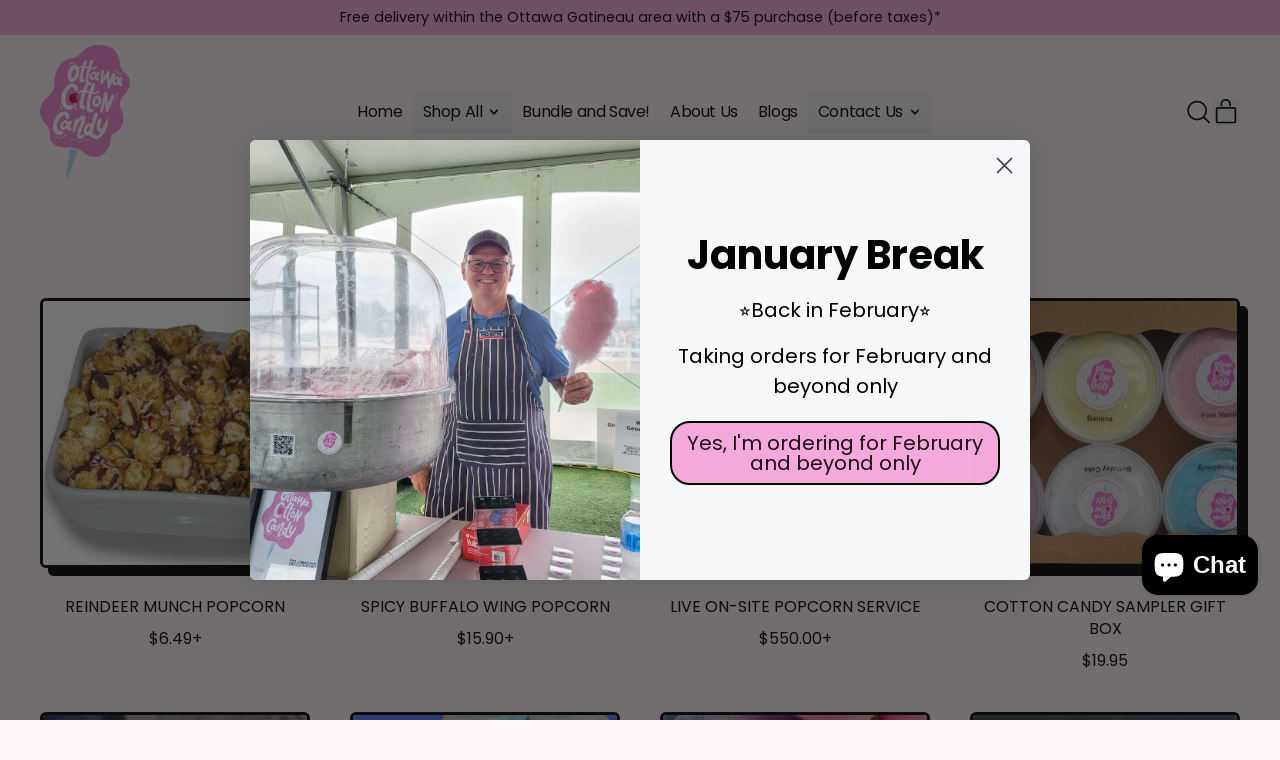

--- FILE ---
content_type: text/html; charset=utf-8
request_url: https://ottawacottoncandy.ca/collections
body_size: 34811
content:
<!doctype html>
<html class="no-js" lang="en">

  <head>
    <meta name="p:domain_verify" content="0133d811228f3f9a746a4377b887d683"/>
    <meta charset="utf-8">
    <meta http-equiv="X-UA-Compatible" content="IE=edge">
    <meta name="viewport" content="width=device-width,initial-scale=1">
    <meta name="theme-color" content="">
    <link rel="canonical" href="https://ottawacottoncandy.ca/collections">
    <link rel="preconnect" href="https://cdn.shopify.com" crossorigin><link
        rel="icon"
        type="image/png"
        href="//ottawacottoncandy.ca/cdn/shop/files/Untitled_design_30.png?v=1733537658&width=32"
      ><link rel="preconnect" href="https://fonts.shopifycdn.com" crossorigin><title>
      Collections

        &ndash; Ottawa Cotton Candy</title>

    
      <meta name="description" content="At Ottawa Cotton Candy, our goal is to bring joy to every bite of our fresh, handcrafted cotton candy, hand dipped candy apples, and our signature gourmet popcorn. Our products are a fun addition to weddings, corporate events, picnics, school BBQs, to name a few. ">
    


<meta property="og:site_name" content="Ottawa Cotton Candy">
<meta property="og:url" content="https://ottawacottoncandy.ca/collections">
<meta property="og:title" content="Collections">
<meta property="og:type" content="website">
<meta property="og:description" content="At Ottawa Cotton Candy, our goal is to bring joy to every bite of our fresh, handcrafted cotton candy, hand dipped candy apples, and our signature gourmet popcorn. Our products are a fun addition to weddings, corporate events, picnics, school BBQs, to name a few. "><meta name="twitter:card" content="summary_large_image">
<meta name="twitter:title" content="Collections">
<meta name="twitter:description" content="At Ottawa Cotton Candy, our goal is to bring joy to every bite of our fresh, handcrafted cotton candy, hand dipped candy apples, and our signature gourmet popcorn. Our products are a fun addition to weddings, corporate events, picnics, school BBQs, to name a few. ">

    <script async crossorigin fetchpriority="high" src="/cdn/shopifycloud/importmap-polyfill/es-modules-shim.2.4.0.js"></script>
<script type="esms-options">
      {
        "noLoadEventRetriggers": true
      }
    </script>

    <script type="importmap">
      {
        "imports": {
          "vendor": "//ottawacottoncandy.ca/cdn/shop/t/10/assets/vendor.bundle.min.js?v=77486261865371124441760982631",
          "deferrable-data": "//ottawacottoncandy.ca/cdn/shop/t/10/assets/deferrable-data.bundle.js?v=160370895301608380811760982625",
          "product": "//ottawacottoncandy.ca/cdn/shop/t/10/assets/island-product.bundle.js?v=1029340326137444871760982628",
          "product-model": "//ottawacottoncandy.ca/cdn/shop/t/10/assets/island-product-model.bundle.js?v=4401951654989154921760982627"
        }
      }
    </script>

    <script>window.performance && window.performance.mark && window.performance.mark('shopify.content_for_header.start');</script><meta name="google-site-verification" content="tHV6LxiUuUsv0PlXhgCQmR6Yz9lRE0LhCrc_35xPhqM">
<meta name="facebook-domain-verification" content="idpufurl9l2carwqg8l713dppdiukd">
<meta id="shopify-digital-wallet" name="shopify-digital-wallet" content="/52172619973/digital_wallets/dialog">
<meta name="shopify-checkout-api-token" content="462d63d44b22bb147ebe37934e6b9c0e">
<script async="async" src="/checkouts/internal/preloads.js?locale=en-CA"></script>
<link rel="preconnect" href="https://shop.app" crossorigin="anonymous">
<script async="async" src="https://shop.app/checkouts/internal/preloads.js?locale=en-CA&shop_id=52172619973" crossorigin="anonymous"></script>
<script id="apple-pay-shop-capabilities" type="application/json">{"shopId":52172619973,"countryCode":"CA","currencyCode":"CAD","merchantCapabilities":["supports3DS"],"merchantId":"gid:\/\/shopify\/Shop\/52172619973","merchantName":"Ottawa Cotton Candy","requiredBillingContactFields":["postalAddress","email"],"requiredShippingContactFields":["postalAddress","email"],"shippingType":"shipping","supportedNetworks":["visa","masterCard","amex","interac","jcb"],"total":{"type":"pending","label":"Ottawa Cotton Candy","amount":"1.00"},"shopifyPaymentsEnabled":true,"supportsSubscriptions":true}</script>
<script id="shopify-features" type="application/json">{"accessToken":"462d63d44b22bb147ebe37934e6b9c0e","betas":["rich-media-storefront-analytics"],"domain":"ottawacottoncandy.ca","predictiveSearch":true,"shopId":52172619973,"locale":"en"}</script>
<script>var Shopify = Shopify || {};
Shopify.shop = "ottawacottoncandy.myshopify.com";
Shopify.locale = "en";
Shopify.currency = {"active":"CAD","rate":"1.0"};
Shopify.country = "CA";
Shopify.theme = {"name":"Shapes Theme","id":150652420293,"schema_name":"Shapes","schema_version":"4.3.0","theme_store_id":1535,"role":"main"};
Shopify.theme.handle = "null";
Shopify.theme.style = {"id":null,"handle":null};
Shopify.cdnHost = "ottawacottoncandy.ca/cdn";
Shopify.routes = Shopify.routes || {};
Shopify.routes.root = "/";</script>
<script type="module">!function(o){(o.Shopify=o.Shopify||{}).modules=!0}(window);</script>
<script>!function(o){function n(){var o=[];function n(){o.push(Array.prototype.slice.apply(arguments))}return n.q=o,n}var t=o.Shopify=o.Shopify||{};t.loadFeatures=n(),t.autoloadFeatures=n()}(window);</script>
<script>
  window.ShopifyPay = window.ShopifyPay || {};
  window.ShopifyPay.apiHost = "shop.app\/pay";
  window.ShopifyPay.redirectState = null;
</script>
<script id="shop-js-analytics" type="application/json">{"pageType":"list-collections"}</script>
<script defer="defer" async type="module" src="//ottawacottoncandy.ca/cdn/shopifycloud/shop-js/modules/v2/client.init-shop-cart-sync_BdyHc3Nr.en.esm.js"></script>
<script defer="defer" async type="module" src="//ottawacottoncandy.ca/cdn/shopifycloud/shop-js/modules/v2/chunk.common_Daul8nwZ.esm.js"></script>
<script type="module">
  await import("//ottawacottoncandy.ca/cdn/shopifycloud/shop-js/modules/v2/client.init-shop-cart-sync_BdyHc3Nr.en.esm.js");
await import("//ottawacottoncandy.ca/cdn/shopifycloud/shop-js/modules/v2/chunk.common_Daul8nwZ.esm.js");

  window.Shopify.SignInWithShop?.initShopCartSync?.({"fedCMEnabled":true,"windoidEnabled":true});

</script>
<script>
  window.Shopify = window.Shopify || {};
  if (!window.Shopify.featureAssets) window.Shopify.featureAssets = {};
  window.Shopify.featureAssets['shop-js'] = {"shop-cart-sync":["modules/v2/client.shop-cart-sync_QYOiDySF.en.esm.js","modules/v2/chunk.common_Daul8nwZ.esm.js"],"init-fed-cm":["modules/v2/client.init-fed-cm_DchLp9rc.en.esm.js","modules/v2/chunk.common_Daul8nwZ.esm.js"],"shop-button":["modules/v2/client.shop-button_OV7bAJc5.en.esm.js","modules/v2/chunk.common_Daul8nwZ.esm.js"],"init-windoid":["modules/v2/client.init-windoid_DwxFKQ8e.en.esm.js","modules/v2/chunk.common_Daul8nwZ.esm.js"],"shop-cash-offers":["modules/v2/client.shop-cash-offers_DWtL6Bq3.en.esm.js","modules/v2/chunk.common_Daul8nwZ.esm.js","modules/v2/chunk.modal_CQq8HTM6.esm.js"],"shop-toast-manager":["modules/v2/client.shop-toast-manager_CX9r1SjA.en.esm.js","modules/v2/chunk.common_Daul8nwZ.esm.js"],"init-shop-email-lookup-coordinator":["modules/v2/client.init-shop-email-lookup-coordinator_UhKnw74l.en.esm.js","modules/v2/chunk.common_Daul8nwZ.esm.js"],"pay-button":["modules/v2/client.pay-button_DzxNnLDY.en.esm.js","modules/v2/chunk.common_Daul8nwZ.esm.js"],"avatar":["modules/v2/client.avatar_BTnouDA3.en.esm.js"],"init-shop-cart-sync":["modules/v2/client.init-shop-cart-sync_BdyHc3Nr.en.esm.js","modules/v2/chunk.common_Daul8nwZ.esm.js"],"shop-login-button":["modules/v2/client.shop-login-button_D8B466_1.en.esm.js","modules/v2/chunk.common_Daul8nwZ.esm.js","modules/v2/chunk.modal_CQq8HTM6.esm.js"],"init-customer-accounts-sign-up":["modules/v2/client.init-customer-accounts-sign-up_C8fpPm4i.en.esm.js","modules/v2/client.shop-login-button_D8B466_1.en.esm.js","modules/v2/chunk.common_Daul8nwZ.esm.js","modules/v2/chunk.modal_CQq8HTM6.esm.js"],"init-shop-for-new-customer-accounts":["modules/v2/client.init-shop-for-new-customer-accounts_CVTO0Ztu.en.esm.js","modules/v2/client.shop-login-button_D8B466_1.en.esm.js","modules/v2/chunk.common_Daul8nwZ.esm.js","modules/v2/chunk.modal_CQq8HTM6.esm.js"],"init-customer-accounts":["modules/v2/client.init-customer-accounts_dRgKMfrE.en.esm.js","modules/v2/client.shop-login-button_D8B466_1.en.esm.js","modules/v2/chunk.common_Daul8nwZ.esm.js","modules/v2/chunk.modal_CQq8HTM6.esm.js"],"shop-follow-button":["modules/v2/client.shop-follow-button_CkZpjEct.en.esm.js","modules/v2/chunk.common_Daul8nwZ.esm.js","modules/v2/chunk.modal_CQq8HTM6.esm.js"],"lead-capture":["modules/v2/client.lead-capture_BntHBhfp.en.esm.js","modules/v2/chunk.common_Daul8nwZ.esm.js","modules/v2/chunk.modal_CQq8HTM6.esm.js"],"checkout-modal":["modules/v2/client.checkout-modal_CfxcYbTm.en.esm.js","modules/v2/chunk.common_Daul8nwZ.esm.js","modules/v2/chunk.modal_CQq8HTM6.esm.js"],"shop-login":["modules/v2/client.shop-login_Da4GZ2H6.en.esm.js","modules/v2/chunk.common_Daul8nwZ.esm.js","modules/v2/chunk.modal_CQq8HTM6.esm.js"],"payment-terms":["modules/v2/client.payment-terms_MV4M3zvL.en.esm.js","modules/v2/chunk.common_Daul8nwZ.esm.js","modules/v2/chunk.modal_CQq8HTM6.esm.js"]};
</script>
<script id="__st">var __st={"a":52172619973,"offset":-18000,"reqid":"3810a13f-d9c9-4667-b736-3e790639b175-1768974147","pageurl":"ottawacottoncandy.ca\/collections","u":"7f7b45ecac23","p":"collections"};</script>
<script>window.ShopifyPaypalV4VisibilityTracking = true;</script>
<script id="captcha-bootstrap">!function(){'use strict';const t='contact',e='account',n='new_comment',o=[[t,t],['blogs',n],['comments',n],[t,'customer']],c=[[e,'customer_login'],[e,'guest_login'],[e,'recover_customer_password'],[e,'create_customer']],r=t=>t.map((([t,e])=>`form[action*='/${t}']:not([data-nocaptcha='true']) input[name='form_type'][value='${e}']`)).join(','),a=t=>()=>t?[...document.querySelectorAll(t)].map((t=>t.form)):[];function s(){const t=[...o],e=r(t);return a(e)}const i='password',u='form_key',d=['recaptcha-v3-token','g-recaptcha-response','h-captcha-response',i],f=()=>{try{return window.sessionStorage}catch{return}},m='__shopify_v',_=t=>t.elements[u];function p(t,e,n=!1){try{const o=window.sessionStorage,c=JSON.parse(o.getItem(e)),{data:r}=function(t){const{data:e,action:n}=t;return t[m]||n?{data:e,action:n}:{data:t,action:n}}(c);for(const[e,n]of Object.entries(r))t.elements[e]&&(t.elements[e].value=n);n&&o.removeItem(e)}catch(o){console.error('form repopulation failed',{error:o})}}const l='form_type',E='cptcha';function T(t){t.dataset[E]=!0}const w=window,h=w.document,L='Shopify',v='ce_forms',y='captcha';let A=!1;((t,e)=>{const n=(g='f06e6c50-85a8-45c8-87d0-21a2b65856fe',I='https://cdn.shopify.com/shopifycloud/storefront-forms-hcaptcha/ce_storefront_forms_captcha_hcaptcha.v1.5.2.iife.js',D={infoText:'Protected by hCaptcha',privacyText:'Privacy',termsText:'Terms'},(t,e,n)=>{const o=w[L][v],c=o.bindForm;if(c)return c(t,g,e,D).then(n);var r;o.q.push([[t,g,e,D],n]),r=I,A||(h.body.append(Object.assign(h.createElement('script'),{id:'captcha-provider',async:!0,src:r})),A=!0)});var g,I,D;w[L]=w[L]||{},w[L][v]=w[L][v]||{},w[L][v].q=[],w[L][y]=w[L][y]||{},w[L][y].protect=function(t,e){n(t,void 0,e),T(t)},Object.freeze(w[L][y]),function(t,e,n,w,h,L){const[v,y,A,g]=function(t,e,n){const i=e?o:[],u=t?c:[],d=[...i,...u],f=r(d),m=r(i),_=r(d.filter((([t,e])=>n.includes(e))));return[a(f),a(m),a(_),s()]}(w,h,L),I=t=>{const e=t.target;return e instanceof HTMLFormElement?e:e&&e.form},D=t=>v().includes(t);t.addEventListener('submit',(t=>{const e=I(t);if(!e)return;const n=D(e)&&!e.dataset.hcaptchaBound&&!e.dataset.recaptchaBound,o=_(e),c=g().includes(e)&&(!o||!o.value);(n||c)&&t.preventDefault(),c&&!n&&(function(t){try{if(!f())return;!function(t){const e=f();if(!e)return;const n=_(t);if(!n)return;const o=n.value;o&&e.removeItem(o)}(t);const e=Array.from(Array(32),(()=>Math.random().toString(36)[2])).join('');!function(t,e){_(t)||t.append(Object.assign(document.createElement('input'),{type:'hidden',name:u})),t.elements[u].value=e}(t,e),function(t,e){const n=f();if(!n)return;const o=[...t.querySelectorAll(`input[type='${i}']`)].map((({name:t})=>t)),c=[...d,...o],r={};for(const[a,s]of new FormData(t).entries())c.includes(a)||(r[a]=s);n.setItem(e,JSON.stringify({[m]:1,action:t.action,data:r}))}(t,e)}catch(e){console.error('failed to persist form',e)}}(e),e.submit())}));const S=(t,e)=>{t&&!t.dataset[E]&&(n(t,e.some((e=>e===t))),T(t))};for(const o of['focusin','change'])t.addEventListener(o,(t=>{const e=I(t);D(e)&&S(e,y())}));const B=e.get('form_key'),M=e.get(l),P=B&&M;t.addEventListener('DOMContentLoaded',(()=>{const t=y();if(P)for(const e of t)e.elements[l].value===M&&p(e,B);[...new Set([...A(),...v().filter((t=>'true'===t.dataset.shopifyCaptcha))])].forEach((e=>S(e,t)))}))}(h,new URLSearchParams(w.location.search),n,t,e,['guest_login'])})(!0,!0)}();</script>
<script integrity="sha256-4kQ18oKyAcykRKYeNunJcIwy7WH5gtpwJnB7kiuLZ1E=" data-source-attribution="shopify.loadfeatures" defer="defer" src="//ottawacottoncandy.ca/cdn/shopifycloud/storefront/assets/storefront/load_feature-a0a9edcb.js" crossorigin="anonymous"></script>
<script crossorigin="anonymous" defer="defer" src="//ottawacottoncandy.ca/cdn/shopifycloud/storefront/assets/shopify_pay/storefront-65b4c6d7.js?v=20250812"></script>
<script data-source-attribution="shopify.dynamic_checkout.dynamic.init">var Shopify=Shopify||{};Shopify.PaymentButton=Shopify.PaymentButton||{isStorefrontPortableWallets:!0,init:function(){window.Shopify.PaymentButton.init=function(){};var t=document.createElement("script");t.src="https://ottawacottoncandy.ca/cdn/shopifycloud/portable-wallets/latest/portable-wallets.en.js",t.type="module",document.head.appendChild(t)}};
</script>
<script data-source-attribution="shopify.dynamic_checkout.buyer_consent">
  function portableWalletsHideBuyerConsent(e){var t=document.getElementById("shopify-buyer-consent"),n=document.getElementById("shopify-subscription-policy-button");t&&n&&(t.classList.add("hidden"),t.setAttribute("aria-hidden","true"),n.removeEventListener("click",e))}function portableWalletsShowBuyerConsent(e){var t=document.getElementById("shopify-buyer-consent"),n=document.getElementById("shopify-subscription-policy-button");t&&n&&(t.classList.remove("hidden"),t.removeAttribute("aria-hidden"),n.addEventListener("click",e))}window.Shopify?.PaymentButton&&(window.Shopify.PaymentButton.hideBuyerConsent=portableWalletsHideBuyerConsent,window.Shopify.PaymentButton.showBuyerConsent=portableWalletsShowBuyerConsent);
</script>
<script data-source-attribution="shopify.dynamic_checkout.cart.bootstrap">document.addEventListener("DOMContentLoaded",(function(){function t(){return document.querySelector("shopify-accelerated-checkout-cart, shopify-accelerated-checkout")}if(t())Shopify.PaymentButton.init();else{new MutationObserver((function(e,n){t()&&(Shopify.PaymentButton.init(),n.disconnect())})).observe(document.body,{childList:!0,subtree:!0})}}));
</script>
<script id='scb4127' type='text/javascript' async='' src='https://ottawacottoncandy.ca/cdn/shopifycloud/privacy-banner/storefront-banner.js'></script><link id="shopify-accelerated-checkout-styles" rel="stylesheet" media="screen" href="https://ottawacottoncandy.ca/cdn/shopifycloud/portable-wallets/latest/accelerated-checkout-backwards-compat.css" crossorigin="anonymous">
<style id="shopify-accelerated-checkout-cart">
        #shopify-buyer-consent {
  margin-top: 1em;
  display: inline-block;
  width: 100%;
}

#shopify-buyer-consent.hidden {
  display: none;
}

#shopify-subscription-policy-button {
  background: none;
  border: none;
  padding: 0;
  text-decoration: underline;
  font-size: inherit;
  cursor: pointer;
}

#shopify-subscription-policy-button::before {
  box-shadow: none;
}

      </style>

<script>window.performance && window.performance.mark && window.performance.mark('shopify.content_for_header.end');</script>

    <link href="//ottawacottoncandy.ca/cdn/shop/t/10/assets/base.bundle.css?v=108705501343647831491760982625" rel="stylesheet" type="text/css" media="all" />

    <script>
  window.THEMENAME = 'Shapes';
  window.THEMEVERSION = '1.0.1';

  document.documentElement.className = document.documentElement.className.replace('no-js', 'js');

  window.theme = {
    strings: {
      itemCountOne: "{{ count }} item",
      itemCountOther: "{{ count }} items",
      loading: "Loading",
      addToCart: "Add to Cart",
      preOrder: "Pre-order",
      soldOut: "Sold Out",
      unavailable: "Unavailable",
      regularPrice: "Regular price",
      salePrice: "Sale price",
      sale: "On Sale",
      unitPrice: "Unit price",
      unitPriceSeparator: "per",
      cartEmpty: "Your cart is currently empty.",
      cartCookies: "Enable cookies to use the shopping cart",
      update: "Update Cart",
      quantity: "Quantity",
      discountedTotal: "Discounted total",
      regularTotal: "Regular total",
      priceColumn: "See Price column for discount details.",
      addingToCart: "Adding",
      addedToCart: "Added to Cart!",
      cartError: "There was an error while updating your cart. Please try again.",
      cartAddError: "All {{ title }} are in your cart."
    },
    routes: {
      root_url: "\/",
      cart_url: "\/cart",
      cart_add_url: "\/cart\/add",
      cart_change_url: "\/cart\/change",
      cart_update_url: "\/cart\/update",
      cart_clear_url: "\/cart\/clear",
      predictive_search_url: '/search/suggest'
    },
    moneyFormat: "${{amount}}",
    moneyWithCurrencyFormat: "${{amount}} CAD",
    cartItemCount: 0,
    settings: {
      cartType: "modal",
      openModalOnAddToCart: true,
      parallaxIntensity: 50
    },
    info: {
      name: 'Shapes',
    }
  };
</script>


    <script>
      document.documentElement.className =
        document.documentElement.className.replace('no-js', 'js');
    </script>

    <script>
      function debounce(fn, wait) {
        let t;
        return (...args) => {
          clearTimeout(t);
          t = setTimeout(() => fn.apply(this, args), wait);
        };
      }
    </script>

    <script src="//ottawacottoncandy.ca/cdn/shop/t/10/assets/utils.js?v=32068786680498309641760982631" defer></script>

    

    

    <script>
      window.themeEventsDebugMode = false;
    </script>
    <script src="//ottawacottoncandy.ca/cdn/shop/t/10/assets/theme-events.js?v=65979754177087071131760982630" async defer></script>

    <style>
      :root {
        --max-site-width: 1820px;
      }
    </style>

    <style data-shopify>
      @font-face {
  font-family: Poppins;
  font-weight: 400;
  font-style: normal;
  font-display: swap;
  src: url("//ottawacottoncandy.ca/cdn/fonts/poppins/poppins_n4.0ba78fa5af9b0e1a374041b3ceaadf0a43b41362.woff2") format("woff2"),
       url("//ottawacottoncandy.ca/cdn/fonts/poppins/poppins_n4.214741a72ff2596839fc9760ee7a770386cf16ca.woff") format("woff");
}

      @font-face {
  font-family: Poppins;
  font-weight: 400;
  font-style: normal;
  font-display: swap;
  src: url("//ottawacottoncandy.ca/cdn/fonts/poppins/poppins_n4.0ba78fa5af9b0e1a374041b3ceaadf0a43b41362.woff2") format("woff2"),
       url("//ottawacottoncandy.ca/cdn/fonts/poppins/poppins_n4.214741a72ff2596839fc9760ee7a770386cf16ca.woff") format("woff");
}

@font-face {
  font-family: Poppins;
  font-weight: 700;
  font-style: normal;
  font-display: swap;
  src: url("//ottawacottoncandy.ca/cdn/fonts/poppins/poppins_n7.56758dcf284489feb014a026f3727f2f20a54626.woff2") format("woff2"),
       url("//ottawacottoncandy.ca/cdn/fonts/poppins/poppins_n7.f34f55d9b3d3205d2cd6f64955ff4b36f0cfd8da.woff") format("woff");
}
@font-face {
  font-family: Poppins;
  font-weight: 400;
  font-style: italic;
  font-display: swap;
  src: url("//ottawacottoncandy.ca/cdn/fonts/poppins/poppins_i4.846ad1e22474f856bd6b81ba4585a60799a9f5d2.woff2") format("woff2"),
       url("//ottawacottoncandy.ca/cdn/fonts/poppins/poppins_i4.56b43284e8b52fc64c1fd271f289a39e8477e9ec.woff") format("woff");
}
@font-face {
  font-family: Poppins;
  font-weight: 700;
  font-style: italic;
  font-display: swap;
  src: url("//ottawacottoncandy.ca/cdn/fonts/poppins/poppins_i7.42fd71da11e9d101e1e6c7932199f925f9eea42d.woff2") format("woff2"),
       url("//ottawacottoncandy.ca/cdn/fonts/poppins/poppins_i7.ec8499dbd7616004e21155106d13837fff4cf556.woff") format("woff");
}
@font-face {
  font-family: Poppins;
  font-weight: 700;
  font-style: normal;
  font-display: swap;
  src: url("//ottawacottoncandy.ca/cdn/fonts/poppins/poppins_n7.56758dcf284489feb014a026f3727f2f20a54626.woff2") format("woff2"),
       url("//ottawacottoncandy.ca/cdn/fonts/poppins/poppins_n7.f34f55d9b3d3205d2cd6f64955ff4b36f0cfd8da.woff") format("woff");
}
:root {
        --heading-font-stack: Poppins, sans-serif;
        --heading-font-weight: 400;
        --heading-font-style: normal;
        --heading-letterspacing: -0.025em;
        --heading-capitalize: none;
        --main-font-stack: Poppins, sans-serif;
        --main-font-weight: 400;
        --main-font-style: normal;
      }
    </style>
<style data-shopify>
  :root {
    --payment-button-height: 48px;
    --checkout-button-height: 48px;
    --section-x-padding: 1.25rem;
    --grid-gap: 1.25rem;
    --icon-thickness: 1.7;
    --header-height: 60px;
    --global-scrolling-items-speed-multiplier: 1;
    --transparent: transparent;

    --section-border-color: 0, 0, 0;
    --section-border-thickness: 0px;
    --shape-divider-offset: 2px;

    --button-border-radius: 9999px;
    --textarea-border-radius: 1rem;
    --button-border-width: 2px;
    --input-border-width: 2px;
    --button-shadow-border-width: var(--button-border-width);
    --button-text-transform: uppercase;
    --button-drop-shadow-size:  4px;
    --button-drop-shadow-top-size: 4px;
    --button-drop-shadow-left-size: 4px;
    --button-hover-top-size: 4px;
    --button-hover-left-size: var(--button-drop-shadow-left-size);
    --button-shadow-display: block;
    --sticker-border-radius: 0;
    --sticker-border-width: 0;
    --sticker-shadow-border-width: 0;
    --sticker-text-transform: uppercase;
    --sticker-drop-shadow-top-size: 0px;
    --sticker-drop-shadow-left-size: 0px;
    --sticker-drop-shadow-display: none;
    --card-border-radius: 1rem;
    --card-drop-shadow-size: 11px;
    --card-drop-shadow-top-size: 11px;
    --card-drop-shadow-left-size: 11px;
    --card-border-width: 3px;
    --card-shadow-border-width: var(--card-border-width);
    --media-border-radius: 0.375rem;
    --media-drop-shadow-display: block;
    --media-drop-shadow-size: 8px;
    --media-drop-shadow-top-size: 8px;
    --media-drop-shadow-left-size: 8px;
    --media-drop-shadow-size-half: 4.0px;
    --media-drop-shadow-top-size-half: 4.0px;
    --media-drop-shadow-left-size-half: 4.0px;
    --media-border-width: 3px;
    --media-shadow-border-width: var(--media-border-width);
    --heading-shadow-spread: 6px;
    --heading-stroke-thickness: 2px;
    --product-tiles-text-transform: uppercase;
    --general-border-width: 2px;--chart-height: 0.5rem;--hover-effect-zoom-media: 1.3;
    --hover-effect-enlarge-shape: 1;
    --hover-effect-lift-shape: 0;
    --hover-effect-rotate-shape: 0deg;
  }

  

    :root,
    
    [data-color-scheme="scheme1"] {
      --color-scheme-text: 0, 0, 0;
      --color-scheme-text-contrast: 255, 255, 255;
      --color-scheme-background: 254, 246, 251;
      --color-scheme-accent-1: 203, 29, 133;
      --color-scheme-accent-1-contrast: 0, 0, 0;
      --color-scheme-accent-2: 249, 69, 0;
      --color-scheme-accent-2-contrast: 0, 0, 0;
      --color-scheme-card-text: 0, 0, 0;
      --color-scheme-card: 255, 255, 255;
      --color-scheme-gradient: ;
      --color-scheme-secondary-background: var(--color-scheme-card);
      --color-scheme-secondary-text: var(--color-scheme-card-text);
      --select-svg: 
      url("data:image/svg+xml,%3Csvg width='48' height='48' viewBox='0 0 48 48' fill='none' xmlns='http://www.w3.org/2000/svg'%3E%3Cpath d='M2 12L23.2826 36.0527C23.3724 36.1542 23.4826 36.2354 23.6062 36.291C23.7297 36.3467 23.8636 36.3755 23.999 36.3755C24.1345 36.3755 24.2684 36.3467 24.3919 36.291C24.5154 36.2354 24.6257 36.1542 24.7155 36.0527L46 12' stroke='%23000000' stroke-width='1.7' stroke-linecap='round' stroke-linejoin='round' vector-effect='non-scaling-stroke'/%3E%3C/svg%3E%0A")
    ;
    }

    /* unique values for each scheme */
    :root {
      --color-scheme-scheme1-text: 0 0 0;
      --color-scheme-scheme1-text-contrast: 255, 255, 255;
      --color-scheme-scheme1-background: 254, 246, 251;
      --color-scheme-scheme1-accent-1: 203, 29, 133;
      --color-scheme-scheme1-accent-1-contrast: 0, 0, 0;
      --color-scheme-scheme1-accent-2: 249, 69, 0;
      --color-scheme-scheme1-accent-2-contrast: 0, 0, 0;
      --color-scheme-scheme1-card-text: 0, 0, 0;
      --color-scheme-scheme1-card: 255, 255, 255;
      --color-scheme-scheme1-gradient: ;
      --color-scheme-scheme1-secondary-background: var(--color-scheme-card);
      --color-scheme-scheme1-secondary-text: var(--color-scheme-card-text);
      --color-scheme-scheme1-select-svg: 
      url("data:image/svg+xml,%3Csvg width='48' height='48' viewBox='0 0 48 48' fill='none' xmlns='http://www.w3.org/2000/svg'%3E%3Cpath d='M2 12L23.2826 36.0527C23.3724 36.1542 23.4826 36.2354 23.6062 36.291C23.7297 36.3467 23.8636 36.3755 23.999 36.3755C24.1345 36.3755 24.2684 36.3467 24.3919 36.291C24.5154 36.2354 24.6257 36.1542 24.7155 36.0527L46 12' stroke='%23000000' stroke-width='1.7' stroke-linecap='round' stroke-linejoin='round' vector-effect='non-scaling-stroke'/%3E%3C/svg%3E%0A")
    ;
    }

    
    [data-color-scheme="scheme2"] {
      --color-scheme-text: 0, 0, 0;
      --color-scheme-text-contrast: 255, 255, 255;
      --color-scheme-background: 249, 69, 0;
      --color-scheme-accent-1: 73, 8, 57;
      --color-scheme-accent-1-contrast: 0, 0, 0;
      --color-scheme-accent-2: 63, 136, 197;
      --color-scheme-accent-2-contrast: 0, 0, 0;
      --color-scheme-card-text: 0, 0, 0;
      --color-scheme-card: 255, 255, 255;
      --color-scheme-gradient: ;
      --color-scheme-secondary-background: var(--color-scheme-card);
      --color-scheme-secondary-text: var(--color-scheme-card-text);
      --select-svg: 
      url("data:image/svg+xml,%3Csvg width='48' height='48' viewBox='0 0 48 48' fill='none' xmlns='http://www.w3.org/2000/svg'%3E%3Cpath d='M2 12L23.2826 36.0527C23.3724 36.1542 23.4826 36.2354 23.6062 36.291C23.7297 36.3467 23.8636 36.3755 23.999 36.3755C24.1345 36.3755 24.2684 36.3467 24.3919 36.291C24.5154 36.2354 24.6257 36.1542 24.7155 36.0527L46 12' stroke='%23000000' stroke-width='1.7' stroke-linecap='round' stroke-linejoin='round' vector-effect='non-scaling-stroke'/%3E%3C/svg%3E%0A")
    ;
    }

    /* unique values for each scheme */
    :root {
      --color-scheme-scheme2-text: 0 0 0;
      --color-scheme-scheme2-text-contrast: 255, 255, 255;
      --color-scheme-scheme2-background: 249, 69, 0;
      --color-scheme-scheme2-accent-1: 73, 8, 57;
      --color-scheme-scheme2-accent-1-contrast: 0, 0, 0;
      --color-scheme-scheme2-accent-2: 63, 136, 197;
      --color-scheme-scheme2-accent-2-contrast: 0, 0, 0;
      --color-scheme-scheme2-card-text: 0, 0, 0;
      --color-scheme-scheme2-card: 255, 255, 255;
      --color-scheme-scheme2-gradient: ;
      --color-scheme-scheme2-secondary-background: var(--color-scheme-card);
      --color-scheme-scheme2-secondary-text: var(--color-scheme-card-text);
      --color-scheme-scheme2-select-svg: 
      url("data:image/svg+xml,%3Csvg width='48' height='48' viewBox='0 0 48 48' fill='none' xmlns='http://www.w3.org/2000/svg'%3E%3Cpath d='M2 12L23.2826 36.0527C23.3724 36.1542 23.4826 36.2354 23.6062 36.291C23.7297 36.3467 23.8636 36.3755 23.999 36.3755C24.1345 36.3755 24.2684 36.3467 24.3919 36.291C24.5154 36.2354 24.6257 36.1542 24.7155 36.0527L46 12' stroke='%23000000' stroke-width='1.7' stroke-linecap='round' stroke-linejoin='round' vector-effect='non-scaling-stroke'/%3E%3C/svg%3E%0A")
    ;
    }

    
    [data-color-scheme="scheme3"] {
      --color-scheme-text: 0, 0, 0;
      --color-scheme-text-contrast: 0, 0, 0;
      --color-scheme-background: 245, 169, 221;
      --color-scheme-accent-1: 245, 169, 221;
      --color-scheme-accent-1-contrast: 0, 0, 0;
      --color-scheme-accent-2: 249, 69, 0;
      --color-scheme-accent-2-contrast: 0, 0, 0;
      --color-scheme-card-text: 255, 255, 255;
      --color-scheme-card: 203, 29, 133;
      --color-scheme-gradient: ;
      --color-scheme-secondary-background: var(--color-scheme-card);
      --color-scheme-secondary-text: var(--color-scheme-card-text);
      --select-svg: 
      url("data:image/svg+xml,%3Csvg width='48' height='48' viewBox='0 0 48 48' fill='none' xmlns='http://www.w3.org/2000/svg'%3E%3Cpath d='M2 12L23.2826 36.0527C23.3724 36.1542 23.4826 36.2354 23.6062 36.291C23.7297 36.3467 23.8636 36.3755 23.999 36.3755C24.1345 36.3755 24.2684 36.3467 24.3919 36.291C24.5154 36.2354 24.6257 36.1542 24.7155 36.0527L46 12' stroke='%23ffffff' stroke-width='1.7' stroke-linecap='round' stroke-linejoin='round' vector-effect='non-scaling-stroke'/%3E%3C/svg%3E%0A")
    ;
    }

    /* unique values for each scheme */
    :root {
      --color-scheme-scheme3-text: 0 0 0;
      --color-scheme-scheme3-text-contrast: 0, 0, 0;
      --color-scheme-scheme3-background: 245, 169, 221;
      --color-scheme-scheme3-accent-1: 245, 169, 221;
      --color-scheme-scheme3-accent-1-contrast: 0, 0, 0;
      --color-scheme-scheme3-accent-2: 249, 69, 0;
      --color-scheme-scheme3-accent-2-contrast: 0, 0, 0;
      --color-scheme-scheme3-card-text: 255, 255, 255;
      --color-scheme-scheme3-card: 203, 29, 133;
      --color-scheme-scheme3-gradient: ;
      --color-scheme-scheme3-secondary-background: var(--color-scheme-card);
      --color-scheme-scheme3-secondary-text: var(--color-scheme-card-text);
      --color-scheme-scheme3-select-svg: 
      url("data:image/svg+xml,%3Csvg width='48' height='48' viewBox='0 0 48 48' fill='none' xmlns='http://www.w3.org/2000/svg'%3E%3Cpath d='M2 12L23.2826 36.0527C23.3724 36.1542 23.4826 36.2354 23.6062 36.291C23.7297 36.3467 23.8636 36.3755 23.999 36.3755C24.1345 36.3755 24.2684 36.3467 24.3919 36.291C24.5154 36.2354 24.6257 36.1542 24.7155 36.0527L46 12' stroke='%23ffffff' stroke-width='1.7' stroke-linecap='round' stroke-linejoin='round' vector-effect='non-scaling-stroke'/%3E%3C/svg%3E%0A")
    ;
    }

    
    [data-color-scheme="scheme4"] {
      --color-scheme-text: 0, 0, 0;
      --color-scheme-text-contrast: 255, 255, 255;
      --color-scheme-background: 90, 255, 36;
      --color-scheme-accent-1: 255, 255, 255;
      --color-scheme-accent-1-contrast: 0, 0, 0;
      --color-scheme-accent-2: 0, 0, 0;
      --color-scheme-accent-2-contrast: 255, 255, 255;
      --color-scheme-card-text: 0, 0, 0;
      --color-scheme-card: 255, 255, 255;
      --color-scheme-gradient: ;
      --color-scheme-secondary-background: var(--color-scheme-card);
      --color-scheme-secondary-text: var(--color-scheme-card-text);
      --select-svg: 
      url("data:image/svg+xml,%3Csvg width='48' height='48' viewBox='0 0 48 48' fill='none' xmlns='http://www.w3.org/2000/svg'%3E%3Cpath d='M2 12L23.2826 36.0527C23.3724 36.1542 23.4826 36.2354 23.6062 36.291C23.7297 36.3467 23.8636 36.3755 23.999 36.3755C24.1345 36.3755 24.2684 36.3467 24.3919 36.291C24.5154 36.2354 24.6257 36.1542 24.7155 36.0527L46 12' stroke='%23000000' stroke-width='1.7' stroke-linecap='round' stroke-linejoin='round' vector-effect='non-scaling-stroke'/%3E%3C/svg%3E%0A")
    ;
    }

    /* unique values for each scheme */
    :root {
      --color-scheme-scheme4-text: 0 0 0;
      --color-scheme-scheme4-text-contrast: 255, 255, 255;
      --color-scheme-scheme4-background: 90, 255, 36;
      --color-scheme-scheme4-accent-1: 255, 255, 255;
      --color-scheme-scheme4-accent-1-contrast: 0, 0, 0;
      --color-scheme-scheme4-accent-2: 0, 0, 0;
      --color-scheme-scheme4-accent-2-contrast: 255, 255, 255;
      --color-scheme-scheme4-card-text: 0, 0, 0;
      --color-scheme-scheme4-card: 255, 255, 255;
      --color-scheme-scheme4-gradient: ;
      --color-scheme-scheme4-secondary-background: var(--color-scheme-card);
      --color-scheme-scheme4-secondary-text: var(--color-scheme-card-text);
      --color-scheme-scheme4-select-svg: 
      url("data:image/svg+xml,%3Csvg width='48' height='48' viewBox='0 0 48 48' fill='none' xmlns='http://www.w3.org/2000/svg'%3E%3Cpath d='M2 12L23.2826 36.0527C23.3724 36.1542 23.4826 36.2354 23.6062 36.291C23.7297 36.3467 23.8636 36.3755 23.999 36.3755C24.1345 36.3755 24.2684 36.3467 24.3919 36.291C24.5154 36.2354 24.6257 36.1542 24.7155 36.0527L46 12' stroke='%23000000' stroke-width='1.7' stroke-linecap='round' stroke-linejoin='round' vector-effect='non-scaling-stroke'/%3E%3C/svg%3E%0A")
    ;
    }

    
    [data-color-scheme="scheme5"] {
      --color-scheme-text: 255, 255, 255;
      --color-scheme-text-contrast: 0, 0, 0;
      --color-scheme-background: 0, 0, 0;
      --color-scheme-accent-1: 255, 255, 255;
      --color-scheme-accent-1-contrast: 0, 0, 0;
      --color-scheme-accent-2: 0, 0, 0;
      --color-scheme-accent-2-contrast: 255, 255, 255;
      --color-scheme-card-text: 255, 255, 255;
      --color-scheme-card: 0, 0, 0;
      --color-scheme-gradient: ;
      --color-scheme-secondary-background: var(--color-scheme-card);
      --color-scheme-secondary-text: var(--color-scheme-card-text);
      --select-svg: 
      url("data:image/svg+xml,%3Csvg width='48' height='48' viewBox='0 0 48 48' fill='none' xmlns='http://www.w3.org/2000/svg'%3E%3Cpath d='M2 12L23.2826 36.0527C23.3724 36.1542 23.4826 36.2354 23.6062 36.291C23.7297 36.3467 23.8636 36.3755 23.999 36.3755C24.1345 36.3755 24.2684 36.3467 24.3919 36.291C24.5154 36.2354 24.6257 36.1542 24.7155 36.0527L46 12' stroke='%23ffffff' stroke-width='1.7' stroke-linecap='round' stroke-linejoin='round' vector-effect='non-scaling-stroke'/%3E%3C/svg%3E%0A")
    ;
    }

    /* unique values for each scheme */
    :root {
      --color-scheme-scheme5-text: 255 255 255;
      --color-scheme-scheme5-text-contrast: 0, 0, 0;
      --color-scheme-scheme5-background: 0, 0, 0;
      --color-scheme-scheme5-accent-1: 255, 255, 255;
      --color-scheme-scheme5-accent-1-contrast: 0, 0, 0;
      --color-scheme-scheme5-accent-2: 0, 0, 0;
      --color-scheme-scheme5-accent-2-contrast: 255, 255, 255;
      --color-scheme-scheme5-card-text: 255, 255, 255;
      --color-scheme-scheme5-card: 0, 0, 0;
      --color-scheme-scheme5-gradient: ;
      --color-scheme-scheme5-secondary-background: var(--color-scheme-card);
      --color-scheme-scheme5-secondary-text: var(--color-scheme-card-text);
      --color-scheme-scheme5-select-svg: 
      url("data:image/svg+xml,%3Csvg width='48' height='48' viewBox='0 0 48 48' fill='none' xmlns='http://www.w3.org/2000/svg'%3E%3Cpath d='M2 12L23.2826 36.0527C23.3724 36.1542 23.4826 36.2354 23.6062 36.291C23.7297 36.3467 23.8636 36.3755 23.999 36.3755C24.1345 36.3755 24.2684 36.3467 24.3919 36.291C24.5154 36.2354 24.6257 36.1542 24.7155 36.0527L46 12' stroke='%23ffffff' stroke-width='1.7' stroke-linecap='round' stroke-linejoin='round' vector-effect='non-scaling-stroke'/%3E%3C/svg%3E%0A")
    ;
    }

    
    [data-color-scheme="scheme6"] {
      --color-scheme-text: 0, 0, 0;
      --color-scheme-text-contrast: 255, 255, 255;
      --color-scheme-background: 255, 255, 255;
      --color-scheme-accent-1: 0, 0, 0;
      --color-scheme-accent-1-contrast: 255, 255, 255;
      --color-scheme-accent-2: 255, 255, 255;
      --color-scheme-accent-2-contrast: 0, 0, 0;
      --color-scheme-card-text: 0, 0, 0;
      --color-scheme-card: 255, 255, 255;
      --color-scheme-gradient: ;
      --color-scheme-secondary-background: var(--color-scheme-card);
      --color-scheme-secondary-text: var(--color-scheme-card-text);
      --select-svg: 
      url("data:image/svg+xml,%3Csvg width='48' height='48' viewBox='0 0 48 48' fill='none' xmlns='http://www.w3.org/2000/svg'%3E%3Cpath d='M2 12L23.2826 36.0527C23.3724 36.1542 23.4826 36.2354 23.6062 36.291C23.7297 36.3467 23.8636 36.3755 23.999 36.3755C24.1345 36.3755 24.2684 36.3467 24.3919 36.291C24.5154 36.2354 24.6257 36.1542 24.7155 36.0527L46 12' stroke='%23000000' stroke-width='1.7' stroke-linecap='round' stroke-linejoin='round' vector-effect='non-scaling-stroke'/%3E%3C/svg%3E%0A")
    ;
    }

    /* unique values for each scheme */
    :root {
      --color-scheme-scheme6-text: 0 0 0;
      --color-scheme-scheme6-text-contrast: 255, 255, 255;
      --color-scheme-scheme6-background: 255, 255, 255;
      --color-scheme-scheme6-accent-1: 0, 0, 0;
      --color-scheme-scheme6-accent-1-contrast: 255, 255, 255;
      --color-scheme-scheme6-accent-2: 255, 255, 255;
      --color-scheme-scheme6-accent-2-contrast: 0, 0, 0;
      --color-scheme-scheme6-card-text: 0, 0, 0;
      --color-scheme-scheme6-card: 255, 255, 255;
      --color-scheme-scheme6-gradient: ;
      --color-scheme-scheme6-secondary-background: var(--color-scheme-card);
      --color-scheme-scheme6-secondary-text: var(--color-scheme-card-text);
      --color-scheme-scheme6-select-svg: 
      url("data:image/svg+xml,%3Csvg width='48' height='48' viewBox='0 0 48 48' fill='none' xmlns='http://www.w3.org/2000/svg'%3E%3Cpath d='M2 12L23.2826 36.0527C23.3724 36.1542 23.4826 36.2354 23.6062 36.291C23.7297 36.3467 23.8636 36.3755 23.999 36.3755C24.1345 36.3755 24.2684 36.3467 24.3919 36.291C24.5154 36.2354 24.6257 36.1542 24.7155 36.0527L46 12' stroke='%23000000' stroke-width='1.7' stroke-linecap='round' stroke-linejoin='round' vector-effect='non-scaling-stroke'/%3E%3C/svg%3E%0A")
    ;
    }

  ::selection {
    background-color: rgb(var(--color-scheme-accent-1));
    color: rgb(var(--color-scheme-accent-1-contrast));
  }

  


  [data-color-scheme] {
    --color-heading-shadow: var(--color-scheme-accent-1);
    --color-heading-stroke: var(--color-scheme-text);
    --color-button-background: var(--color-scheme-accent-1);
    --color-button-text: var(--color-scheme-accent-1-contrast);
    --color-button-border: var(--color-scheme-text);
    --color-button-shadow: var(--color-scheme-text);
    --color-card-border: var(--color-scheme-text);
    --color-card-shadow: var(--color-scheme-text);
    --color-sticker-border: var(--color-scheme-text);
    --color-sticker-shadow: var(--color-scheme-text);
    --color-media-border: var(--color-scheme-text);
    --color-media-shadow: var(--color-scheme-text);
    --color-media-shadow-fill: rgb(var(--color-scheme-text));
    --color-sticker-shadow: var(--color-scheme-text);
    --color-sticker-shadow-fill: rgb(var(--color-scheme-text));--heading-color: var(--color-scheme-accent-2);
    --heading-italics-color: var(--color-scheme-text);
    --heading-text-shadow:0.01em 0.01em 0 rgb(var(--color-heading-shadow)),0.02em 0.02em 0 rgb(var(--color-heading-shadow)),0.03em 0.03em 0 rgb(var(--color-heading-shadow)),0.04em 0.04em 0 rgb(var(--color-heading-shadow)),0.05em 0.05em 0 rgb(var(--color-heading-shadow)),0.06em 0.06em 0 rgb(var(--color-heading-shadow)),0.07em 0.07em 0 rgb(var(--color-heading-shadow)),0.08em 0.08em 0 rgb(var(--color-heading-shadow)),0.09em 0.09em 0 rgb(var(--color-heading-shadow)),0.1em 0.1em 0 rgb(var(--color-heading-shadow)),0.11em 0.11em 0 rgb(var(--color-heading-shadow)),0.12em 0.12em 0 rgb(var(--color-heading-shadow)),0.13em 0.13em 0 rgb(var(--color-heading-shadow));--payment-terms-background-color: rgb(var(--color-scheme-background));

    --color-button-background-hover: var(--color-button-background);
      --color-button-text-hover: var(--color-button-text);
      --color-button-border-hover: var(--color-scheme-text);
      --color-button-secondary-text-hover: var(--color-scheme-secondary-text);
      --color-button-secondary-background-hover: var(--color-scheme-secondary-background);}

  /*
  Typography and spacing sizes
  */:root {
    --base-font-size: 100.0%;
    --base-line-height: 1.4;
    --heading-line-height: 0.9;

    --font-size-ratio-xs: 0.7491535;
    --font-size-ratio-sm: 0.8908985;
    --font-size-ratio-base: 1;
    --font-size-ratio-lg: 1.33484;
    --font-size-ratio-xl: 1.498307;
    --font-size-ratio-2xl: 1.681793;
    --font-size-ratio-3xl: 2;
    --font-size-ratio-4xl: 2.66968;
    --font-size-ratio-5xl: 2.996614;
    --font-size-ratio-6xl: 3.563594;
    --font-size-ratio-7xl: 4;
    --font-size-ratio-8xl: 4.519842;
    --font-size-ratio-9xl: 4.996614;
    --font-size-ratio-10xl: 5.563594;

    --font-size-xs: calc(var(--font-size-ratio-xs) * 1rem);
    --font-size-sm: calc(var(--font-size-ratio-sm) * 1rem);
    --font-size-base: calc(var(--font-size-ratio-base) * 1rem);
    --font-size-lg: calc(var(--font-size-ratio-lg) * 1rem);
    --font-size-xl: calc(var(--font-size-ratio-xl) * 1rem);
    --font-size-2xl: calc(var(--font-size-ratio-2xl) * 1rem);
    --font-size-3xl: calc(var(--font-size-ratio-3xl) * 1rem);
    --font-size-4xl: calc(var(--font-size-ratio-4xl) * 1rem);
    --font-size-5xl: calc(var(--font-size-ratio-5xl) * 1rem);
    --font-size-6xl: calc(var(--font-size-ratio-6xl) * 1rem);
    --font-size-7xl: calc(var(--font-size-ratio-7xl) * 1rem);
    --font-size-8xl: calc(var(--font-size-ratio-8xl) * 1rem);
    --font-size-9xl: calc(var(--font-size-ratio-9xl) * 1rem);
    --font-size-10xl: calc(var(--font-size-ratio-10xl) * 1rem);

    --type-scale-n-2: var(--font-size-xs);
    --type-scale-n-1: var(--font-size-sm);
    --type-scale-n0: var(--font-size-base);
    --type-scale-n1: var(--font-size-lg);
    --type-scale-n2: var(--font-size-xl);
    --type-scale-n3: var(--font-size-2xl);
    --type-scale-n4: var(--font-size-3xl);
    --type-scale-n5: var(--font-size-4xl);
    --type-scale-n6: var(--font-size-5xl);
    --type-scale-n7: var(--font-size-6xl);
    --type-scale-n8: var(--font-size-7xl);
    --type-scale-n9: var(--font-size-8xl);
    --type-scale-n10: var(--font-size-9xl);
    --type-scale-n11: var(--font-size-10xl);

    --standard-heading-size: var(--type-scale-n4);
    --feature-heading-size: var(--type-scale-n6);
    --secondary-heading-size: var(--type-scale-n1);

    --section-vertical-spacing: 1rem;--button-font-stack: var(--heading-font-stack);
      --button-font-weight: var(--heading-font-weight);
      --button-font-style: var(--heading-font-style);
      --button-letter-spacing: var(--heading-letterspacing);}

  shopify-accelerated-checkout,
  shopify-accelerated-checkout-cart {
    --shopify-accelerated-checkout-button-box-shadow: var(--button-drop-shadow-left-size) var(--button-drop-shadow-top-size) 0 rgb(var(--color-button-shadow));
  }

  @media (min-width: 990px) {
    :root {
      --standard-heading-size: var(--type-scale-n5);
      --feature-heading-size: var(--type-scale-n10);
      --secondary-heading-size: var(--type-scale-n3);
      --section-vertical-spacing: 2rem;
      --section-x-padding: 2.5rem;
      --grid-gap: 2.5rem;
    }
  }

  .heading-standard {
    font-size: var(--standard-heading-size);
  }

  .heading-feature {
    font-size: var(--feature-heading-size);
  }

  .heading-secondary {
    font-size: var(--secondary-heading-size);
  }

  /*
  Rich Text Editor
  */:root,
  [data-color-scheme] {
    --rte-spacing: 1.25rem;
    --rte-link-color: var(--color-scheme-text);
    --rte-link-color-contrast: var(--color-scheme-background);
    --rte-link-hover-color: var(--color-scheme-accent-1);
    --rte-blockquote-background-color: var(--color-scheme-accent-1);
    --rte-blockquote-text-color: var(--color-scheme-accent-1-contrast);
    --rte-list-style-type: disc;
    --underline-thickness: 2px;
    --rte-link-decoration-style: wavy;
  }

  .rte a,
  .inline-rte a {
    text-decoration-line: underline;
    text-decoration-style: var(--rte-link-decoration-style);
    text-decoration-thickness: var(--underline-thickness);
    color: rgb(var(--rte-link-color));
  }

  .rte a:hover,
  .inline-rte a:hover {
    color: rgb(var(--rte-link-hover-color));
  }

  .inline-heading-rte a {
    text-decoration-line: underline;
    text-decoration-style: var(--rte-link-decoration-style);
    text-decoration-thickness: var(--underline-thickness);
  }

  .heading-effects a {
    text-decoration-line: unset;
    text-decoration-style: unset;
    text-decoration-thickness: unset;
  }


  /*
  Heading effects
  */:root {
    --heading-highlight-start: 20%;
    --heading-highlight-end: 90%;
    --heading-highlight-opacity-0: rgba(255,255,255,0);
    --color-heading-highlight: rgba(var(--color-scheme-text), 1);
    --color-heading-highlight-text: var(--color-scheme-text-contrast);
    --heading-text-highlight: linear-gradient(180deg, var(--heading-highlight-opacity-0) var(--heading-highlight-start), var(--color-heading-highlight) var(--heading-highlight-start), var(--color-heading-highlight) var(--heading-highlight-end), var(--heading-highlight-opacity-0) var(--heading-highlight-end));
  }

  
    .heading-effects,
    .heading-effects a
    
     {
      color: rgb(var(--heading-color));
      text-shadow: var(--heading-text-shadow);
      -webkit-text-stroke: var(--heading-stroke-thickness) rgb(var(--color-heading-stroke));
      text-stroke: var(--heading-stroke-thickness) rgb(var(--color-heading-stroke));
      text-decoration: none;
    }
  

  /*
  Cards
  */
  :root {}

  .card::after {
    -webkit-mask-image: var(--card-shadow-mask-image);
    mask-image: var(--card-shadow-mask-image);-webkit-mask-position: right top;
      mask-position: right top;}

  /*
  Media
  */
  .media--css-only::before,
  .media__drop-shadow--shape {}


  /*
  Custom cursor
  */</style>
<style id="generated-critical-css">
.max-w-site{max-width:var(--max-site-width)}.\[\&\:not\(\.is-initialized\)\]\:visible:not(.is-initialized){visibility:visible}@media (max-width:989px){.splide:not(.is-active) .max-lg\:\[\.splide\:not\(\.is-active\)_\&\]\:hidden{display:none}}
</style><style id="manual-critical-css">
      [x-cloak] {
        display: none;
      }

      data-island {
        display: block;
      }

      [data-parallax-container] {
        will-change: opacity;
        opacity: 0;
        transition: opacity 0.2s cubic-bezier(0.215, 0.61, 0.355, 1);
      }
      .no-js [data-parallax-container],
      [data-parallax-container].animated {
        opacity: 1;
      }

      @media (prefers-reduced-motion) {
        [data-parallax-container] {
          opacity: 1;
        }
      }
    </style>

    
    
      <link
        rel="preload"
        as="font"
        href="//ottawacottoncandy.ca/cdn/fonts/poppins/poppins_n4.0ba78fa5af9b0e1a374041b3ceaadf0a43b41362.woff2"
        type="font/woff2"
        crossorigin
      >
    
    
      <link
        rel="preload"
        as="font"
        href="//ottawacottoncandy.ca/cdn/fonts/poppins/poppins_n4.0ba78fa5af9b0e1a374041b3ceaadf0a43b41362.woff2"
        type="font/woff2"
        crossorigin
      >
    
    
 <script type="text/javascript">
    (function(c,l,a,r,i,t,y){
        c[a]=c[a]||function(){(c[a].q=c[a].q||[]).push(arguments)};
        t=l.createElement(r);t.async=1;t.src="https://www.clarity.ms/tag/"+i;
        y=l.getElementsByTagName(r)[0];y.parentNode.insertBefore(t,y);
    })(window, document, "clarity", "script", "pbxk4106p4");
</script>
  <!-- BEGIN app block: shopify://apps/klaviyo-email-marketing-sms/blocks/klaviyo-onsite-embed/2632fe16-c075-4321-a88b-50b567f42507 -->












  <script async src="https://static.klaviyo.com/onsite/js/SHYxaq/klaviyo.js?company_id=SHYxaq"></script>
  <script>!function(){if(!window.klaviyo){window._klOnsite=window._klOnsite||[];try{window.klaviyo=new Proxy({},{get:function(n,i){return"push"===i?function(){var n;(n=window._klOnsite).push.apply(n,arguments)}:function(){for(var n=arguments.length,o=new Array(n),w=0;w<n;w++)o[w]=arguments[w];var t="function"==typeof o[o.length-1]?o.pop():void 0,e=new Promise((function(n){window._klOnsite.push([i].concat(o,[function(i){t&&t(i),n(i)}]))}));return e}}})}catch(n){window.klaviyo=window.klaviyo||[],window.klaviyo.push=function(){var n;(n=window._klOnsite).push.apply(n,arguments)}}}}();</script>

  




  <script>
    window.klaviyoReviewsProductDesignMode = false
  </script>







<!-- END app block --><script src="https://cdn.shopify.com/extensions/e8878072-2f6b-4e89-8082-94b04320908d/inbox-1254/assets/inbox-chat-loader.js" type="text/javascript" defer="defer"></script>
<link href="https://monorail-edge.shopifysvc.com" rel="dns-prefetch">
<script>(function(){if ("sendBeacon" in navigator && "performance" in window) {try {var session_token_from_headers = performance.getEntriesByType('navigation')[0].serverTiming.find(x => x.name == '_s').description;} catch {var session_token_from_headers = undefined;}var session_cookie_matches = document.cookie.match(/_shopify_s=([^;]*)/);var session_token_from_cookie = session_cookie_matches && session_cookie_matches.length === 2 ? session_cookie_matches[1] : "";var session_token = session_token_from_headers || session_token_from_cookie || "";function handle_abandonment_event(e) {var entries = performance.getEntries().filter(function(entry) {return /monorail-edge.shopifysvc.com/.test(entry.name);});if (!window.abandonment_tracked && entries.length === 0) {window.abandonment_tracked = true;var currentMs = Date.now();var navigation_start = performance.timing.navigationStart;var payload = {shop_id: 52172619973,url: window.location.href,navigation_start,duration: currentMs - navigation_start,session_token,page_type: "list-collections"};window.navigator.sendBeacon("https://monorail-edge.shopifysvc.com/v1/produce", JSON.stringify({schema_id: "online_store_buyer_site_abandonment/1.1",payload: payload,metadata: {event_created_at_ms: currentMs,event_sent_at_ms: currentMs}}));}}window.addEventListener('pagehide', handle_abandonment_event);}}());</script>
<script id="web-pixels-manager-setup">(function e(e,d,r,n,o){if(void 0===o&&(o={}),!Boolean(null===(a=null===(i=window.Shopify)||void 0===i?void 0:i.analytics)||void 0===a?void 0:a.replayQueue)){var i,a;window.Shopify=window.Shopify||{};var t=window.Shopify;t.analytics=t.analytics||{};var s=t.analytics;s.replayQueue=[],s.publish=function(e,d,r){return s.replayQueue.push([e,d,r]),!0};try{self.performance.mark("wpm:start")}catch(e){}var l=function(){var e={modern:/Edge?\/(1{2}[4-9]|1[2-9]\d|[2-9]\d{2}|\d{4,})\.\d+(\.\d+|)|Firefox\/(1{2}[4-9]|1[2-9]\d|[2-9]\d{2}|\d{4,})\.\d+(\.\d+|)|Chrom(ium|e)\/(9{2}|\d{3,})\.\d+(\.\d+|)|(Maci|X1{2}).+ Version\/(15\.\d+|(1[6-9]|[2-9]\d|\d{3,})\.\d+)([,.]\d+|)( \(\w+\)|)( Mobile\/\w+|) Safari\/|Chrome.+OPR\/(9{2}|\d{3,})\.\d+\.\d+|(CPU[ +]OS|iPhone[ +]OS|CPU[ +]iPhone|CPU IPhone OS|CPU iPad OS)[ +]+(15[._]\d+|(1[6-9]|[2-9]\d|\d{3,})[._]\d+)([._]\d+|)|Android:?[ /-](13[3-9]|1[4-9]\d|[2-9]\d{2}|\d{4,})(\.\d+|)(\.\d+|)|Android.+Firefox\/(13[5-9]|1[4-9]\d|[2-9]\d{2}|\d{4,})\.\d+(\.\d+|)|Android.+Chrom(ium|e)\/(13[3-9]|1[4-9]\d|[2-9]\d{2}|\d{4,})\.\d+(\.\d+|)|SamsungBrowser\/([2-9]\d|\d{3,})\.\d+/,legacy:/Edge?\/(1[6-9]|[2-9]\d|\d{3,})\.\d+(\.\d+|)|Firefox\/(5[4-9]|[6-9]\d|\d{3,})\.\d+(\.\d+|)|Chrom(ium|e)\/(5[1-9]|[6-9]\d|\d{3,})\.\d+(\.\d+|)([\d.]+$|.*Safari\/(?![\d.]+ Edge\/[\d.]+$))|(Maci|X1{2}).+ Version\/(10\.\d+|(1[1-9]|[2-9]\d|\d{3,})\.\d+)([,.]\d+|)( \(\w+\)|)( Mobile\/\w+|) Safari\/|Chrome.+OPR\/(3[89]|[4-9]\d|\d{3,})\.\d+\.\d+|(CPU[ +]OS|iPhone[ +]OS|CPU[ +]iPhone|CPU IPhone OS|CPU iPad OS)[ +]+(10[._]\d+|(1[1-9]|[2-9]\d|\d{3,})[._]\d+)([._]\d+|)|Android:?[ /-](13[3-9]|1[4-9]\d|[2-9]\d{2}|\d{4,})(\.\d+|)(\.\d+|)|Mobile Safari.+OPR\/([89]\d|\d{3,})\.\d+\.\d+|Android.+Firefox\/(13[5-9]|1[4-9]\d|[2-9]\d{2}|\d{4,})\.\d+(\.\d+|)|Android.+Chrom(ium|e)\/(13[3-9]|1[4-9]\d|[2-9]\d{2}|\d{4,})\.\d+(\.\d+|)|Android.+(UC? ?Browser|UCWEB|U3)[ /]?(15\.([5-9]|\d{2,})|(1[6-9]|[2-9]\d|\d{3,})\.\d+)\.\d+|SamsungBrowser\/(5\.\d+|([6-9]|\d{2,})\.\d+)|Android.+MQ{2}Browser\/(14(\.(9|\d{2,})|)|(1[5-9]|[2-9]\d|\d{3,})(\.\d+|))(\.\d+|)|K[Aa][Ii]OS\/(3\.\d+|([4-9]|\d{2,})\.\d+)(\.\d+|)/},d=e.modern,r=e.legacy,n=navigator.userAgent;return n.match(d)?"modern":n.match(r)?"legacy":"unknown"}(),u="modern"===l?"modern":"legacy",c=(null!=n?n:{modern:"",legacy:""})[u],f=function(e){return[e.baseUrl,"/wpm","/b",e.hashVersion,"modern"===e.buildTarget?"m":"l",".js"].join("")}({baseUrl:d,hashVersion:r,buildTarget:u}),m=function(e){var d=e.version,r=e.bundleTarget,n=e.surface,o=e.pageUrl,i=e.monorailEndpoint;return{emit:function(e){var a=e.status,t=e.errorMsg,s=(new Date).getTime(),l=JSON.stringify({metadata:{event_sent_at_ms:s},events:[{schema_id:"web_pixels_manager_load/3.1",payload:{version:d,bundle_target:r,page_url:o,status:a,surface:n,error_msg:t},metadata:{event_created_at_ms:s}}]});if(!i)return console&&console.warn&&console.warn("[Web Pixels Manager] No Monorail endpoint provided, skipping logging."),!1;try{return self.navigator.sendBeacon.bind(self.navigator)(i,l)}catch(e){}var u=new XMLHttpRequest;try{return u.open("POST",i,!0),u.setRequestHeader("Content-Type","text/plain"),u.send(l),!0}catch(e){return console&&console.warn&&console.warn("[Web Pixels Manager] Got an unhandled error while logging to Monorail."),!1}}}}({version:r,bundleTarget:l,surface:e.surface,pageUrl:self.location.href,monorailEndpoint:e.monorailEndpoint});try{o.browserTarget=l,function(e){var d=e.src,r=e.async,n=void 0===r||r,o=e.onload,i=e.onerror,a=e.sri,t=e.scriptDataAttributes,s=void 0===t?{}:t,l=document.createElement("script"),u=document.querySelector("head"),c=document.querySelector("body");if(l.async=n,l.src=d,a&&(l.integrity=a,l.crossOrigin="anonymous"),s)for(var f in s)if(Object.prototype.hasOwnProperty.call(s,f))try{l.dataset[f]=s[f]}catch(e){}if(o&&l.addEventListener("load",o),i&&l.addEventListener("error",i),u)u.appendChild(l);else{if(!c)throw new Error("Did not find a head or body element to append the script");c.appendChild(l)}}({src:f,async:!0,onload:function(){if(!function(){var e,d;return Boolean(null===(d=null===(e=window.Shopify)||void 0===e?void 0:e.analytics)||void 0===d?void 0:d.initialized)}()){var d=window.webPixelsManager.init(e)||void 0;if(d){var r=window.Shopify.analytics;r.replayQueue.forEach((function(e){var r=e[0],n=e[1],o=e[2];d.publishCustomEvent(r,n,o)})),r.replayQueue=[],r.publish=d.publishCustomEvent,r.visitor=d.visitor,r.initialized=!0}}},onerror:function(){return m.emit({status:"failed",errorMsg:"".concat(f," has failed to load")})},sri:function(e){var d=/^sha384-[A-Za-z0-9+/=]+$/;return"string"==typeof e&&d.test(e)}(c)?c:"",scriptDataAttributes:o}),m.emit({status:"loading"})}catch(e){m.emit({status:"failed",errorMsg:(null==e?void 0:e.message)||"Unknown error"})}}})({shopId: 52172619973,storefrontBaseUrl: "https://ottawacottoncandy.ca",extensionsBaseUrl: "https://extensions.shopifycdn.com/cdn/shopifycloud/web-pixels-manager",monorailEndpoint: "https://monorail-edge.shopifysvc.com/unstable/produce_batch",surface: "storefront-renderer",enabledBetaFlags: ["2dca8a86"],webPixelsConfigList: [{"id":"1539702981","configuration":"{\"accountID\":\"SHYxaq\",\"webPixelConfig\":\"eyJlbmFibGVBZGRlZFRvQ2FydEV2ZW50cyI6IHRydWV9\"}","eventPayloadVersion":"v1","runtimeContext":"STRICT","scriptVersion":"524f6c1ee37bacdca7657a665bdca589","type":"APP","apiClientId":123074,"privacyPurposes":["ANALYTICS","MARKETING"],"dataSharingAdjustments":{"protectedCustomerApprovalScopes":["read_customer_address","read_customer_email","read_customer_name","read_customer_personal_data","read_customer_phone"]}},{"id":"892993733","configuration":"{\"tagID\":\"2613749539848\"}","eventPayloadVersion":"v1","runtimeContext":"STRICT","scriptVersion":"18031546ee651571ed29edbe71a3550b","type":"APP","apiClientId":3009811,"privacyPurposes":["ANALYTICS","MARKETING","SALE_OF_DATA"],"dataSharingAdjustments":{"protectedCustomerApprovalScopes":["read_customer_address","read_customer_email","read_customer_name","read_customer_personal_data","read_customer_phone"]}},{"id":"581402821","configuration":"{\"config\":\"{\\\"pixel_id\\\":\\\"G-KKHWST6G7C\\\",\\\"target_country\\\":\\\"CA\\\",\\\"gtag_events\\\":[{\\\"type\\\":\\\"begin_checkout\\\",\\\"action_label\\\":\\\"G-KKHWST6G7C\\\"},{\\\"type\\\":\\\"search\\\",\\\"action_label\\\":\\\"G-KKHWST6G7C\\\"},{\\\"type\\\":\\\"view_item\\\",\\\"action_label\\\":[\\\"G-KKHWST6G7C\\\",\\\"MC-1SLHVVKY2Q\\\"]},{\\\"type\\\":\\\"purchase\\\",\\\"action_label\\\":[\\\"G-KKHWST6G7C\\\",\\\"MC-1SLHVVKY2Q\\\"]},{\\\"type\\\":\\\"page_view\\\",\\\"action_label\\\":[\\\"G-KKHWST6G7C\\\",\\\"MC-1SLHVVKY2Q\\\"]},{\\\"type\\\":\\\"add_payment_info\\\",\\\"action_label\\\":\\\"G-KKHWST6G7C\\\"},{\\\"type\\\":\\\"add_to_cart\\\",\\\"action_label\\\":\\\"G-KKHWST6G7C\\\"}],\\\"enable_monitoring_mode\\\":false}\"}","eventPayloadVersion":"v1","runtimeContext":"OPEN","scriptVersion":"b2a88bafab3e21179ed38636efcd8a93","type":"APP","apiClientId":1780363,"privacyPurposes":[],"dataSharingAdjustments":{"protectedCustomerApprovalScopes":["read_customer_address","read_customer_email","read_customer_name","read_customer_personal_data","read_customer_phone"]}},{"id":"237863109","configuration":"{\"pixel_id\":\"776623092983369\",\"pixel_type\":\"facebook_pixel\",\"metaapp_system_user_token\":\"-\"}","eventPayloadVersion":"v1","runtimeContext":"OPEN","scriptVersion":"ca16bc87fe92b6042fbaa3acc2fbdaa6","type":"APP","apiClientId":2329312,"privacyPurposes":["ANALYTICS","MARKETING","SALE_OF_DATA"],"dataSharingAdjustments":{"protectedCustomerApprovalScopes":["read_customer_address","read_customer_email","read_customer_name","read_customer_personal_data","read_customer_phone"]}},{"id":"shopify-app-pixel","configuration":"{}","eventPayloadVersion":"v1","runtimeContext":"STRICT","scriptVersion":"0450","apiClientId":"shopify-pixel","type":"APP","privacyPurposes":["ANALYTICS","MARKETING"]},{"id":"shopify-custom-pixel","eventPayloadVersion":"v1","runtimeContext":"LAX","scriptVersion":"0450","apiClientId":"shopify-pixel","type":"CUSTOM","privacyPurposes":["ANALYTICS","MARKETING"]}],isMerchantRequest: false,initData: {"shop":{"name":"Ottawa Cotton Candy","paymentSettings":{"currencyCode":"CAD"},"myshopifyDomain":"ottawacottoncandy.myshopify.com","countryCode":"CA","storefrontUrl":"https:\/\/ottawacottoncandy.ca"},"customer":null,"cart":null,"checkout":null,"productVariants":[],"purchasingCompany":null},},"https://ottawacottoncandy.ca/cdn","fcfee988w5aeb613cpc8e4bc33m6693e112",{"modern":"","legacy":""},{"shopId":"52172619973","storefrontBaseUrl":"https:\/\/ottawacottoncandy.ca","extensionBaseUrl":"https:\/\/extensions.shopifycdn.com\/cdn\/shopifycloud\/web-pixels-manager","surface":"storefront-renderer","enabledBetaFlags":"[\"2dca8a86\"]","isMerchantRequest":"false","hashVersion":"fcfee988w5aeb613cpc8e4bc33m6693e112","publish":"custom","events":"[[\"page_viewed\",{}]]"});</script><script>
  window.ShopifyAnalytics = window.ShopifyAnalytics || {};
  window.ShopifyAnalytics.meta = window.ShopifyAnalytics.meta || {};
  window.ShopifyAnalytics.meta.currency = 'CAD';
  var meta = {"page":{"pageType":"collections","requestId":"3810a13f-d9c9-4667-b736-3e790639b175-1768974147"}};
  for (var attr in meta) {
    window.ShopifyAnalytics.meta[attr] = meta[attr];
  }
</script>
<script class="analytics">
  (function () {
    var customDocumentWrite = function(content) {
      var jquery = null;

      if (window.jQuery) {
        jquery = window.jQuery;
      } else if (window.Checkout && window.Checkout.$) {
        jquery = window.Checkout.$;
      }

      if (jquery) {
        jquery('body').append(content);
      }
    };

    var hasLoggedConversion = function(token) {
      if (token) {
        return document.cookie.indexOf('loggedConversion=' + token) !== -1;
      }
      return false;
    }

    var setCookieIfConversion = function(token) {
      if (token) {
        var twoMonthsFromNow = new Date(Date.now());
        twoMonthsFromNow.setMonth(twoMonthsFromNow.getMonth() + 2);

        document.cookie = 'loggedConversion=' + token + '; expires=' + twoMonthsFromNow;
      }
    }

    var trekkie = window.ShopifyAnalytics.lib = window.trekkie = window.trekkie || [];
    if (trekkie.integrations) {
      return;
    }
    trekkie.methods = [
      'identify',
      'page',
      'ready',
      'track',
      'trackForm',
      'trackLink'
    ];
    trekkie.factory = function(method) {
      return function() {
        var args = Array.prototype.slice.call(arguments);
        args.unshift(method);
        trekkie.push(args);
        return trekkie;
      };
    };
    for (var i = 0; i < trekkie.methods.length; i++) {
      var key = trekkie.methods[i];
      trekkie[key] = trekkie.factory(key);
    }
    trekkie.load = function(config) {
      trekkie.config = config || {};
      trekkie.config.initialDocumentCookie = document.cookie;
      var first = document.getElementsByTagName('script')[0];
      var script = document.createElement('script');
      script.type = 'text/javascript';
      script.onerror = function(e) {
        var scriptFallback = document.createElement('script');
        scriptFallback.type = 'text/javascript';
        scriptFallback.onerror = function(error) {
                var Monorail = {
      produce: function produce(monorailDomain, schemaId, payload) {
        var currentMs = new Date().getTime();
        var event = {
          schema_id: schemaId,
          payload: payload,
          metadata: {
            event_created_at_ms: currentMs,
            event_sent_at_ms: currentMs
          }
        };
        return Monorail.sendRequest("https://" + monorailDomain + "/v1/produce", JSON.stringify(event));
      },
      sendRequest: function sendRequest(endpointUrl, payload) {
        // Try the sendBeacon API
        if (window && window.navigator && typeof window.navigator.sendBeacon === 'function' && typeof window.Blob === 'function' && !Monorail.isIos12()) {
          var blobData = new window.Blob([payload], {
            type: 'text/plain'
          });

          if (window.navigator.sendBeacon(endpointUrl, blobData)) {
            return true;
          } // sendBeacon was not successful

        } // XHR beacon

        var xhr = new XMLHttpRequest();

        try {
          xhr.open('POST', endpointUrl);
          xhr.setRequestHeader('Content-Type', 'text/plain');
          xhr.send(payload);
        } catch (e) {
          console.log(e);
        }

        return false;
      },
      isIos12: function isIos12() {
        return window.navigator.userAgent.lastIndexOf('iPhone; CPU iPhone OS 12_') !== -1 || window.navigator.userAgent.lastIndexOf('iPad; CPU OS 12_') !== -1;
      }
    };
    Monorail.produce('monorail-edge.shopifysvc.com',
      'trekkie_storefront_load_errors/1.1',
      {shop_id: 52172619973,
      theme_id: 150652420293,
      app_name: "storefront",
      context_url: window.location.href,
      source_url: "//ottawacottoncandy.ca/cdn/s/trekkie.storefront.cd680fe47e6c39ca5d5df5f0a32d569bc48c0f27.min.js"});

        };
        scriptFallback.async = true;
        scriptFallback.src = '//ottawacottoncandy.ca/cdn/s/trekkie.storefront.cd680fe47e6c39ca5d5df5f0a32d569bc48c0f27.min.js';
        first.parentNode.insertBefore(scriptFallback, first);
      };
      script.async = true;
      script.src = '//ottawacottoncandy.ca/cdn/s/trekkie.storefront.cd680fe47e6c39ca5d5df5f0a32d569bc48c0f27.min.js';
      first.parentNode.insertBefore(script, first);
    };
    trekkie.load(
      {"Trekkie":{"appName":"storefront","development":false,"defaultAttributes":{"shopId":52172619973,"isMerchantRequest":null,"themeId":150652420293,"themeCityHash":"2126552132864944903","contentLanguage":"en","currency":"CAD","eventMetadataId":"2078b2e7-9b5b-459e-813d-73e9c840734f"},"isServerSideCookieWritingEnabled":true,"monorailRegion":"shop_domain","enabledBetaFlags":["65f19447"]},"Session Attribution":{},"S2S":{"facebookCapiEnabled":true,"source":"trekkie-storefront-renderer","apiClientId":580111}}
    );

    var loaded = false;
    trekkie.ready(function() {
      if (loaded) return;
      loaded = true;

      window.ShopifyAnalytics.lib = window.trekkie;

      var originalDocumentWrite = document.write;
      document.write = customDocumentWrite;
      try { window.ShopifyAnalytics.merchantGoogleAnalytics.call(this); } catch(error) {};
      document.write = originalDocumentWrite;

      window.ShopifyAnalytics.lib.page(null,{"pageType":"collections","requestId":"3810a13f-d9c9-4667-b736-3e790639b175-1768974147","shopifyEmitted":true});

      var match = window.location.pathname.match(/checkouts\/(.+)\/(thank_you|post_purchase)/)
      var token = match? match[1]: undefined;
      if (!hasLoggedConversion(token)) {
        setCookieIfConversion(token);
        
      }
    });


        var eventsListenerScript = document.createElement('script');
        eventsListenerScript.async = true;
        eventsListenerScript.src = "//ottawacottoncandy.ca/cdn/shopifycloud/storefront/assets/shop_events_listener-3da45d37.js";
        document.getElementsByTagName('head')[0].appendChild(eventsListenerScript);

})();</script>
<script
  defer
  src="https://ottawacottoncandy.ca/cdn/shopifycloud/perf-kit/shopify-perf-kit-3.0.4.min.js"
  data-application="storefront-renderer"
  data-shop-id="52172619973"
  data-render-region="gcp-us-central1"
  data-page-type="list-collections"
  data-theme-instance-id="150652420293"
  data-theme-name="Shapes"
  data-theme-version="4.3.0"
  data-monorail-region="shop_domain"
  data-resource-timing-sampling-rate="10"
  data-shs="true"
  data-shs-beacon="true"
  data-shs-export-with-fetch="true"
  data-shs-logs-sample-rate="1"
  data-shs-beacon-endpoint="https://ottawacottoncandy.ca/api/collect"
></script>
</head>

  <body data-color-scheme="scheme1"><svg width="0" height="0" viewBox="0 0 200 200">
  <defs>
    <clipPath id="clip-on-sale" clipPathUnits="objectBoundingBox">
      <path clip-rule="evenodd" transform="scale(0.005,0.005)" d="M100.5 3L112.702 23.4603L130.629 7.77199L135.911 31.0015L157.809 21.6208L155.654 45.3457L179.379 43.1909L169.999 65.0887L193.228 70.3708L177.54 88.2981L198 100.5L177.54 112.702L193.228 130.629L169.999 135.911L179.379 157.809L155.654 155.654L157.809 179.379L135.911 169.999L130.629 193.228L112.702 177.54L100.5 198L88.2981 177.54L70.3708 193.228L65.0887 169.999L43.1909 179.379L45.3457 155.654L21.6208 157.809L31.0015 135.911L7.77199 130.629L23.4603 112.702L3 100.5L23.4603 88.2981L7.77199 70.3708L31.0015 65.0887L21.6208 43.1909L45.3457 45.3457L43.1909 21.6208L65.0887 31.0015L70.3708 7.77199L88.2981 23.4603L100.5 3Z" fill="black"/>
    </clipPath>
    <path id="outline-on-sale" vector-effect="non-scaling-stroke"  d="M100.5 3L112.702 23.4603L130.629 7.77199L135.911 31.0015L157.809 21.6208L155.654 45.3457L179.379 43.1909L169.999 65.0887L193.228 70.3708L177.54 88.2981L198 100.5L177.54 112.702L193.228 130.629L169.999 135.911L179.379 157.809L155.654 155.654L157.809 179.379L135.911 169.999L130.629 193.228L112.702 177.54L100.5 198L88.2981 177.54L70.3708 193.228L65.0887 169.999L43.1909 179.379L45.3457 155.654L21.6208 157.809L31.0015 135.911L7.77199 130.629L23.4603 112.702L3 100.5L23.4603 88.2981L7.77199 70.3708L31.0015 65.0887L21.6208 43.1909L45.3457 45.3457L43.1909 21.6208L65.0887 31.0015L70.3708 7.77199L88.2981 23.4603L100.5 3Z" />
  </defs>
</svg>
<svg width="0" height="0" viewBox="0 0 200 200">
  <defs>
    <clipPath id="clip-metafield-badge" clipPathUnits="objectBoundingBox">
      <path clip-rule="evenodd" transform="scale(0.005,0.005)" d="M116.415 33L127.981 69.2844L158.713 56.2224L151.845 84.6096H195L172.762 107.703L177.885 140.528L151.845 132.035L150.371 167.039L124.952 140.528L100 164.905L81.4796 140.528L29.7588 164.905L45.1263 130.328L5 125.674L34.4948 104.715L5 84.6096L51.5129 82.0907L41.2868 56.2224L84.8661 69.2844L116.415 33Z" fill="black"/>
    </clipPath>
    <path id="outline-metafield-badge" vector-effect="non-scaling-stroke"  d="M116.415 33L127.981 69.2844L158.713 56.2224L151.845 84.6096H195L172.762 107.703L177.885 140.528L151.845 132.035L150.371 167.039L124.952 140.528L100 164.905L81.4796 140.528L29.7588 164.905L45.1263 130.328L5 125.674L34.4948 104.715L5 84.6096L51.5129 82.0907L41.2868 56.2224L84.8661 69.2844L116.415 33Z" />
  </defs>
</svg>
<a class="skip-link" href="#MainContent">Skip to content</a><!-- BEGIN sections: header-group -->
<div id="shopify-section-sections--19871570395333__announcement-bar" class="shopify-section shopify-section-group-header-group"><section
    class="relative bg-scheme-background text-scheme-text  border-section-border border-b-section text-center "
    data-color-scheme="scheme3"
    id="AnnouncementBar"
  ><div
          class="py-1 text-center text-sm text-current lg:py-2"
          role="complementary"
        >
          <p class="px-5 lg:px-0">Free delivery within the Ottawa Gatineau area with a $75 purchase (before taxes)*</p>
        </div></section>
</div><div id="shopify-section-sections--19871570395333__header" class="shopify-section shopify-section-group-header-group section-site-header relative z-40">







<data-island
  class="
    site-header w-full text-scheme-text
    
      relative bg-scheme-background text-scheme-text border-b-section border-section-border
    
    transition-[background-color,border-color] duration-200 ease-in-out
    
      lg:w-auto
    
  "
  role="banner"
  x-data="Header(2)"
  data-color-scheme="scheme1"
  
    
  
  
    :class="
      {
        'header-is-active' : headerIsActive,
          
      }
    "
  
  style="
    --active-color-scheme-text: rgb(var(--color-scheme-scheme1-text));
    --active-color-scheme-background: rgb(var(--color-scheme-scheme1-background));
  "
>
  <div id="headerBorderWrap" class="headerBorderWrap">
    <div
      id="headerContainer"
      class="z-10"
    >
      <div
        class=" px-section py-2 lg:py-0"
      ><div class="flex items-center justify-items-center gap-x-3 lg:gap-x-5">
          
          <div class="w-1/3 grow">
            
            
              <div class="w-auto">
                <div class="h1 font-heading font-heading text-l md:text-xl lg:text-3xl py-2.5 w-full flex  justify-start">
      
      <a href="/" class="site-header__logo-link inline w-full">
        <div class="logo-image">
          <img
            src="//ottawacottoncandy.ca/cdn/shop/files/OCC_Logo.png?v=1733347703&width=90"
            srcset="//ottawacottoncandy.ca/cdn/shop/files/OCC_Logo.png?v=1733347703&width=90 1x,//ottawacottoncandy.ca/cdn/shop/files/OCC_Logo.png?v=1733347703&width=180 2x,//ottawacottoncandy.ca/cdn/shop/files/OCC_Logo.png?v=1733347703&width=270 3x"
            alt="Ottawa Cotton Candy"
            width="1276"
            height="1881"
            loading="eager"
            
              class="text-transparent"
            
          >
          
        </div>
      </a>
    
</div>
              </div>
            
            
          </div>

          
          <div class="hidden lg:block w-3/4 xl:w-4/5 grow text-center">
            
              
  <nav role="navigation">
    
      
      <div
        class="pointer-events-none absolute inset-y-0 z-0 bg-[--active-color-scheme-background] text-scheme-text max-lg:hidden"
        x-show="activeWrappedMenuToggleEl"
        :style="
          {
            left: activeWrappedMenuToggleEl ? `${activeWrappedMenuToggleEl.getBoundingClientRect().left}px` : '',
            width: activeWrappedMenuToggleEl ? `${activeWrappedMenuToggleEl.getBoundingClientRect().width}px` : ''
          }
         "
         style="display: none;"
      ></div>
    
    <ul x-ref="navigation" class="-mx-2.5 flex flex-wrap justify-center items-center text-base uppercase ">
        <li
          class="no-js-focus-wrapper inline-block h-full"
          
            :class="{
              'relative': navWrapped
            }"
          
        >
            <a  href="https://ottawacottoncandy.ca/" class="font-heading px-2.5 py-3.5 flex items-center transition uppercase">
              Home
            </a>
          
        </li>
      
        <li
          class="no-js-focus-wrapper inline-block h-full"
          
            :class="{
              'relative': navWrapped
            }"
          
        >
            <button class="relative h-full items-stretch font-heading px-2.5 py-3.5 flex items-center transition uppercase"
              @click="toggleMenu(0)"
              x-bind:aria-expanded="menuOpen.menu0? true: 'false'"
              aria-controls="menu0"
              data-dropdown-parent="menu0"
              
                x-effect="if (!navWrapped && menuOpen.menu0 === true) activeWrappedMenuToggleEl = $el"
                :class="
                  {
                    'text-[--active-color-scheme-text]': menuOpen.menu0
                  }
                "
              
              >
                
                  <span x-cloak :class="{ 'opacity-100': menuOpen.menu0, 'opacity-0': !menuOpen.menu0 }" class="pointer-events-none absolute inset-0 z-0 bg-scheme-background" data-color-scheme="scheme1"></span>
                
              <span class="relative flex h-full items-center text-left">
                <span class="inline-block pr-1">Shop All</span>
                <span class="svg-scale rotate ml-1 mr-1 inline-block h-2 w-2 shrink-0 origin-center transform align-middle transition-transform duration-150" :class="{'rotate-180': menuOpen.menu0}"><svg
  class="theme-icon"
  viewBox="0 0 48 48"
  fill="none"
  xmlns="http://www.w3.org/2000/svg"
>
  <path vector-effect="non-scaling-stroke" stroke="currentColor" stroke-linecap="round" stroke-linejoin="round" stroke-width="2" d="m5 14 18.38 20.722a.827.827 0 0 0 1.238 0L43 14"/>
</svg>
</span>
              </span>
            </button>
            <div class="no-js-focus-container z-100 absolute top-full  p-2.5 w-48 min-w-full transform text-left overflow-hidden overflow-y-auto bg-[--active-color-scheme-background] text-[--active-color-scheme-text]"
              :class="
                {
                  'z-header-dropdown': menuOpen.menu0,
                }
              "
              id="menu0"
              x-cloak
              x-show="menuOpen.menu0"
              
              data-header-dropdown
              @focusout="focusOut($event, 'menu0')"
              @click.away.prevent="menuOpen.menu0 = false"
              
                :style="{
                  minWidth: activeWrappedMenuToggleEl
                    ? `max(12rem, ${
                        activeWrappedMenuToggleEl.getBoundingClientRect().width
                      }px)`
                    : false
                }"
                data-color-scheme="scheme1"
              
            >

              

                  <ul class="min-w-full flex flex-col gap-3 items-top justify-start">
                    
<li>
                          
                              <a  href="/collections/cotton-candy-bags" class="font-body text-base">
                                Cotton Candy
                              </a>
                          
                        </li>
                    
<li>
                          
                              <a  href="/products/candy-apples" class="font-body text-base">
                                Candy Apples
                              </a>
                          
                        </li>
                    
<li>
                          
                              <a  href="/collections/bytown-gourmet-popcorn/Popcorn" class="font-body text-base">
                                Bytown Gourmet Popcorn
                              </a>
                          
                        </li>
                    
                  </ul>
                
              
            </div>
          
        </li>
      
        <li
          class="no-js-focus-wrapper inline-block h-full"
          
            :class="{
              'relative': navWrapped
            }"
          
        >
            <a  href="/collections/combo-packages" class="font-heading px-2.5 py-3.5 flex items-center transition uppercase">
              Bundle and Save!
            </a>
          
        </li>
      
        <li
          class="no-js-focus-wrapper inline-block h-full"
          
            :class="{
              'relative': navWrapped
            }"
          
        >
            <a  href="/pages/about-us" class="font-heading px-2.5 py-3.5 flex items-center transition uppercase">
              About Us
            </a>
          
        </li>
      
        <li
          class="no-js-focus-wrapper inline-block h-full"
          
            :class="{
              'relative': navWrapped
            }"
          
        >
            <a  href="/blogs/news" class="font-heading px-2.5 py-3.5 flex items-center transition uppercase">
              Blogs
            </a>
          
        </li>
      
        <li
          class="no-js-focus-wrapper inline-block h-full"
          
            :class="{
              'relative': navWrapped
            }"
          
        >
            <button class="relative h-full items-stretch font-heading px-2.5 py-3.5 flex items-center transition uppercase"
              @click="toggleMenu(1)"
              x-bind:aria-expanded="menuOpen.menu1? true: 'false'"
              aria-controls="menu1"
              data-dropdown-parent="menu1"
              
                x-effect="if (!navWrapped && menuOpen.menu1 === true) activeWrappedMenuToggleEl = $el"
                :class="
                  {
                    'text-[--active-color-scheme-text]': menuOpen.menu1
                  }
                "
              
              >
                
                  <span x-cloak :class="{ 'opacity-100': menuOpen.menu1, 'opacity-0': !menuOpen.menu1 }" class="pointer-events-none absolute inset-0 z-0 bg-scheme-background" data-color-scheme="scheme1"></span>
                
              <span class="relative flex h-full items-center text-left">
                <span class="inline-block pr-1">Contact Us</span>
                <span class="svg-scale rotate ml-1 mr-1 inline-block h-2 w-2 shrink-0 origin-center transform align-middle transition-transform duration-150" :class="{'rotate-180': menuOpen.menu1}"><svg
  class="theme-icon"
  viewBox="0 0 48 48"
  fill="none"
  xmlns="http://www.w3.org/2000/svg"
>
  <path vector-effect="non-scaling-stroke" stroke="currentColor" stroke-linecap="round" stroke-linejoin="round" stroke-width="2" d="m5 14 18.38 20.722a.827.827 0 0 0 1.238 0L43 14"/>
</svg>
</span>
              </span>
            </button>
            <div class="no-js-focus-container z-100 absolute top-full  p-2.5 w-48 min-w-full transform text-left overflow-hidden overflow-y-auto bg-[--active-color-scheme-background] text-[--active-color-scheme-text]"
              :class="
                {
                  'z-header-dropdown': menuOpen.menu1,
                }
              "
              id="menu1"
              x-cloak
              x-show="menuOpen.menu1"
              
              data-header-dropdown
              @focusout="focusOut($event, 'menu1')"
              @click.away.prevent="menuOpen.menu1 = false"
              
                :style="{
                  minWidth: activeWrappedMenuToggleEl
                    ? `max(12rem, ${
                        activeWrappedMenuToggleEl.getBoundingClientRect().width
                      }px)`
                    : false
                }"
                data-color-scheme="scheme1"
              
            >

              

                  <ul class="min-w-full flex flex-col gap-3 items-top justify-start">
                    
<li>
                          
                              <a  href="/pages/contact-us" class="font-body text-base">
                                Questions?
                              </a>
                          
                        </li>
                    
<li>
                          
                              <a  href="/pages/event-wholesale-pricing" class="font-body text-base">
                                Large Event Quotes
                              </a>
                          
                        </li>
                    
                  </ul>
                
              
            </div>
          
        </li>
      
    </ul>
  </nav>

            
          </div>

          
          <div
            class="w-1/3 grow flex flex-wrap items-center justify-end gap-x-3"
            data-utility-links
          >
            
              <div class="lg:hidden">
                <button
  class="font-heading uppercase js-enabled -m-1 inline-block p-1 lg:hidden"
  type="button"
  x-bind:aria-expanded="$store.modals.leftDrawer.contents === 'nav'"
  @click="$store.modals.open('nav')"
  data-menu-drawer-toggle>

  <span class="visually-hidden pointer-events-none">Menu</span><span class="icon pointer-events-none block">
    <span class="inline-block h-7 w-7 align-middle"><svg
  class="theme-icon"
  viewBox="0 0 48 48"
  fill="none"
  xmlns="http://www.w3.org/2000/svg"
>
  <path vector-effect="non-scaling-stroke" stroke="currentColor" stroke-linecap="round" stroke-linejoin="round" stroke-width="2" d="M43 38H5m38-14H5m38-14H5"/>
</svg>
</span>
  </span></button>
<noscript>
  <div class="no-js-focus-wrapper">
    <button
      class="-m-1 inline-block p-1 lg:hidden"
      type="button"
      data-menu-drawer-toggle>
      <span class="visually-hidden">Menu</span><span class="icon block">
        <span class="inline-block h-7 w-7 align-middle"><svg
  class="theme-icon"
  viewBox="0 0 48 48"
  fill="none"
  xmlns="http://www.w3.org/2000/svg"
>
  <path vector-effect="non-scaling-stroke" stroke="currentColor" stroke-linecap="round" stroke-linejoin="round" stroke-width="2" d="M43 38H5m38-14H5m38-14H5"/>
</svg>
</span>
      </span></button>

    <div class="no-js-focus-container z-100 absolute top-full  hidden w-11/12 md:w-7/12 lg:w-5/12 text-left max-h-three-quarters-screen-height overflow-hidden overflow-y-auto bg-scheme-background text-scheme-text"><div
  class="sidebar-nav "
>
  <div class="relative flex items-center justify-between pb-5">
    <h2 class="sr-only" class="" tabindex="-1">
      Main menu
    </h2>
  </div>
  <ul class="mt-5">
    
      
      
      <li
        class="text-lg lg:text-xl"
        style="--first-delay-tap: 0;"
      >
        
          <a class="font-heading block py-2.5" href="https://ottawacottoncandy.ca/">
            Home
          </a>
        
      </li>
    
      
      
      <li
        class="text-lg lg:text-xl"
        style="--first-delay-tap: 1;"
      >
        
          <div
            x-data="
              {
                expanded: false
              }
            "
          >
            <button
              class="font-heading flex w-full flex-row items-center justify-between py-2.5"
              @click="expanded = ! expanded"
              :aria-expanded="expanded"
            >
              <span>Shop All</span>
              <div class="ml-auto">
                <span class="block h-3 w-3" :class="{'rotate-180': expanded}"><svg
  class="theme-icon"
  viewBox="0 0 48 48"
  fill="none"
  xmlns="http://www.w3.org/2000/svg"
>
  <path vector-effect="non-scaling-stroke" stroke="currentColor" stroke-linecap="round" stroke-linejoin="round" stroke-width="2" d="m5 14 18.38 20.722a.827.827 0 0 0 1.238 0L43 14"/>
</svg>
</span>
              </div>
            </button>
            <div x-show="expanded" x-collapse>
              <ul class="pb-5 text-base font-main">
                
                  


                  


                  


              </ul>
              
                <ul class="nav-item mb-5 grid grid-cols-2 gap-5">
                  <li><div class="showcase-tile">
  <a href="/collections/cotton-candy-bags" class="block h-full w-full"><div class="">
        <img src="//ottawacottoncandy.ca/cdn/shop/files/Ottawa_cotton_candy_bags.jpg?v=1760983177&amp;width=3000" alt="Multi coloured bags of cotton candy" srcset="//ottawacottoncandy.ca/cdn/shop/files/Ottawa_cotton_candy_bags.jpg?v=1760983177&amp;width=200 200w, //ottawacottoncandy.ca/cdn/shop/files/Ottawa_cotton_candy_bags.jpg?v=1760983177&amp;width=350 350w, //ottawacottoncandy.ca/cdn/shop/files/Ottawa_cotton_candy_bags.jpg?v=1760983177&amp;width=450 450w, //ottawacottoncandy.ca/cdn/shop/files/Ottawa_cotton_candy_bags.jpg?v=1760983177&amp;width=750 750w, //ottawacottoncandy.ca/cdn/shop/files/Ottawa_cotton_candy_bags.jpg?v=1760983177&amp;width=850 850w, //ottawacottoncandy.ca/cdn/shop/files/Ottawa_cotton_candy_bags.jpg?v=1760983177&amp;width=960 960w" width="3000" height="4500" loading="lazy" class="media__styled-element" sizes="(min-width: 1024px) calc(41.67vw / 2), (min-width: 768px) calc(58.33vw / 2), calc(91.67vw / 2)">
      </div><div class="mt-2.5 text-center">
      Cotton Candy
    </div>
  </a>
</div>

                      </li><li><div class="showcase-tile">
  <a href="/products/candy-apples" class="block h-full w-full"><div class="">
        <img src="//ottawacottoncandy.ca/cdn/shop/files/Candy_Apples.png?v=1743781139&amp;width=3000" alt="Ottawa Cotton Candy Candy Apples" srcset="//ottawacottoncandy.ca/cdn/shop/files/Candy_Apples.png?v=1743781139&amp;width=200 200w, //ottawacottoncandy.ca/cdn/shop/files/Candy_Apples.png?v=1743781139&amp;width=350 350w, //ottawacottoncandy.ca/cdn/shop/files/Candy_Apples.png?v=1743781139&amp;width=450 450w, //ottawacottoncandy.ca/cdn/shop/files/Candy_Apples.png?v=1743781139&amp;width=750 750w, //ottawacottoncandy.ca/cdn/shop/files/Candy_Apples.png?v=1743781139&amp;width=850 850w, //ottawacottoncandy.ca/cdn/shop/files/Candy_Apples.png?v=1743781139&amp;width=960 960w" width="3000" height="3000" loading="lazy" class="media__styled-element" sizes="(min-width: 1024px) calc(41.67vw / 2), (min-width: 768px) calc(58.33vw / 2), calc(91.67vw / 2)">
      </div><div class="mt-2.5 text-center">
      Ottawa’s Best Candy Apples
    </div>
  </a>
</div>

                      </li><li><div class="showcase-tile">
  <a href="/collections/bytown-gourmet-popcorn" class="block h-full w-full"><div class="">
        <img src="//ottawacottoncandy.ca/cdn/shop/files/Cheddar_Cheese_Popcorn_new.png?v=1735764418&amp;width=3000" alt="" srcset="//ottawacottoncandy.ca/cdn/shop/files/Cheddar_Cheese_Popcorn_new.png?v=1735764418&amp;width=200 200w, //ottawacottoncandy.ca/cdn/shop/files/Cheddar_Cheese_Popcorn_new.png?v=1735764418&amp;width=350 350w, //ottawacottoncandy.ca/cdn/shop/files/Cheddar_Cheese_Popcorn_new.png?v=1735764418&amp;width=450 450w, //ottawacottoncandy.ca/cdn/shop/files/Cheddar_Cheese_Popcorn_new.png?v=1735764418&amp;width=750 750w, //ottawacottoncandy.ca/cdn/shop/files/Cheddar_Cheese_Popcorn_new.png?v=1735764418&amp;width=850 850w, //ottawacottoncandy.ca/cdn/shop/files/Cheddar_Cheese_Popcorn_new.png?v=1735764418&amp;width=960 960w" width="3000" height="3000" loading="lazy" class="media__styled-element" sizes="(min-width: 1024px) calc(41.67vw / 2), (min-width: 768px) calc(58.33vw / 2), calc(91.67vw / 2)">
      </div><div class="mt-2.5 text-center">
      Bytown Gourmet Popcorn
    </div>
  </a>
</div>

                      </li>
                </ul>
              
            </div>
          </div>
        
      </li>
    
      
      
      <li
        class="text-lg lg:text-xl"
        style="--first-delay-tap: 2;"
      >
        
          <a class="font-heading block py-2.5" href="/collections/combo-packages">
            Bundle and Save!
          </a>
        
      </li>
    
      
      
      <li
        class="text-lg lg:text-xl"
        style="--first-delay-tap: 3;"
      >
        
          <a class="font-heading block py-2.5" href="/pages/about-us">
            About Us
          </a>
        
      </li>
    
      
      
      <li
        class="text-lg lg:text-xl"
        style="--first-delay-tap: 4;"
      >
        
          <a class="font-heading block py-2.5" href="/blogs/news">
            Blogs
          </a>
        
      </li>
    
      
      
      <li
        class="text-lg lg:text-xl"
        style="--first-delay-tap: 5;"
      >
        
          <div
            x-data="
              {
                expanded: false
              }
            "
          >
            <button
              class="font-heading flex w-full flex-row items-center justify-between py-2.5"
              @click="expanded = ! expanded"
              :aria-expanded="expanded"
            >
              <span>Contact Us</span>
              <div class="ml-auto">
                <span class="block h-3 w-3" :class="{'rotate-180': expanded}"><svg
  class="theme-icon"
  viewBox="0 0 48 48"
  fill="none"
  xmlns="http://www.w3.org/2000/svg"
>
  <path vector-effect="non-scaling-stroke" stroke="currentColor" stroke-linecap="round" stroke-linejoin="round" stroke-width="2" d="m5 14 18.38 20.722a.827.827 0 0 0 1.238 0L43 14"/>
</svg>
</span>
              </div>
            </button>
            <div x-show="expanded" x-collapse>
              <ul class="pb-5 text-base font-main">
                
                  

                    <li
                      class="my-3 text-base"
                      style="--second-delay-tap: 0;"
                    >
                      
                        <a class="" href="/pages/contact-us">
                          Questions?
                        </a>
                      
                    </li>
                  
                  

                    <li
                      class="my-3 text-base"
                      style="--second-delay-tap: 1;"
                    >
                      
                        <a class="" href="/pages/event-wholesale-pricing">
                          Large Event Quotes
                        </a>
                      
                    </li>
                  
              </ul>
              
            </div>
          </div>
        
      </li>
    
  </ul>

  <div class="mt-5 space-y-5">
</div>
</div>

    </div>
  </div>
</noscript>
<data-island x-data on="idle">
  <div>
    
<template x-teleport="#left-drawer-slot">
  <div
    :data-modal-label="$store.modals.leftDrawer.contents === 'nav' ? 'Main menu' : false"
    x-show="$store.modals.leftDrawer.contents === 'nav'"
    class="sidebar-nav px-section py-5 "
  >
    <div class="relative flex items-center justify-between pb-5">
      <h2 class="sr-only" class="" tabindex="-1">
        Main menu
      </h2>
      <button @click.prevent="$store.modals.close('nav')" class="top-0 block">
        <span class="sr-only">Close (esc)</span>
        <span class="inline-block h-5 w-5"><svg
  class="theme-icon"
  viewBox="0 0 48 48"
  fill="none"
  xmlns="http://www.w3.org/2000/svg"
>
  <path vector-effect="non-scaling-stroke" stroke="currentColor" stroke-linecap="round" stroke-linejoin="round" stroke-width="2" d="M43 5 5 43m38 0L5 5"/>
</svg>
</span>
      </button>
    </div>
    <ul class="mt-5">

<li
  class="text-lg lg:text-xl"
  style="--first-delay-tap: 0;"
>
  
    <a
      class="font-heading block py-2.5 heading-secondary"
      href="https://ottawacottoncandy.ca/"
    >
      Home
    </a>
  
</li>


<li
  class="text-lg lg:text-xl"
  style="--first-delay-tap: 0;"
>
  
    <data-island
      x-data="
        {
          expanded: false
        }
      "
    >
      <button
        class="font-heading flex w-full flex-row items-center justify-between py-2.5 text-left heading-secondary"
        @click="expanded = ! expanded"
        :aria-expanded="expanded"
      >
        <span>Shop All</span>
        <div class="ml-auto">
          <span
            class="block h-3 w-3"
            :class="{'rotate-180': expanded}"
          ><svg
  class="theme-icon"
  viewBox="0 0 48 48"
  fill="none"
  xmlns="http://www.w3.org/2000/svg"
>
  <path vector-effect="non-scaling-stroke" stroke="currentColor" stroke-linecap="round" stroke-linejoin="round" stroke-width="2" d="m5 14 18.38 20.722a.827.827 0 0 0 1.238 0L43 14"/>
</svg>
</span>
        </div>
      </button>
      <div x-show="expanded" x-collapse>
        <ul class="pb-5 text-base font-main">
          
            

              <li
                class="my-3 text-base"
                style="--second-delay-tap: 0;"
              >
                
                  <a class="" href="/collections/cotton-candy-bags">
                    Cotton Candy
                  </a>
                
              </li>
            
            

              <li
                class="my-3 text-base"
                style="--second-delay-tap: 1;"
              >
                
                  <a class="" href="/products/candy-apples">
                    Candy Apples
                  </a>
                
              </li>
            
            

              <li
                class="my-3 text-base"
                style="--second-delay-tap: 2;"
              >
                
                  <a class="" href="/collections/bytown-gourmet-popcorn/Popcorn">
                    Bytown Gourmet Popcorn
                  </a>
                
              </li>
            
        </ul>
        
      </div>
    </data-island>
  
</li>


<li
  class="text-lg lg:text-xl"
  style="--first-delay-tap: 0;"
>
  
    <a
      class="font-heading block py-2.5 heading-secondary"
      href="/collections/combo-packages"
    >
      Bundle and Save!
    </a>
  
</li>


<li
  class="text-lg lg:text-xl"
  style="--first-delay-tap: 0;"
>
  
    <a
      class="font-heading block py-2.5 heading-secondary"
      href="/pages/about-us"
    >
      About Us
    </a>
  
</li>


<li
  class="text-lg lg:text-xl"
  style="--first-delay-tap: 0;"
>
  
    <a
      class="font-heading block py-2.5 heading-secondary"
      href="/blogs/news"
    >
      Blogs
    </a>
  
</li>


<li
  class="text-lg lg:text-xl"
  style="--first-delay-tap: 0;"
>
  
    <data-island
      x-data="
        {
          expanded: false
        }
      "
    >
      <button
        class="font-heading flex w-full flex-row items-center justify-between py-2.5 text-left heading-secondary"
        @click="expanded = ! expanded"
        :aria-expanded="expanded"
      >
        <span>Contact Us</span>
        <div class="ml-auto">
          <span
            class="block h-3 w-3"
            :class="{'rotate-180': expanded}"
          ><svg
  class="theme-icon"
  viewBox="0 0 48 48"
  fill="none"
  xmlns="http://www.w3.org/2000/svg"
>
  <path vector-effect="non-scaling-stroke" stroke="currentColor" stroke-linecap="round" stroke-linejoin="round" stroke-width="2" d="m5 14 18.38 20.722a.827.827 0 0 0 1.238 0L43 14"/>
</svg>
</span>
        </div>
      </button>
      <div x-show="expanded" x-collapse>
        <ul class="pb-5 text-base font-main">
          
            

              <li
                class="my-3 text-base"
                style="--second-delay-tap: 0;"
              >
                
                  <a class="" href="/pages/contact-us">
                    Questions?
                  </a>
                
              </li>
            
            

              <li
                class="my-3 text-base"
                style="--second-delay-tap: 1;"
              >
                
                  <a class="" href="/pages/event-wholesale-pricing">
                    Large Event Quotes
                  </a>
                
              </li>
            
        </ul>
        
      </div>
    </data-island>
  
</li>
</ul>

    <div class="mt-5 space-y-5">
<form
          class="relative mx-auto mt-10 block max-w-2xl"
          action="/search"
          method="get"
          role="search"
        >
          <label for="Search" class="visually-hidden">
            Search
          </label>
          <input
            type="search"
            name="q"
            id="Search"
            class="input w-full pr-12 placeholder-current"
            value=""
            placeholder="Search"
          >
          <button
            class="absolute right-2 top-1/2 flex -translate-y-1/2 transform p-1"
            type="submit"
            class="button"
          >
            <span class="inline-block h-5 w-5 shrink-0"><svg
  class="theme-icon"
  viewBox="0 0 48 48"
  fill="none"
  xmlns="http://www.w3.org/2000/svg"
>
  <path vector-effect="non-scaling-stroke" stroke="currentColor" stroke-linecap="round" stroke-linejoin="round" stroke-width="2" d="M7 21.5a15.5 15.5 0 1 0 31 0 15.5 15.5 0 0 0-31 0v0ZM43 42l-9-9"/>
</svg>
</span>
            <span class="visually-hidden">Search</span>
          </button>
        </form></div>
  </div>
</template>

  </div>
</data-island>
              </div>
            

            <div class="hidden h-full lg:block">
              

            </div>

            
              <a
                data-open-search
                x-ref="search"
                @click.prevent="openSearch"
                @keydown.space="openSearch"
                href="/search"
                class="font-heading uppercase h-full flex items-center"
              >
                <span class="inline-block h-7 w-7 fill-current align-middle"><svg
  class="theme-icon"
  viewBox="0 0 48 48"
  fill="none"
  xmlns="http://www.w3.org/2000/svg"
>
  <path vector-effect="non-scaling-stroke" stroke="currentColor" stroke-linecap="round" stroke-linejoin="round" stroke-width="2" d="M7 21.5a15.5 15.5 0 1 0 31 0 15.5 15.5 0 0 0-31 0v0ZM43 42l-9-9"/>
</svg>
</span>
                <span class="visually-hidden">Search our site</span>
              </a>
              <div
                class="absolute bottom-0 left-0 right-0 top-0 z-20 flex p-2.5 w-48 min-w-full items-center bg-[--active-color-scheme-background] text-scheme-text"
                x-cloak
                x-show="searchOpen"
                x-transition:enter="transition ease-in-out duration-200"
                x-transition:enter-start="opacity-0"
                x-transition:enter-end="opacity-100"
                x-transition:leave="transition ease-in-out duration-200"
                x-transition:leave-start="opacity-100"
                x-transition:leave-end="opacity-0"
                @click.away.prevent="searchOpen = false"
                data-header-search
              >
                <data-island
                  class="w-full"
                  
                    x-data="PredictiveSearch('product,collection,article,page')"
                    @keyup="onKeyup"
                    @keydown="onKeydown"
                    @click.outside.prevent="close()"
                    @keyup.escape.prevent.stop="close(false)"
                    @focusin.window="( searchOpen && ! $root.contains($event.target) ) && close()"
                    x-trap.inert.noscroll="searchOpen"
                  
                  on="idle"
                >
                  <form x-ref="searchForm" action="/search" method="get" role="search"  @submit="onFormSubmit" @click.away.prevent="searchOpen = false">
    <div x-ref="searchFieldComponent" class="relative py-2" >
      <input
        id="header-search"
        type="search"
        name="q"
        value=""
        class="header-search-input font-secondary w-full border-0 bg-transparent py-2 pl-9 shadow-none placeholder:text-scheme-text"
        placeholder="Search"aria-expanded="false"
          aria-owns="predictive-search-results-list"
          aria-controls="predictive-search-results-list"
          aria-autocomplete="list"
          autocorrect="off"
          autocomplete="off"
          autocapitalize="off"
          spellcheck="false"
          x-ref="input"
          x-model="rawQuery"
          @input.debounce.300="onChange"
          @focus="onFocus">
      <label class="visually-hidden" for="header-search">Search</label>
      <input type="hidden" name="options[prefix]" value="last"><button class="absolute left-0 top-1/2 flex -translate-y-1/2 transform p-1" aria-label="Search">
        <span class="inline-block h-6 w-6 shrink-0"><svg
  class="theme-icon"
  viewBox="0 0 48 48"
  fill="none"
  xmlns="http://www.w3.org/2000/svg"
>
  <path vector-effect="non-scaling-stroke" stroke="currentColor" stroke-linecap="round" stroke-linejoin="round" stroke-width="2" d="M7 21.5a15.5 15.5 0 1 0 31 0 15.5 15.5 0 0 0-31 0v0ZM43 42l-9-9"/>
</svg>
</span>
      </button>
      <button x-cloak @click="close()" class="absolute right-0 top-1/2 flex -translate-y-1/2 transform p-1" type="button">
        <span class="visually-hidden">Close (esc)</span>
        <span class="inline-block h-6 w-6 shrink-0"><svg
  class="theme-icon"
  viewBox="0 0 48 48"
  fill="none"
  xmlns="http://www.w3.org/2000/svg"
>
  <path vector-effect="non-scaling-stroke" stroke="currentColor" stroke-linecap="round" stroke-linejoin="round" stroke-width="2" d="M43 5 5 43m38 0L5 5"/>
</svg>
</span>
      </button>
    </div><div id="predictiveSearchResults" tabindex="-1" x-cloak class="absolute left-0 right-0 z-40 h-screen text-scheme-text">
      <div
        x-show="resultsOpen"
        class="absolute left-0 right-0 z-50 h-screen bg-scheme-text/75"
        @click="close()"
      ></div>
      <template x-if="loading && !results">
        <div class="relative z-50 bg-scheme-background">
          <div class="mx-auto h-6 w-6 pb-12 pt-12" data-predictive-loading>
            <div class="loading"></div>
          </div>
        </div>
      </template>
      <template x-if="resultsOpen">
        <div x-show="resultsOpen" class="relative z-50 max-h-three-quarters-screen-height scroll-pb-5  bg-scheme-background px-section pb-5 lg:scroll-pb-10 lg:pb-10" x-ref="results">
        </div>
      </template>
    </div>
    <span class="predictive-search-status visually-hidden" role="status" aria-hidden="true"></span></form>
                </data-island>
              </div>
            

            <div class="flex h-full items-center justify-end">
              
    <button
      class="js-enabled whitespace-nowrap font-heading uppercase h-full flex items-center"
      type="button"
      id="CartButton"
      @click.prevent="$store.modals.open('cart')"
      >
      
<div class="pointer-events-none relative my-auto align-middle">
      <span class="inline-block h-7 w-7 fill-current align-top"><svg
  class="theme-icon"
  viewBox="0 0 48 48"
  fill="none"
  xmlns="http://www.w3.org/2000/svg"
>
  <path stroke="currentColor" vector-effect="non-scaling-stroke" stroke-linecap="round" stroke-linejoin="round" stroke-width="2" d="M38.316 17H9.684C8.754 17 8 17.746 8 18.667v21.666C8 41.253 8.754 42 9.684 42h28.632c.93 0 1.684-.746 1.684-1.667V18.667c0-.92-.754-1.667-1.684-1.667ZM16 13v-2.5a7.5 7.5 0 0 1 15 0V13"/>
</svg>
<span class="visually-hidden">Cart </span>
      </span>
      <span
        x-show="$store.cart_count.count > 0"
        class="absolute -right-2 -top-1 flex h-5 w-5 items-center justify-center rounded-full bg-scheme-text text-[0.625rem] tracking-normal text-scheme-background"
        x-text="$store.cart_count.count"style="display: none;">
        0
      </span>
      <span class="visually-hidden">items</span>
    </div>
    </button>
    <noscript>
      <a
        class="whitespace-nowrap font-heading px-2.5 py-3.5 flex items-center transition uppercase"
        href="/cart"
      >
        
<div class="pointer-events-none relative my-auto align-middle">
      <span class="inline-block h-7 w-7 fill-current align-top"><svg
  class="theme-icon"
  viewBox="0 0 48 48"
  fill="none"
  xmlns="http://www.w3.org/2000/svg"
>
  <path stroke="currentColor" vector-effect="non-scaling-stroke" stroke-linecap="round" stroke-linejoin="round" stroke-width="2" d="M38.316 17H9.684C8.754 17 8 17.746 8 18.667v21.666C8 41.253 8.754 42 9.684 42h28.632c.93 0 1.684-.746 1.684-1.667V18.667c0-.92-.754-1.667-1.684-1.667ZM16 13v-2.5a7.5 7.5 0 0 1 15 0V13"/>
</svg>
<span class="visually-hidden">Cart </span>
      </span>
      <span
        x-show="$store.cart_count.count > 0"
        class="absolute -right-2 -top-1 flex h-5 w-5 items-center justify-center rounded-full bg-scheme-text text-[0.625rem] tracking-normal text-scheme-background"
        x-text="$store.cart_count.count"style="display: none;">
        0
      </span>
      <span class="visually-hidden">items</span>
    </div>
      </a>
    </noscript>
  

            </div>

            
          </div>
        </div>
      </div>
    </div>
  </div>
</data-island>
<noscript>
  <style>
    html.no-js .no-js-focus-wrapper:focus-within > .no-js-focus-container {
      display: block !important;
    }
  </style>
</noscript>


  <style>
    .logo-image {
      max-width: 90px;
    }
  </style>



<script type="application/ld+json">
  {
    "@context": "http://schema.org",
    "@type": "Organization",
    "name": "Ottawa Cotton Candy",
    
      
      "logo": "https:\/\/ottawacottoncandy.ca\/cdn\/shop\/files\/OCC_Logo.png?v=1733347703\u0026width=1276",
    
    "sameAs": [
      null,
      null,
      null,
      null,
      null,
      null,
      null,
      null,
      null,
      null,
      null,
      null,
      null,
      null,
      null,
      null,
      null
    ],
    "url": "https:\/\/ottawacottoncandy.ca"
  }
</script>




</div>
<!-- END sections: header-group --><script
  type="module"
>
  const calculateHeaderHeights = () => {
    const headerGroupHeights = [];

    document
      .querySelectorAll(
        '.shopify-section-group-header-group:not(.has-no-height)'
      )
      .forEach((headerGroupSectionEl, i, list) => {
        window.requestAnimationFrame(() => {
          headerGroupHeights.push(
            headerGroupSectionEl.getBoundingClientRect().height
          );

          if (i === list.length - 1) {
            document.documentElement.style.setProperty(
              '--header-group-height',
              `${headerGroupHeights.reduce((subtotal, a) => subtotal + a, 0)}px`
            );
          }
        });
      });
  };

  calculateHeaderHeights();

  const debouncedCalculateHeaderHeights = debounce(calculateHeaderHeights, 300);

  window.addEventListener('resize', debouncedCalculateHeaderHeights);
</script>


    <main id="MainContent" class="overflow-hidden">
      <div id="shopify-section-template--19871569969349__main" class="shopify-section"><section
    class="relative overflow-hidden bg-scheme-background py-section-vertical-spacing text-scheme-text "
    data-color-scheme="scheme1"
  >
    <div class="space-y-double-section-vertical-spacing">
      
<div class="section-content relative z-10 px-section max-w-site mx-auto">
          <h2 class="font-heading heading-standard  heading-style break-words text-center full_shadow">
            All products
          </h2>

<div
  
  class="section-content-top-margin "
>
  <div class="">
    <ul class=" grid gap-theme grid-cols-1 lg:grid-cols-4"><li class=""><div
    class="product-tile relative  "
  >
    
    <div
      class="product-tile__container "
    ><a
          href="/products/reindeer-munch"
          class="product-tile__featured-media group block"
        >
          <div class="product-media-object relative pb-media-shadow"><div class="media media--css-only media-template--19871569969349__main-31266222211269-0  default">
    <div class="media__styled-element object-wrapper aspect-w-1 aspect-h-1">
      <img src="//ottawacottoncandy.ca/cdn/shop/files/bowl_Reindeer_Munch_Popcorn.png?v=1764860387&amp;width=2000" alt="Reindeer Munch popcorn with pretzels, crushed candy cane and Callebaut milk chocolate drizzles over top" srcset="//ottawacottoncandy.ca/cdn/shop/files/bowl_Reindeer_Munch_Popcorn.png?v=1764860387&amp;width=200 200w, //ottawacottoncandy.ca/cdn/shop/files/bowl_Reindeer_Munch_Popcorn.png?v=1764860387&amp;width=350 350w, //ottawacottoncandy.ca/cdn/shop/files/bowl_Reindeer_Munch_Popcorn.png?v=1764860387&amp;width=450 450w, //ottawacottoncandy.ca/cdn/shop/files/bowl_Reindeer_Munch_Popcorn.png?v=1764860387&amp;width=750 750w, //ottawacottoncandy.ca/cdn/shop/files/bowl_Reindeer_Munch_Popcorn.png?v=1764860387&amp;width=850 850w, //ottawacottoncandy.ca/cdn/shop/files/bowl_Reindeer_Munch_Popcorn.png?v=1764860387&amp;width=960 960w, //ottawacottoncandy.ca/cdn/shop/files/bowl_Reindeer_Munch_Popcorn.png?v=1764860387&amp;width=1280 1280w, //ottawacottoncandy.ca/cdn/shop/files/bowl_Reindeer_Munch_Popcorn.png?v=1764860387&amp;width=1440 1440w, //ottawacottoncandy.ca/cdn/shop/files/bowl_Reindeer_Munch_Popcorn.png?v=1764860387&amp;width=1536 1536w, //ottawacottoncandy.ca/cdn/shop/files/bowl_Reindeer_Munch_Popcorn.png?v=1764860387&amp;width=1706 1706w, //ottawacottoncandy.ca/cdn/shop/files/bowl_Reindeer_Munch_Popcorn.png?v=1764860387&amp;width=1782 1782w, //ottawacottoncandy.ca/cdn/shop/files/bowl_Reindeer_Munch_Popcorn.png?v=1764860387&amp;width=1920 1920w" width="2000" height="2000" loading="eager" class=" bg-scheme-background" onerror="this.style.color=&quot;currentColor&quot;" onload="this.style.color=&quot;currentColor&quot;" sizes="(min-width: 990px) calc(100vw / 4), calc(100vw / 1)">
</div>
  </div></div>
        </a><div class="product-tile mt-5 break-words text-center">
        <a
          href="/products/reindeer-munch"
          class="block h-full w-full"
        >
          <h3 class="font-body text-base">Reindeer Munch Popcorn</h3>

<div
  class="
    price mt-2.5"
>
  <div class="price__container"><div class="price__regular ">
      <span class="visually-hidden visually-hidden--inline">Regular price</span>
      <span class="price-item price-item--regular">
        $6.49+
      </span>
    </div>
    <div class="price__sale hidden">
        <span class="visually-hidden visually-hidden--inline">Regular price</span>
        <span>
          <s class="price-item price-item--regular">
            
              
            
          </s>
        </span><span class="visually-hidden visually-hidden--inline">Sale price</span>
      <span class="price-item price-item--sale price-item--last">
        $6.49+
      </span>
    </div>
    <small class="unit-price caption hidden">
      <span class="visually-hidden">Unit price</span>
      <span class="price-item price-item--last">
        <span></span>
        <span aria-hidden="true">/</span>
        <span class="visually-hidden"
          >&nbsp;per&nbsp;</span
        >
        <span>
        </span>
      </span>
    </small>
  </div>
</div>
</a>
      </div>
    </div>
    
  </div></li><li class=""><div
    class="product-tile relative  "
  >
    
    <div
      class="product-tile__container "
    ><a
          href="/products/spicy-buffalo-wing-popcorn"
          class="product-tile__featured-media group block"
        >
          <div class="product-media-object relative pb-media-shadow"><div class="media media--css-only media-template--19871569969349__main-30215927464133-1  default">
    <div class="media__styled-element object-wrapper aspect-w-1 aspect-h-1">
      <img src="//ottawacottoncandy.ca/cdn/shop/files/Untitled_design_55.png?v=1755627091&amp;width=2000" alt="Spicy Buffalo Wing Popcorn" srcset="//ottawacottoncandy.ca/cdn/shop/files/Untitled_design_55.png?v=1755627091&amp;width=200 200w, //ottawacottoncandy.ca/cdn/shop/files/Untitled_design_55.png?v=1755627091&amp;width=350 350w, //ottawacottoncandy.ca/cdn/shop/files/Untitled_design_55.png?v=1755627091&amp;width=450 450w, //ottawacottoncandy.ca/cdn/shop/files/Untitled_design_55.png?v=1755627091&amp;width=750 750w, //ottawacottoncandy.ca/cdn/shop/files/Untitled_design_55.png?v=1755627091&amp;width=850 850w, //ottawacottoncandy.ca/cdn/shop/files/Untitled_design_55.png?v=1755627091&amp;width=960 960w, //ottawacottoncandy.ca/cdn/shop/files/Untitled_design_55.png?v=1755627091&amp;width=1280 1280w, //ottawacottoncandy.ca/cdn/shop/files/Untitled_design_55.png?v=1755627091&amp;width=1440 1440w, //ottawacottoncandy.ca/cdn/shop/files/Untitled_design_55.png?v=1755627091&amp;width=1536 1536w, //ottawacottoncandy.ca/cdn/shop/files/Untitled_design_55.png?v=1755627091&amp;width=1706 1706w, //ottawacottoncandy.ca/cdn/shop/files/Untitled_design_55.png?v=1755627091&amp;width=1782 1782w, //ottawacottoncandy.ca/cdn/shop/files/Untitled_design_55.png?v=1755627091&amp;width=1920 1920w" width="2000" height="2000" loading="lazy" class=" bg-scheme-background" onerror="this.style.color=&quot;currentColor&quot;" onload="this.style.color=&quot;currentColor&quot;" sizes="(min-width: 990px) calc(100vw / 4), calc(100vw / 1)">
</div>
  </div></div>
        </a><div class="product-tile mt-5 break-words text-center">
        <a
          href="/products/spicy-buffalo-wing-popcorn"
          class="block h-full w-full"
        >
          <h3 class="font-body text-base">Spicy Buffalo Wing Popcorn</h3>

<div
  class="
    price mt-2.5"
>
  <div class="price__container"><div class="price__regular ">
      <span class="visually-hidden visually-hidden--inline">Regular price</span>
      <span class="price-item price-item--regular">
        $15.90+
      </span>
    </div>
    <div class="price__sale hidden">
        <span class="visually-hidden visually-hidden--inline">Regular price</span>
        <span>
          <s class="price-item price-item--regular">
            
              
            
          </s>
        </span><span class="visually-hidden visually-hidden--inline">Sale price</span>
      <span class="price-item price-item--sale price-item--last">
        $15.90+
      </span>
    </div>
    <small class="unit-price caption hidden">
      <span class="visually-hidden">Unit price</span>
      <span class="price-item price-item--last">
        <span></span>
        <span aria-hidden="true">/</span>
        <span class="visually-hidden"
          >&nbsp;per&nbsp;</span
        >
        <span>
        </span>
      </span>
    </small>
  </div>
</div>
</a>
      </div>
    </div>
    
  </div></li><li class=""><div
    class="product-tile relative  "
  >
    
    <div
      class="product-tile__container "
    ><a
          href="/products/live-on-site-popcorn-service"
          class="product-tile__featured-media group block"
        >
          <div class="product-media-object relative pb-media-shadow"><div class="media media--css-only media-template--19871569969349__main-29998249377989-2  default">
    <div class="media__styled-element object-wrapper aspect-w-1 aspect-h-1">
      <img src="//ottawacottoncandy.ca/cdn/shop/files/Live_Popcorn_Events_with_Ottawa_Cotton_Candy.png?v=1755628145&amp;width=2000" alt="Two young girls enjoying Bytown Gourmet Classic Movie Theater popcorn at a community movie night" srcset="//ottawacottoncandy.ca/cdn/shop/files/Live_Popcorn_Events_with_Ottawa_Cotton_Candy.png?v=1755628145&amp;width=200 200w, //ottawacottoncandy.ca/cdn/shop/files/Live_Popcorn_Events_with_Ottawa_Cotton_Candy.png?v=1755628145&amp;width=350 350w, //ottawacottoncandy.ca/cdn/shop/files/Live_Popcorn_Events_with_Ottawa_Cotton_Candy.png?v=1755628145&amp;width=450 450w, //ottawacottoncandy.ca/cdn/shop/files/Live_Popcorn_Events_with_Ottawa_Cotton_Candy.png?v=1755628145&amp;width=750 750w, //ottawacottoncandy.ca/cdn/shop/files/Live_Popcorn_Events_with_Ottawa_Cotton_Candy.png?v=1755628145&amp;width=850 850w, //ottawacottoncandy.ca/cdn/shop/files/Live_Popcorn_Events_with_Ottawa_Cotton_Candy.png?v=1755628145&amp;width=960 960w, //ottawacottoncandy.ca/cdn/shop/files/Live_Popcorn_Events_with_Ottawa_Cotton_Candy.png?v=1755628145&amp;width=1280 1280w, //ottawacottoncandy.ca/cdn/shop/files/Live_Popcorn_Events_with_Ottawa_Cotton_Candy.png?v=1755628145&amp;width=1440 1440w, //ottawacottoncandy.ca/cdn/shop/files/Live_Popcorn_Events_with_Ottawa_Cotton_Candy.png?v=1755628145&amp;width=1536 1536w, //ottawacottoncandy.ca/cdn/shop/files/Live_Popcorn_Events_with_Ottawa_Cotton_Candy.png?v=1755628145&amp;width=1706 1706w, //ottawacottoncandy.ca/cdn/shop/files/Live_Popcorn_Events_with_Ottawa_Cotton_Candy.png?v=1755628145&amp;width=1782 1782w, //ottawacottoncandy.ca/cdn/shop/files/Live_Popcorn_Events_with_Ottawa_Cotton_Candy.png?v=1755628145&amp;width=1920 1920w" width="2000" height="1200" loading="lazy" class=" bg-scheme-background" onerror="this.style.color=&quot;currentColor&quot;" onload="this.style.color=&quot;currentColor&quot;" sizes="(min-width: 990px) calc(100vw / 4), calc(100vw / 1)">
</div>
  </div></div>
        </a><div class="product-tile mt-5 break-words text-center">
        <a
          href="/products/live-on-site-popcorn-service"
          class="block h-full w-full"
        >
          <h3 class="font-body text-base">Live On-Site Popcorn Service</h3>

<div
  class="
    price mt-2.5"
>
  <div class="price__container"><div class="price__regular ">
      <span class="visually-hidden visually-hidden--inline">Regular price</span>
      <span class="price-item price-item--regular">
        $550.00+
      </span>
    </div>
    <div class="price__sale hidden">
        <span class="visually-hidden visually-hidden--inline">Regular price</span>
        <span>
          <s class="price-item price-item--regular">
            
              
            
          </s>
        </span><span class="visually-hidden visually-hidden--inline">Sale price</span>
      <span class="price-item price-item--sale price-item--last">
        $550.00+
      </span>
    </div>
    <small class="unit-price caption hidden">
      <span class="visually-hidden">Unit price</span>
      <span class="price-item price-item--last">
        <span></span>
        <span aria-hidden="true">/</span>
        <span class="visually-hidden"
          >&nbsp;per&nbsp;</span
        >
        <span>
        </span>
      </span>
    </small>
  </div>
</div>
</a>
      </div>
    </div>
    
  </div></li><li class=""><div
    class="product-tile relative  "
  >
    
    <div
      class="product-tile__container "
    ><a
          href="/products/cotton-candy-variety-sampler"
          class="product-tile__featured-media group block"
        >
          <div class="product-media-object relative pb-media-shadow"><div class="media media--css-only media-template--19871569969349__main-29339058602181-3  default">
    <div class="media__styled-element object-wrapper aspect-w-1 aspect-h-1">
      <img src="//ottawacottoncandy.ca/cdn/shop/files/Cotton_Candy_Sampler_Gift_Box.jpg?v=1744723023&amp;width=2000" alt="box containing 6 different flavours of Ottawa Cotton Candy " srcset="//ottawacottoncandy.ca/cdn/shop/files/Cotton_Candy_Sampler_Gift_Box.jpg?v=1744723023&amp;width=200 200w, //ottawacottoncandy.ca/cdn/shop/files/Cotton_Candy_Sampler_Gift_Box.jpg?v=1744723023&amp;width=350 350w, //ottawacottoncandy.ca/cdn/shop/files/Cotton_Candy_Sampler_Gift_Box.jpg?v=1744723023&amp;width=450 450w, //ottawacottoncandy.ca/cdn/shop/files/Cotton_Candy_Sampler_Gift_Box.jpg?v=1744723023&amp;width=750 750w, //ottawacottoncandy.ca/cdn/shop/files/Cotton_Candy_Sampler_Gift_Box.jpg?v=1744723023&amp;width=850 850w, //ottawacottoncandy.ca/cdn/shop/files/Cotton_Candy_Sampler_Gift_Box.jpg?v=1744723023&amp;width=960 960w, //ottawacottoncandy.ca/cdn/shop/files/Cotton_Candy_Sampler_Gift_Box.jpg?v=1744723023&amp;width=1280 1280w, //ottawacottoncandy.ca/cdn/shop/files/Cotton_Candy_Sampler_Gift_Box.jpg?v=1744723023&amp;width=1440 1440w, //ottawacottoncandy.ca/cdn/shop/files/Cotton_Candy_Sampler_Gift_Box.jpg?v=1744723023&amp;width=1536 1536w, //ottawacottoncandy.ca/cdn/shop/files/Cotton_Candy_Sampler_Gift_Box.jpg?v=1744723023&amp;width=1706 1706w, //ottawacottoncandy.ca/cdn/shop/files/Cotton_Candy_Sampler_Gift_Box.jpg?v=1744723023&amp;width=1782 1782w, //ottawacottoncandy.ca/cdn/shop/files/Cotton_Candy_Sampler_Gift_Box.jpg?v=1744723023&amp;width=1920 1920w" width="2000" height="1505" loading="lazy" class=" bg-scheme-background" onerror="this.style.color=&quot;currentColor&quot;" onload="this.style.color=&quot;currentColor&quot;" sizes="(min-width: 990px) calc(100vw / 4), calc(100vw / 1)">
</div>
  </div></div>
        </a><div class="product-tile mt-5 break-words text-center">
        <a
          href="/products/cotton-candy-variety-sampler"
          class="block h-full w-full"
        >
          <h3 class="font-body text-base">Cotton Candy Sampler Gift Box</h3>

<div
  class="
    price mt-2.5"
>
  <div class="price__container"><div class="price__regular ">
      <span class="visually-hidden visually-hidden--inline">Regular price</span>
      <span class="price-item price-item--regular">
        $19.95
      </span>
    </div>
    <div class="price__sale hidden">
        <span class="visually-hidden visually-hidden--inline">Regular price</span>
        <span>
          <s class="price-item price-item--regular">
            
              
            
          </s>
        </span><span class="visually-hidden visually-hidden--inline">Sale price</span>
      <span class="price-item price-item--sale price-item--last">
        $19.95
      </span>
    </div>
    <small class="unit-price caption hidden">
      <span class="visually-hidden">Unit price</span>
      <span class="price-item price-item--last">
        <span></span>
        <span aria-hidden="true">/</span>
        <span class="visually-hidden"
          >&nbsp;per&nbsp;</span
        >
        <span>
        </span>
      </span>
    </small>
  </div>
</div>
</a>
      </div>
    </div>
    
  </div></li><li class=""><div
    class="product-tile relative  "
  >
    
    <div
      class="product-tile__container "
    ><a
          href="/products/movie-night-bundle"
          class="product-tile__featured-media group block"
        >
          <div class="product-media-object relative pb-media-shadow"><div class="media media--css-only media-template--19871569969349__main-29267248152773-4  default">
    <div class="media__styled-element object-wrapper aspect-w-1 aspect-h-1">
      <img src="//ottawacottoncandy.ca/cdn/shop/files/Movie_Night_Popcorn.png?v=1743780974&amp;width=2000" alt="Bytown Gourmet Popcorn movie theater flavour" srcset="//ottawacottoncandy.ca/cdn/shop/files/Movie_Night_Popcorn.png?v=1743780974&amp;width=200 200w, //ottawacottoncandy.ca/cdn/shop/files/Movie_Night_Popcorn.png?v=1743780974&amp;width=350 350w, //ottawacottoncandy.ca/cdn/shop/files/Movie_Night_Popcorn.png?v=1743780974&amp;width=450 450w, //ottawacottoncandy.ca/cdn/shop/files/Movie_Night_Popcorn.png?v=1743780974&amp;width=750 750w, //ottawacottoncandy.ca/cdn/shop/files/Movie_Night_Popcorn.png?v=1743780974&amp;width=850 850w, //ottawacottoncandy.ca/cdn/shop/files/Movie_Night_Popcorn.png?v=1743780974&amp;width=960 960w, //ottawacottoncandy.ca/cdn/shop/files/Movie_Night_Popcorn.png?v=1743780974&amp;width=1280 1280w, //ottawacottoncandy.ca/cdn/shop/files/Movie_Night_Popcorn.png?v=1743780974&amp;width=1440 1440w, //ottawacottoncandy.ca/cdn/shop/files/Movie_Night_Popcorn.png?v=1743780974&amp;width=1536 1536w, //ottawacottoncandy.ca/cdn/shop/files/Movie_Night_Popcorn.png?v=1743780974&amp;width=1706 1706w, //ottawacottoncandy.ca/cdn/shop/files/Movie_Night_Popcorn.png?v=1743780974&amp;width=1782 1782w, //ottawacottoncandy.ca/cdn/shop/files/Movie_Night_Popcorn.png?v=1743780974&amp;width=1920 1920w" width="2000" height="2000" loading="lazy" class=" bg-scheme-background" onerror="this.style.color=&quot;currentColor&quot;" onload="this.style.color=&quot;currentColor&quot;" sizes="(min-width: 990px) calc(100vw / 4), calc(100vw / 1)">
</div>
  </div></div>
        </a><div class="product-tile mt-5 break-words text-center">
        <a
          href="/products/movie-night-bundle"
          class="block h-full w-full"
        >
          <h3 class="font-body text-base">Movie Night Bundle</h3>

<div
  class="
    price mt-2.5"
>
  <div class="price__container"><div class="price__regular ">
      <span class="visually-hidden visually-hidden--inline">Regular price</span>
      <span class="price-item price-item--regular">
        $34.69
      </span>
    </div>
    <div class="price__sale hidden">
        <span class="visually-hidden visually-hidden--inline">Regular price</span>
        <span>
          <s class="price-item price-item--regular">
            
              
            
          </s>
        </span><span class="visually-hidden visually-hidden--inline">Sale price</span>
      <span class="price-item price-item--sale price-item--last">
        $34.69
      </span>
    </div>
    <small class="unit-price caption hidden">
      <span class="visually-hidden">Unit price</span>
      <span class="price-item price-item--last">
        <span></span>
        <span aria-hidden="true">/</span>
        <span class="visually-hidden"
          >&nbsp;per&nbsp;</span
        >
        <span>
        </span>
      </span>
    </small>
  </div>
</div>
</a>
      </div>
    </div>
    
  </div></li><li class=""><div
    class="product-tile relative  "
  >
    
    <div
      class="product-tile__container "
    ><a
          href="/products/13-irresistible-cotton-candy-cake"
          class="product-tile__featured-media group block"
        >
          <div class="product-media-object relative pb-media-shadow"><div class="media media--css-only media-template--19871569969349__main-28656282304709-5  default">
    <div class="media__styled-element object-wrapper aspect-w-1 aspect-h-1">
      <img src="//ottawacottoncandy.ca/cdn/shop/files/3_42cbac54-71bc-47de-97e0-d265975d496e.png?v=1760983220&amp;width=2000" alt="13&quot; Irresistible Cotton Candy Cake" srcset="//ottawacottoncandy.ca/cdn/shop/files/3_42cbac54-71bc-47de-97e0-d265975d496e.png?v=1760983220&amp;width=200 200w, //ottawacottoncandy.ca/cdn/shop/files/3_42cbac54-71bc-47de-97e0-d265975d496e.png?v=1760983220&amp;width=350 350w, //ottawacottoncandy.ca/cdn/shop/files/3_42cbac54-71bc-47de-97e0-d265975d496e.png?v=1760983220&amp;width=450 450w, //ottawacottoncandy.ca/cdn/shop/files/3_42cbac54-71bc-47de-97e0-d265975d496e.png?v=1760983220&amp;width=750 750w, //ottawacottoncandy.ca/cdn/shop/files/3_42cbac54-71bc-47de-97e0-d265975d496e.png?v=1760983220&amp;width=850 850w, //ottawacottoncandy.ca/cdn/shop/files/3_42cbac54-71bc-47de-97e0-d265975d496e.png?v=1760983220&amp;width=960 960w, //ottawacottoncandy.ca/cdn/shop/files/3_42cbac54-71bc-47de-97e0-d265975d496e.png?v=1760983220&amp;width=1280 1280w, //ottawacottoncandy.ca/cdn/shop/files/3_42cbac54-71bc-47de-97e0-d265975d496e.png?v=1760983220&amp;width=1440 1440w, //ottawacottoncandy.ca/cdn/shop/files/3_42cbac54-71bc-47de-97e0-d265975d496e.png?v=1760983220&amp;width=1536 1536w, //ottawacottoncandy.ca/cdn/shop/files/3_42cbac54-71bc-47de-97e0-d265975d496e.png?v=1760983220&amp;width=1706 1706w, //ottawacottoncandy.ca/cdn/shop/files/3_42cbac54-71bc-47de-97e0-d265975d496e.png?v=1760983220&amp;width=1782 1782w, //ottawacottoncandy.ca/cdn/shop/files/3_42cbac54-71bc-47de-97e0-d265975d496e.png?v=1760983220&amp;width=1920 1920w" width="2000" height="2000" loading="lazy" class=" bg-scheme-background" onerror="this.style.color=&quot;currentColor&quot;" onload="this.style.color=&quot;currentColor&quot;" sizes="(min-width: 990px) calc(100vw / 4), calc(100vw / 1)">
</div>
  </div></div>
        </a><div class="product-tile mt-5 break-words text-center">
        <a
          href="/products/13-irresistible-cotton-candy-cake"
          class="block h-full w-full"
        >
          <h3 class="font-body text-base">13&quot; Irresistible Cotton Candy Cake</h3>

<div
  class="
    price mt-2.5"
>
  <div class="price__container"><div class="price__regular ">
      <span class="visually-hidden visually-hidden--inline">Regular price</span>
      <span class="price-item price-item--regular">
        $34.95
      </span>
    </div>
    <div class="price__sale hidden">
        <span class="visually-hidden visually-hidden--inline">Regular price</span>
        <span>
          <s class="price-item price-item--regular">
            
              
            
          </s>
        </span><span class="visually-hidden visually-hidden--inline">Sale price</span>
      <span class="price-item price-item--sale price-item--last">
        $34.95
      </span>
    </div>
    <small class="unit-price caption hidden">
      <span class="visually-hidden">Unit price</span>
      <span class="price-item price-item--last">
        <span></span>
        <span aria-hidden="true">/</span>
        <span class="visually-hidden"
          >&nbsp;per&nbsp;</span
        >
        <span>
        </span>
      </span>
    </small>
  </div>
</div>
</a>
      </div>
    </div>
    
  </div></li><li class=""><div
    class="product-tile relative  "
  >
    
    <div
      class="product-tile__container "
    ><a
          href="/products/hand-spun-cotton-candy"
          class="product-tile__featured-media group block"
        >
          <div class="product-media-object relative pb-media-shadow"><div class="media media--css-only media-template--19871569969349__main-28689566171333-6  default">
    <div class="media__styled-element object-wrapper aspect-w-1 aspect-h-1">
      <img src="//ottawacottoncandy.ca/cdn/shop/files/Ottawa_cotton_candy_bags.jpg?v=1760983177&amp;width=2000" alt="Multi coloured bags of cotton candy" srcset="//ottawacottoncandy.ca/cdn/shop/files/Ottawa_cotton_candy_bags.jpg?v=1760983177&amp;width=200 200w, //ottawacottoncandy.ca/cdn/shop/files/Ottawa_cotton_candy_bags.jpg?v=1760983177&amp;width=350 350w, //ottawacottoncandy.ca/cdn/shop/files/Ottawa_cotton_candy_bags.jpg?v=1760983177&amp;width=450 450w, //ottawacottoncandy.ca/cdn/shop/files/Ottawa_cotton_candy_bags.jpg?v=1760983177&amp;width=750 750w, //ottawacottoncandy.ca/cdn/shop/files/Ottawa_cotton_candy_bags.jpg?v=1760983177&amp;width=850 850w, //ottawacottoncandy.ca/cdn/shop/files/Ottawa_cotton_candy_bags.jpg?v=1760983177&amp;width=960 960w, //ottawacottoncandy.ca/cdn/shop/files/Ottawa_cotton_candy_bags.jpg?v=1760983177&amp;width=1280 1280w, //ottawacottoncandy.ca/cdn/shop/files/Ottawa_cotton_candy_bags.jpg?v=1760983177&amp;width=1440 1440w, //ottawacottoncandy.ca/cdn/shop/files/Ottawa_cotton_candy_bags.jpg?v=1760983177&amp;width=1536 1536w, //ottawacottoncandy.ca/cdn/shop/files/Ottawa_cotton_candy_bags.jpg?v=1760983177&amp;width=1706 1706w, //ottawacottoncandy.ca/cdn/shop/files/Ottawa_cotton_candy_bags.jpg?v=1760983177&amp;width=1782 1782w, //ottawacottoncandy.ca/cdn/shop/files/Ottawa_cotton_candy_bags.jpg?v=1760983177&amp;width=1920 1920w" width="2000" height="3000" loading="lazy" class=" bg-scheme-background" onerror="this.style.color=&quot;currentColor&quot;" onload="this.style.color=&quot;currentColor&quot;" sizes="(min-width: 990px) calc(100vw / 4), calc(100vw / 1)">
</div>
  </div></div>
        </a><div class="product-tile mt-5 break-words text-center">
        <a
          href="/products/hand-spun-cotton-candy"
          class="block h-full w-full"
        >
          <h3 class="font-body text-base">Hand Spun Cotton Candy</h3>

<div
  class="
    price mt-2.5"
>
  <div class="price__container"><div class="price__regular ">
      <span class="visually-hidden visually-hidden--inline">Regular price</span>
      <span class="price-item price-item--regular">
        $14.00+
      </span>
    </div>
    <div class="price__sale hidden">
        <span class="visually-hidden visually-hidden--inline">Regular price</span>
        <span>
          <s class="price-item price-item--regular">
            
              
            
          </s>
        </span><span class="visually-hidden visually-hidden--inline">Sale price</span>
      <span class="price-item price-item--sale price-item--last">
        $14.00+
      </span>
    </div>
    <small class="unit-price caption hidden">
      <span class="visually-hidden">Unit price</span>
      <span class="price-item price-item--last">
        <span></span>
        <span aria-hidden="true">/</span>
        <span class="visually-hidden"
          >&nbsp;per&nbsp;</span
        >
        <span>
        </span>
      </span>
    </small>
  </div>
</div>
</a>
      </div>
    </div>
    
  </div></li><li class=""><div
    class="product-tile relative  "
  >
    
    <div
      class="product-tile__container "
    ><a
          href="/products/rajin-cajun-popcorn"
          class="product-tile__featured-media group block"
        >
          <div class="product-media-object relative pb-media-shadow"><div class="media media--css-only media-template--19871569969349__main-28731126317253-7  default">
    <div class="media__styled-element object-wrapper aspect-w-1 aspect-h-1">
      <img src="//ottawacottoncandy.ca/cdn/shop/files/Salt_and_Pepper_new.png?v=1735764415&amp;width=2000" alt="Rajun Cajun Popcorn" srcset="//ottawacottoncandy.ca/cdn/shop/files/Salt_and_Pepper_new.png?v=1735764415&amp;width=200 200w, //ottawacottoncandy.ca/cdn/shop/files/Salt_and_Pepper_new.png?v=1735764415&amp;width=350 350w, //ottawacottoncandy.ca/cdn/shop/files/Salt_and_Pepper_new.png?v=1735764415&amp;width=450 450w, //ottawacottoncandy.ca/cdn/shop/files/Salt_and_Pepper_new.png?v=1735764415&amp;width=750 750w, //ottawacottoncandy.ca/cdn/shop/files/Salt_and_Pepper_new.png?v=1735764415&amp;width=850 850w, //ottawacottoncandy.ca/cdn/shop/files/Salt_and_Pepper_new.png?v=1735764415&amp;width=960 960w, //ottawacottoncandy.ca/cdn/shop/files/Salt_and_Pepper_new.png?v=1735764415&amp;width=1280 1280w, //ottawacottoncandy.ca/cdn/shop/files/Salt_and_Pepper_new.png?v=1735764415&amp;width=1440 1440w, //ottawacottoncandy.ca/cdn/shop/files/Salt_and_Pepper_new.png?v=1735764415&amp;width=1536 1536w, //ottawacottoncandy.ca/cdn/shop/files/Salt_and_Pepper_new.png?v=1735764415&amp;width=1706 1706w, //ottawacottoncandy.ca/cdn/shop/files/Salt_and_Pepper_new.png?v=1735764415&amp;width=1782 1782w, //ottawacottoncandy.ca/cdn/shop/files/Salt_and_Pepper_new.png?v=1735764415&amp;width=1920 1920w" width="2000" height="2000" loading="lazy" class=" bg-scheme-background" onerror="this.style.color=&quot;currentColor&quot;" onload="this.style.color=&quot;currentColor&quot;" sizes="(min-width: 990px) calc(100vw / 4), calc(100vw / 1)">
</div>
  </div></div>
        </a><div class="product-tile mt-5 break-words text-center">
        <a
          href="/products/rajin-cajun-popcorn"
          class="block h-full w-full"
        >
          <h3 class="font-body text-base">Rajun Cajun Popcorn</h3>

<div
  class="
    price mt-2.5"
>
  <div class="price__container"><div class="price__regular ">
      <span class="visually-hidden visually-hidden--inline">Regular price</span>
      <span class="price-item price-item--regular">
        $15.90+
      </span>
    </div>
    <div class="price__sale hidden">
        <span class="visually-hidden visually-hidden--inline">Regular price</span>
        <span>
          <s class="price-item price-item--regular">
            
              
            
          </s>
        </span><span class="visually-hidden visually-hidden--inline">Sale price</span>
      <span class="price-item price-item--sale price-item--last">
        $15.90+
      </span>
    </div>
    <small class="unit-price caption hidden">
      <span class="visually-hidden">Unit price</span>
      <span class="price-item price-item--last">
        <span></span>
        <span aria-hidden="true">/</span>
        <span class="visually-hidden"
          >&nbsp;per&nbsp;</span
        >
        <span>
        </span>
      </span>
    </small>
  </div>
</div>
</a>
      </div>
    </div>
    
  </div></li><li class=""><div
    class="product-tile relative  "
  >
    
    <div
      class="product-tile__container "
    ><a
          href="/products/classic-movie-theatre-popcorn"
          class="product-tile__featured-media group block"
        >
          <div class="product-media-object relative pb-media-shadow"><div class="media media--css-only media-template--19871569969349__main-28731126415557-8  default">
    <div class="media__styled-element object-wrapper aspect-w-1 aspect-h-1">
      <img src="//ottawacottoncandy.ca/cdn/shop/files/Movie_Theatre_Popcorn_new.png?v=1735764418&amp;width=2000" alt="Classic Movie Theatre Popcorn" srcset="//ottawacottoncandy.ca/cdn/shop/files/Movie_Theatre_Popcorn_new.png?v=1735764418&amp;width=200 200w, //ottawacottoncandy.ca/cdn/shop/files/Movie_Theatre_Popcorn_new.png?v=1735764418&amp;width=350 350w, //ottawacottoncandy.ca/cdn/shop/files/Movie_Theatre_Popcorn_new.png?v=1735764418&amp;width=450 450w, //ottawacottoncandy.ca/cdn/shop/files/Movie_Theatre_Popcorn_new.png?v=1735764418&amp;width=750 750w, //ottawacottoncandy.ca/cdn/shop/files/Movie_Theatre_Popcorn_new.png?v=1735764418&amp;width=850 850w, //ottawacottoncandy.ca/cdn/shop/files/Movie_Theatre_Popcorn_new.png?v=1735764418&amp;width=960 960w, //ottawacottoncandy.ca/cdn/shop/files/Movie_Theatre_Popcorn_new.png?v=1735764418&amp;width=1280 1280w, //ottawacottoncandy.ca/cdn/shop/files/Movie_Theatre_Popcorn_new.png?v=1735764418&amp;width=1440 1440w, //ottawacottoncandy.ca/cdn/shop/files/Movie_Theatre_Popcorn_new.png?v=1735764418&amp;width=1536 1536w, //ottawacottoncandy.ca/cdn/shop/files/Movie_Theatre_Popcorn_new.png?v=1735764418&amp;width=1706 1706w, //ottawacottoncandy.ca/cdn/shop/files/Movie_Theatre_Popcorn_new.png?v=1735764418&amp;width=1782 1782w, //ottawacottoncandy.ca/cdn/shop/files/Movie_Theatre_Popcorn_new.png?v=1735764418&amp;width=1920 1920w" width="2000" height="2000" loading="lazy" class=" bg-scheme-background" onerror="this.style.color=&quot;currentColor&quot;" onload="this.style.color=&quot;currentColor&quot;" sizes="(min-width: 990px) calc(100vw / 4), calc(100vw / 1)">
</div>
  </div></div>
        </a><div class="product-tile mt-5 break-words text-center">
        <a
          href="/products/classic-movie-theatre-popcorn"
          class="block h-full w-full"
        >
          <h3 class="font-body text-base">Classic Movie Theatre Popcorn</h3>

<div
  class="
    price mt-2.5"
>
  <div class="price__container"><div class="price__regular ">
      <span class="visually-hidden visually-hidden--inline">Regular price</span>
      <span class="price-item price-item--regular">
        $14.88+
      </span>
    </div>
    <div class="price__sale hidden">
        <span class="visually-hidden visually-hidden--inline">Regular price</span>
        <span>
          <s class="price-item price-item--regular">
            
              
            
          </s>
        </span><span class="visually-hidden visually-hidden--inline">Sale price</span>
      <span class="price-item price-item--sale price-item--last">
        $14.88+
      </span>
    </div>
    <small class="unit-price caption hidden">
      <span class="visually-hidden">Unit price</span>
      <span class="price-item price-item--last">
        <span></span>
        <span aria-hidden="true">/</span>
        <span class="visually-hidden"
          >&nbsp;per&nbsp;</span
        >
        <span>
        </span>
      </span>
    </small>
  </div>
</div>
</a>
      </div>
    </div>
    
  </div></li><li class=""><div
    class="product-tile relative  "
  >
    
    <div
      class="product-tile__container "
    ><a
          href="/products/gourmet-popcorn-sampler-gift-box"
          class="product-tile__featured-media group block"
        >
          <div class="product-media-object relative pb-media-shadow"><div class="media media--css-only media-template--19871569969349__main-28940202770629-9  default">
    <div class="media__styled-element object-wrapper aspect-w-1 aspect-h-1">
      <img src="//ottawacottoncandy.ca/cdn/shop/files/Bytown_Gourmet_Popcorn_Gift_Box.png?v=1739041228&amp;width=2000" alt="Image of Bytown Gourmet Popcorn Sampler Gift Box with  bags of our most popular popcorn; Salt and Vinegar, Holiday Festive Crunch (during Holidays) Sea Salt and Black Pepper, Caramel, Cheesy Cheddar and Parmesan Cheese" srcset="//ottawacottoncandy.ca/cdn/shop/files/Bytown_Gourmet_Popcorn_Gift_Box.png?v=1739041228&amp;width=200 200w, //ottawacottoncandy.ca/cdn/shop/files/Bytown_Gourmet_Popcorn_Gift_Box.png?v=1739041228&amp;width=350 350w, //ottawacottoncandy.ca/cdn/shop/files/Bytown_Gourmet_Popcorn_Gift_Box.png?v=1739041228&amp;width=450 450w, //ottawacottoncandy.ca/cdn/shop/files/Bytown_Gourmet_Popcorn_Gift_Box.png?v=1739041228&amp;width=750 750w, //ottawacottoncandy.ca/cdn/shop/files/Bytown_Gourmet_Popcorn_Gift_Box.png?v=1739041228&amp;width=850 850w, //ottawacottoncandy.ca/cdn/shop/files/Bytown_Gourmet_Popcorn_Gift_Box.png?v=1739041228&amp;width=960 960w, //ottawacottoncandy.ca/cdn/shop/files/Bytown_Gourmet_Popcorn_Gift_Box.png?v=1739041228&amp;width=1280 1280w, //ottawacottoncandy.ca/cdn/shop/files/Bytown_Gourmet_Popcorn_Gift_Box.png?v=1739041228&amp;width=1440 1440w, //ottawacottoncandy.ca/cdn/shop/files/Bytown_Gourmet_Popcorn_Gift_Box.png?v=1739041228&amp;width=1536 1536w, //ottawacottoncandy.ca/cdn/shop/files/Bytown_Gourmet_Popcorn_Gift_Box.png?v=1739041228&amp;width=1706 1706w, //ottawacottoncandy.ca/cdn/shop/files/Bytown_Gourmet_Popcorn_Gift_Box.png?v=1739041228&amp;width=1782 1782w, //ottawacottoncandy.ca/cdn/shop/files/Bytown_Gourmet_Popcorn_Gift_Box.png?v=1739041228&amp;width=1920 1920w" width="2000" height="2000" loading="lazy" class=" bg-scheme-background" onerror="this.style.color=&quot;currentColor&quot;" onload="this.style.color=&quot;currentColor&quot;" sizes="(min-width: 990px) calc(100vw / 4), calc(100vw / 1)">
</div>
  </div></div>
        </a><div class="product-tile mt-5 break-words text-center">
        <a
          href="/products/gourmet-popcorn-sampler-gift-box"
          class="block h-full w-full"
        >
          <h3 class="font-body text-base">Gourmet Popcorn Sampler Gift Box</h3>

<div
  class="
    price mt-2.5"
>
  <div class="price__container"><div class="price__regular ">
      <span class="visually-hidden visually-hidden--inline">Regular price</span>
      <span class="price-item price-item--regular">
        $22.95+
      </span>
    </div>
    <div class="price__sale hidden">
        <span class="visually-hidden visually-hidden--inline">Regular price</span>
        <span>
          <s class="price-item price-item--regular">
            
              
            
          </s>
        </span><span class="visually-hidden visually-hidden--inline">Sale price</span>
      <span class="price-item price-item--sale price-item--last">
        $22.95+
      </span>
    </div>
    <small class="unit-price caption hidden">
      <span class="visually-hidden">Unit price</span>
      <span class="price-item price-item--last">
        <span></span>
        <span aria-hidden="true">/</span>
        <span class="visually-hidden"
          >&nbsp;per&nbsp;</span
        >
        <span>
        </span>
      </span>
    </small>
  </div>
</div>
</a>
      </div>
    </div>
    
  </div></li><li class=""><div
    class="product-tile relative  "
  >
    
    <div
      class="product-tile__container "
    ><a
          href="/products/sea-salt-and-cracked-pepper-popcorn"
          class="product-tile__featured-media group block"
        >
          <div class="product-media-object relative pb-media-shadow"><div class="media media--css-only media-template--19871569969349__main-28731126317253-10  default">
    <div class="media__styled-element object-wrapper aspect-w-1 aspect-h-1">
      <img src="//ottawacottoncandy.ca/cdn/shop/files/Salt_and_Pepper_new.png?v=1735764415&amp;width=2000" alt="Sea Salt and Cracked Pepper Popcorn" srcset="//ottawacottoncandy.ca/cdn/shop/files/Salt_and_Pepper_new.png?v=1735764415&amp;width=200 200w, //ottawacottoncandy.ca/cdn/shop/files/Salt_and_Pepper_new.png?v=1735764415&amp;width=350 350w, //ottawacottoncandy.ca/cdn/shop/files/Salt_and_Pepper_new.png?v=1735764415&amp;width=450 450w, //ottawacottoncandy.ca/cdn/shop/files/Salt_and_Pepper_new.png?v=1735764415&amp;width=750 750w, //ottawacottoncandy.ca/cdn/shop/files/Salt_and_Pepper_new.png?v=1735764415&amp;width=850 850w, //ottawacottoncandy.ca/cdn/shop/files/Salt_and_Pepper_new.png?v=1735764415&amp;width=960 960w, //ottawacottoncandy.ca/cdn/shop/files/Salt_and_Pepper_new.png?v=1735764415&amp;width=1280 1280w, //ottawacottoncandy.ca/cdn/shop/files/Salt_and_Pepper_new.png?v=1735764415&amp;width=1440 1440w, //ottawacottoncandy.ca/cdn/shop/files/Salt_and_Pepper_new.png?v=1735764415&amp;width=1536 1536w, //ottawacottoncandy.ca/cdn/shop/files/Salt_and_Pepper_new.png?v=1735764415&amp;width=1706 1706w, //ottawacottoncandy.ca/cdn/shop/files/Salt_and_Pepper_new.png?v=1735764415&amp;width=1782 1782w, //ottawacottoncandy.ca/cdn/shop/files/Salt_and_Pepper_new.png?v=1735764415&amp;width=1920 1920w" width="2000" height="2000" loading="lazy" class=" bg-scheme-background" onerror="this.style.color=&quot;currentColor&quot;" onload="this.style.color=&quot;currentColor&quot;" sizes="(min-width: 990px) calc(100vw / 4), calc(100vw / 1)">
</div>
  </div></div>
        </a><div class="product-tile mt-5 break-words text-center">
        <a
          href="/products/sea-salt-and-cracked-pepper-popcorn"
          class="block h-full w-full"
        >
          <h3 class="font-body text-base">Sea Salt and Cracked Pepper Popcorn</h3>

<div
  class="
    price mt-2.5"
>
  <div class="price__container"><div class="price__regular ">
      <span class="visually-hidden visually-hidden--inline">Regular price</span>
      <span class="price-item price-item--regular">
        $15.90+
      </span>
    </div>
    <div class="price__sale hidden">
        <span class="visually-hidden visually-hidden--inline">Regular price</span>
        <span>
          <s class="price-item price-item--regular">
            
              
            
          </s>
        </span><span class="visually-hidden visually-hidden--inline">Sale price</span>
      <span class="price-item price-item--sale price-item--last">
        $15.90+
      </span>
    </div>
    <small class="unit-price caption hidden">
      <span class="visually-hidden">Unit price</span>
      <span class="price-item price-item--last">
        <span></span>
        <span aria-hidden="true">/</span>
        <span class="visually-hidden"
          >&nbsp;per&nbsp;</span
        >
        <span>
        </span>
      </span>
    </small>
  </div>
</div>
</a>
      </div>
    </div>
    
  </div></li><li class=""><div
    class="product-tile relative  "
  >
    
    <div
      class="product-tile__container "
    ><a
          href="/products/holiday-festive-crunch-popcorn"
          class="product-tile__featured-media group block"
        >
          <div class="product-media-object relative pb-media-shadow"><div class="media media--css-only media-template--19871569969349__main-28519279427781-11  default">
    <div class="media__styled-element object-wrapper aspect-w-1 aspect-h-1">
      <img src="//ottawacottoncandy.ca/cdn/shop/files/Bytown_Gourmet_Popcorn_Holiday_Festive_Crunch.jpg?v=1731355477&amp;width=2000" alt="White bowl filled with Bytown Gourmet Popcorn Holiday festive Crunch which consists of red and green candied popcorn sitting on wooden surface with greenery behind" srcset="//ottawacottoncandy.ca/cdn/shop/files/Bytown_Gourmet_Popcorn_Holiday_Festive_Crunch.jpg?v=1731355477&amp;width=200 200w, //ottawacottoncandy.ca/cdn/shop/files/Bytown_Gourmet_Popcorn_Holiday_Festive_Crunch.jpg?v=1731355477&amp;width=350 350w, //ottawacottoncandy.ca/cdn/shop/files/Bytown_Gourmet_Popcorn_Holiday_Festive_Crunch.jpg?v=1731355477&amp;width=450 450w, //ottawacottoncandy.ca/cdn/shop/files/Bytown_Gourmet_Popcorn_Holiday_Festive_Crunch.jpg?v=1731355477&amp;width=750 750w, //ottawacottoncandy.ca/cdn/shop/files/Bytown_Gourmet_Popcorn_Holiday_Festive_Crunch.jpg?v=1731355477&amp;width=850 850w, //ottawacottoncandy.ca/cdn/shop/files/Bytown_Gourmet_Popcorn_Holiday_Festive_Crunch.jpg?v=1731355477&amp;width=960 960w, //ottawacottoncandy.ca/cdn/shop/files/Bytown_Gourmet_Popcorn_Holiday_Festive_Crunch.jpg?v=1731355477&amp;width=1280 1280w, //ottawacottoncandy.ca/cdn/shop/files/Bytown_Gourmet_Popcorn_Holiday_Festive_Crunch.jpg?v=1731355477&amp;width=1440 1440w, //ottawacottoncandy.ca/cdn/shop/files/Bytown_Gourmet_Popcorn_Holiday_Festive_Crunch.jpg?v=1731355477&amp;width=1536 1536w, //ottawacottoncandy.ca/cdn/shop/files/Bytown_Gourmet_Popcorn_Holiday_Festive_Crunch.jpg?v=1731355477&amp;width=1706 1706w, //ottawacottoncandy.ca/cdn/shop/files/Bytown_Gourmet_Popcorn_Holiday_Festive_Crunch.jpg?v=1731355477&amp;width=1782 1782w, //ottawacottoncandy.ca/cdn/shop/files/Bytown_Gourmet_Popcorn_Holiday_Festive_Crunch.jpg?v=1731355477&amp;width=1920 1920w" width="2000" height="2667" loading="lazy" class=" bg-scheme-background" onerror="this.style.color=&quot;currentColor&quot;" onload="this.style.color=&quot;currentColor&quot;" sizes="(min-width: 990px) calc(100vw / 4), calc(100vw / 1)">
</div>
  </div></div>
        </a><div class="product-tile mt-5 break-words text-center">
        <a
          href="/products/holiday-festive-crunch-popcorn"
          class="block h-full w-full"
        >
          <h3 class="font-body text-base">Holiday Festive Crunch Popcorn</h3>

<div
  class="
    price mt-2.5"
>
  <div class="price__container"><div class="price__regular ">
      <span class="visually-hidden visually-hidden--inline">Regular price</span>
      <span class="price-item price-item--regular">
        $15.90+
      </span>
    </div>
    <div class="price__sale hidden">
        <span class="visually-hidden visually-hidden--inline">Regular price</span>
        <span>
          <s class="price-item price-item--regular">
            
              
            
          </s>
        </span><span class="visually-hidden visually-hidden--inline">Sale price</span>
      <span class="price-item price-item--sale price-item--last">
        $15.90+
      </span>
    </div>
    <small class="unit-price caption hidden">
      <span class="visually-hidden">Unit price</span>
      <span class="price-item price-item--last">
        <span></span>
        <span aria-hidden="true">/</span>
        <span class="visually-hidden"
          >&nbsp;per&nbsp;</span
        >
        <span>
        </span>
      </span>
    </small>
  </div>
</div>
</a>
      </div>
    </div>
    
  </div></li><li class=""><div
    class="product-tile relative  "
  >
    
    <div
      class="product-tile__container "
    ><a
          href="/products/parmesan-popcorn"
          class="product-tile__featured-media group block"
        >
          <div class="product-media-object relative pb-media-shadow"><div class="media media--css-only media-template--19871569969349__main-28731126317253-12  default">
    <div class="media__styled-element object-wrapper aspect-w-1 aspect-h-1">
      <img src="//ottawacottoncandy.ca/cdn/shop/files/Salt_and_Pepper_new.png?v=1735764415&amp;width=2000" alt="Parmesan Popcorn" srcset="//ottawacottoncandy.ca/cdn/shop/files/Salt_and_Pepper_new.png?v=1735764415&amp;width=200 200w, //ottawacottoncandy.ca/cdn/shop/files/Salt_and_Pepper_new.png?v=1735764415&amp;width=350 350w, //ottawacottoncandy.ca/cdn/shop/files/Salt_and_Pepper_new.png?v=1735764415&amp;width=450 450w, //ottawacottoncandy.ca/cdn/shop/files/Salt_and_Pepper_new.png?v=1735764415&amp;width=750 750w, //ottawacottoncandy.ca/cdn/shop/files/Salt_and_Pepper_new.png?v=1735764415&amp;width=850 850w, //ottawacottoncandy.ca/cdn/shop/files/Salt_and_Pepper_new.png?v=1735764415&amp;width=960 960w, //ottawacottoncandy.ca/cdn/shop/files/Salt_and_Pepper_new.png?v=1735764415&amp;width=1280 1280w, //ottawacottoncandy.ca/cdn/shop/files/Salt_and_Pepper_new.png?v=1735764415&amp;width=1440 1440w, //ottawacottoncandy.ca/cdn/shop/files/Salt_and_Pepper_new.png?v=1735764415&amp;width=1536 1536w, //ottawacottoncandy.ca/cdn/shop/files/Salt_and_Pepper_new.png?v=1735764415&amp;width=1706 1706w, //ottawacottoncandy.ca/cdn/shop/files/Salt_and_Pepper_new.png?v=1735764415&amp;width=1782 1782w, //ottawacottoncandy.ca/cdn/shop/files/Salt_and_Pepper_new.png?v=1735764415&amp;width=1920 1920w" width="2000" height="2000" loading="lazy" class=" bg-scheme-background" onerror="this.style.color=&quot;currentColor&quot;" onload="this.style.color=&quot;currentColor&quot;" sizes="(min-width: 990px) calc(100vw / 4), calc(100vw / 1)">
</div>
  </div></div>
        </a><div class="product-tile mt-5 break-words text-center">
        <a
          href="/products/parmesan-popcorn"
          class="block h-full w-full"
        >
          <h3 class="font-body text-base">Parmesan Popcorn</h3>

<div
  class="
    price mt-2.5"
>
  <div class="price__container"><div class="price__regular ">
      <span class="visually-hidden visually-hidden--inline">Regular price</span>
      <span class="price-item price-item--regular">
        $15.90+
      </span>
    </div>
    <div class="price__sale hidden">
        <span class="visually-hidden visually-hidden--inline">Regular price</span>
        <span>
          <s class="price-item price-item--regular">
            
              
            
          </s>
        </span><span class="visually-hidden visually-hidden--inline">Sale price</span>
      <span class="price-item price-item--sale price-item--last">
        $15.90+
      </span>
    </div>
    <small class="unit-price caption hidden">
      <span class="visually-hidden">Unit price</span>
      <span class="price-item price-item--last">
        <span></span>
        <span aria-hidden="true">/</span>
        <span class="visually-hidden"
          >&nbsp;per&nbsp;</span
        >
        <span>
        </span>
      </span>
    </small>
  </div>
</div>
</a>
      </div>
    </div>
    
  </div></li><li class=""><div
    class="product-tile relative  "
  >
    
    <div
      class="product-tile__container "
    ><a
          href="/products/chicago-mix-popcorn"
          class="product-tile__featured-media group block"
        >
          <div class="product-media-object relative pb-media-shadow"><div class="media media--css-only media-template--19871569969349__main-28731126382789-13  default">
    <div class="media__styled-element object-wrapper aspect-w-1 aspect-h-1">
      <img src="//ottawacottoncandy.ca/cdn/shop/files/Chicago_Mix_Popcorn_new.png?v=1735764416&amp;width=2000" alt="Chicago Mix Popcorn" srcset="//ottawacottoncandy.ca/cdn/shop/files/Chicago_Mix_Popcorn_new.png?v=1735764416&amp;width=200 200w, //ottawacottoncandy.ca/cdn/shop/files/Chicago_Mix_Popcorn_new.png?v=1735764416&amp;width=350 350w, //ottawacottoncandy.ca/cdn/shop/files/Chicago_Mix_Popcorn_new.png?v=1735764416&amp;width=450 450w, //ottawacottoncandy.ca/cdn/shop/files/Chicago_Mix_Popcorn_new.png?v=1735764416&amp;width=750 750w, //ottawacottoncandy.ca/cdn/shop/files/Chicago_Mix_Popcorn_new.png?v=1735764416&amp;width=850 850w, //ottawacottoncandy.ca/cdn/shop/files/Chicago_Mix_Popcorn_new.png?v=1735764416&amp;width=960 960w, //ottawacottoncandy.ca/cdn/shop/files/Chicago_Mix_Popcorn_new.png?v=1735764416&amp;width=1280 1280w, //ottawacottoncandy.ca/cdn/shop/files/Chicago_Mix_Popcorn_new.png?v=1735764416&amp;width=1440 1440w, //ottawacottoncandy.ca/cdn/shop/files/Chicago_Mix_Popcorn_new.png?v=1735764416&amp;width=1536 1536w, //ottawacottoncandy.ca/cdn/shop/files/Chicago_Mix_Popcorn_new.png?v=1735764416&amp;width=1706 1706w, //ottawacottoncandy.ca/cdn/shop/files/Chicago_Mix_Popcorn_new.png?v=1735764416&amp;width=1782 1782w, //ottawacottoncandy.ca/cdn/shop/files/Chicago_Mix_Popcorn_new.png?v=1735764416&amp;width=1920 1920w" width="2000" height="2000" loading="lazy" class=" bg-scheme-background" onerror="this.style.color=&quot;currentColor&quot;" onload="this.style.color=&quot;currentColor&quot;" sizes="(min-width: 990px) calc(100vw / 4), calc(100vw / 1)">
</div>
  </div></div>
        </a><div class="product-tile mt-5 break-words text-center">
        <a
          href="/products/chicago-mix-popcorn"
          class="block h-full w-full"
        >
          <h3 class="font-body text-base">Chicago Mix Popcorn</h3>

<div
  class="
    price mt-2.5"
>
  <div class="price__container"><div class="price__regular ">
      <span class="visually-hidden visually-hidden--inline">Regular price</span>
      <span class="price-item price-item--regular">
        $15.90+
      </span>
    </div>
    <div class="price__sale hidden">
        <span class="visually-hidden visually-hidden--inline">Regular price</span>
        <span>
          <s class="price-item price-item--regular">
            
              
            
          </s>
        </span><span class="visually-hidden visually-hidden--inline">Sale price</span>
      <span class="price-item price-item--sale price-item--last">
        $15.90+
      </span>
    </div>
    <small class="unit-price caption hidden">
      <span class="visually-hidden">Unit price</span>
      <span class="price-item price-item--last">
        <span></span>
        <span aria-hidden="true">/</span>
        <span class="visually-hidden"
          >&nbsp;per&nbsp;</span
        >
        <span>
        </span>
      </span>
    </small>
  </div>
</div>
</a>
      </div>
    </div>
    
  </div></li><li class=""><div
    class="product-tile relative  "
  >
    
    <div
      class="product-tile__container "
    ><a
          href="/products/salt-and-vinegar-popcorn"
          class="product-tile__featured-media group block"
        >
          <div class="product-media-object relative pb-media-shadow"><div class="media media--css-only media-template--19871569969349__main-28731126317253-14  default">
    <div class="media__styled-element object-wrapper aspect-w-1 aspect-h-1">
      <img src="//ottawacottoncandy.ca/cdn/shop/files/Salt_and_Pepper_new.png?v=1735764415&amp;width=2000" alt="Salt and Vinegar Popcorn" srcset="//ottawacottoncandy.ca/cdn/shop/files/Salt_and_Pepper_new.png?v=1735764415&amp;width=200 200w, //ottawacottoncandy.ca/cdn/shop/files/Salt_and_Pepper_new.png?v=1735764415&amp;width=350 350w, //ottawacottoncandy.ca/cdn/shop/files/Salt_and_Pepper_new.png?v=1735764415&amp;width=450 450w, //ottawacottoncandy.ca/cdn/shop/files/Salt_and_Pepper_new.png?v=1735764415&amp;width=750 750w, //ottawacottoncandy.ca/cdn/shop/files/Salt_and_Pepper_new.png?v=1735764415&amp;width=850 850w, //ottawacottoncandy.ca/cdn/shop/files/Salt_and_Pepper_new.png?v=1735764415&amp;width=960 960w, //ottawacottoncandy.ca/cdn/shop/files/Salt_and_Pepper_new.png?v=1735764415&amp;width=1280 1280w, //ottawacottoncandy.ca/cdn/shop/files/Salt_and_Pepper_new.png?v=1735764415&amp;width=1440 1440w, //ottawacottoncandy.ca/cdn/shop/files/Salt_and_Pepper_new.png?v=1735764415&amp;width=1536 1536w, //ottawacottoncandy.ca/cdn/shop/files/Salt_and_Pepper_new.png?v=1735764415&amp;width=1706 1706w, //ottawacottoncandy.ca/cdn/shop/files/Salt_and_Pepper_new.png?v=1735764415&amp;width=1782 1782w, //ottawacottoncandy.ca/cdn/shop/files/Salt_and_Pepper_new.png?v=1735764415&amp;width=1920 1920w" width="2000" height="2000" loading="lazy" class=" bg-scheme-background" onerror="this.style.color=&quot;currentColor&quot;" onload="this.style.color=&quot;currentColor&quot;" sizes="(min-width: 990px) calc(100vw / 4), calc(100vw / 1)">
</div>
  </div></div>
        </a><div class="product-tile mt-5 break-words text-center">
        <a
          href="/products/salt-and-vinegar-popcorn"
          class="block h-full w-full"
        >
          <h3 class="font-body text-base">Salt and Vinegar Popcorn</h3>

<div
  class="
    price mt-2.5"
>
  <div class="price__container"><div class="price__regular ">
      <span class="visually-hidden visually-hidden--inline">Regular price</span>
      <span class="price-item price-item--regular">
        $15.90+
      </span>
    </div>
    <div class="price__sale hidden">
        <span class="visually-hidden visually-hidden--inline">Regular price</span>
        <span>
          <s class="price-item price-item--regular">
            
              
            
          </s>
        </span><span class="visually-hidden visually-hidden--inline">Sale price</span>
      <span class="price-item price-item--sale price-item--last">
        $15.90+
      </span>
    </div>
    <small class="unit-price caption hidden">
      <span class="visually-hidden">Unit price</span>
      <span class="price-item price-item--last">
        <span></span>
        <span aria-hidden="true">/</span>
        <span class="visually-hidden"
          >&nbsp;per&nbsp;</span
        >
        <span>
        </span>
      </span>
    </small>
  </div>
</div>
</a>
      </div>
    </div>
    
  </div></li><li class=""><div
    class="product-tile relative  "
  >
    
    <div
      class="product-tile__container "
    ><a
          href="/products/bulk-cheesy-cheddar-popcorn"
          class="product-tile__featured-media group block"
        >
          <div class="product-media-object relative pb-media-shadow"><div class="media media--css-only media-template--19871569969349__main-28731126448325-15  default">
    <div class="media__styled-element object-wrapper aspect-w-1 aspect-h-1">
      <img src="//ottawacottoncandy.ca/cdn/shop/files/Cheddar_Cheese_Popcorn_new.png?v=1735764418&amp;width=2000" alt="Cheesy Cheddar Popcorn" srcset="//ottawacottoncandy.ca/cdn/shop/files/Cheddar_Cheese_Popcorn_new.png?v=1735764418&amp;width=200 200w, //ottawacottoncandy.ca/cdn/shop/files/Cheddar_Cheese_Popcorn_new.png?v=1735764418&amp;width=350 350w, //ottawacottoncandy.ca/cdn/shop/files/Cheddar_Cheese_Popcorn_new.png?v=1735764418&amp;width=450 450w, //ottawacottoncandy.ca/cdn/shop/files/Cheddar_Cheese_Popcorn_new.png?v=1735764418&amp;width=750 750w, //ottawacottoncandy.ca/cdn/shop/files/Cheddar_Cheese_Popcorn_new.png?v=1735764418&amp;width=850 850w, //ottawacottoncandy.ca/cdn/shop/files/Cheddar_Cheese_Popcorn_new.png?v=1735764418&amp;width=960 960w, //ottawacottoncandy.ca/cdn/shop/files/Cheddar_Cheese_Popcorn_new.png?v=1735764418&amp;width=1280 1280w, //ottawacottoncandy.ca/cdn/shop/files/Cheddar_Cheese_Popcorn_new.png?v=1735764418&amp;width=1440 1440w, //ottawacottoncandy.ca/cdn/shop/files/Cheddar_Cheese_Popcorn_new.png?v=1735764418&amp;width=1536 1536w, //ottawacottoncandy.ca/cdn/shop/files/Cheddar_Cheese_Popcorn_new.png?v=1735764418&amp;width=1706 1706w, //ottawacottoncandy.ca/cdn/shop/files/Cheddar_Cheese_Popcorn_new.png?v=1735764418&amp;width=1782 1782w, //ottawacottoncandy.ca/cdn/shop/files/Cheddar_Cheese_Popcorn_new.png?v=1735764418&amp;width=1920 1920w" width="2000" height="2000" loading="lazy" class=" bg-scheme-background" onerror="this.style.color=&quot;currentColor&quot;" onload="this.style.color=&quot;currentColor&quot;" sizes="(min-width: 990px) calc(100vw / 4), calc(100vw / 1)">
</div>
  </div></div>
        </a><div class="product-tile mt-5 break-words text-center">
        <a
          href="/products/bulk-cheesy-cheddar-popcorn"
          class="block h-full w-full"
        >
          <h3 class="font-body text-base">Cheesy Cheddar Popcorn</h3>

<div
  class="
    price mt-2.5"
>
  <div class="price__container"><div class="price__regular ">
      <span class="visually-hidden visually-hidden--inline">Regular price</span>
      <span class="price-item price-item--regular">
        $15.90+
      </span>
    </div>
    <div class="price__sale hidden">
        <span class="visually-hidden visually-hidden--inline">Regular price</span>
        <span>
          <s class="price-item price-item--regular">
            
              
            
          </s>
        </span><span class="visually-hidden visually-hidden--inline">Sale price</span>
      <span class="price-item price-item--sale price-item--last">
        $15.90+
      </span>
    </div>
    <small class="unit-price caption hidden">
      <span class="visually-hidden">Unit price</span>
      <span class="price-item price-item--last">
        <span></span>
        <span aria-hidden="true">/</span>
        <span class="visually-hidden"
          >&nbsp;per&nbsp;</span
        >
        <span>
        </span>
      </span>
    </small>
  </div>
</div>
</a>
      </div>
    </div>
    
  </div></li><li class=""><div
    class="product-tile relative  "
  >
    
    <div
      class="product-tile__container "
    ><a
          href="/products/classic-caramel-popcorn"
          class="product-tile__featured-media group block"
        >
          <div class="product-media-object relative pb-media-shadow"><div class="media media--css-only media-template--19871569969349__main-28731126907077-16  default">
    <div class="media__styled-element object-wrapper aspect-w-1 aspect-h-1">
      <img src="//ottawacottoncandy.ca/cdn/shop/files/Classic_Caramel_new.png?v=1735764419&amp;width=2000" alt="Classic Caramel Popcorn" srcset="//ottawacottoncandy.ca/cdn/shop/files/Classic_Caramel_new.png?v=1735764419&amp;width=200 200w, //ottawacottoncandy.ca/cdn/shop/files/Classic_Caramel_new.png?v=1735764419&amp;width=350 350w, //ottawacottoncandy.ca/cdn/shop/files/Classic_Caramel_new.png?v=1735764419&amp;width=450 450w, //ottawacottoncandy.ca/cdn/shop/files/Classic_Caramel_new.png?v=1735764419&amp;width=750 750w, //ottawacottoncandy.ca/cdn/shop/files/Classic_Caramel_new.png?v=1735764419&amp;width=850 850w, //ottawacottoncandy.ca/cdn/shop/files/Classic_Caramel_new.png?v=1735764419&amp;width=960 960w, //ottawacottoncandy.ca/cdn/shop/files/Classic_Caramel_new.png?v=1735764419&amp;width=1280 1280w, //ottawacottoncandy.ca/cdn/shop/files/Classic_Caramel_new.png?v=1735764419&amp;width=1440 1440w, //ottawacottoncandy.ca/cdn/shop/files/Classic_Caramel_new.png?v=1735764419&amp;width=1536 1536w, //ottawacottoncandy.ca/cdn/shop/files/Classic_Caramel_new.png?v=1735764419&amp;width=1706 1706w, //ottawacottoncandy.ca/cdn/shop/files/Classic_Caramel_new.png?v=1735764419&amp;width=1782 1782w, //ottawacottoncandy.ca/cdn/shop/files/Classic_Caramel_new.png?v=1735764419&amp;width=1920 1920w" width="2000" height="2000" loading="lazy" class=" bg-scheme-background" onerror="this.style.color=&quot;currentColor&quot;" onload="this.style.color=&quot;currentColor&quot;" sizes="(min-width: 990px) calc(100vw / 4), calc(100vw / 1)">
</div>
  </div></div>
        </a><div class="product-tile mt-5 break-words text-center">
        <a
          href="/products/classic-caramel-popcorn"
          class="block h-full w-full"
        >
          <h3 class="font-body text-base">Classic Caramel Popcorn</h3>

<div
  class="
    price mt-2.5"
>
  <div class="price__container"><div class="price__regular ">
      <span class="visually-hidden visually-hidden--inline">Regular price</span>
      <span class="price-item price-item--regular">
        $18.95+
      </span>
    </div>
    <div class="price__sale hidden">
        <span class="visually-hidden visually-hidden--inline">Regular price</span>
        <span>
          <s class="price-item price-item--regular">
            
              
            
          </s>
        </span><span class="visually-hidden visually-hidden--inline">Sale price</span>
      <span class="price-item price-item--sale price-item--last">
        $18.95+
      </span>
    </div>
    <small class="unit-price caption hidden">
      <span class="visually-hidden">Unit price</span>
      <span class="price-item price-item--last">
        <span></span>
        <span aria-hidden="true">/</span>
        <span class="visually-hidden"
          >&nbsp;per&nbsp;</span
        >
        <span>
        </span>
      </span>
    </small>
  </div>
</div>
</a>
      </div>
    </div>
    
  </div></li><li class=""><div
    class="product-tile relative  "
  >
    
    <div
      class="product-tile__container "
    ><a
          href="/products/christmas-candy-apples"
          class="product-tile__featured-media group block"
        >
          <div class="product-media-object relative pb-media-shadow"><div class="media media--css-only media-template--19871569969349__main-28518201491653-17  default">
    <div class="media__styled-element object-wrapper aspect-w-1 aspect-h-1">
      <img src="//ottawacottoncandy.ca/cdn/shop/files/ChristmasCandyApples.jpg?v=1731340761&amp;width=2000" alt="Christmas Candy Apples" srcset="//ottawacottoncandy.ca/cdn/shop/files/ChristmasCandyApples.jpg?v=1731340761&amp;width=200 200w, //ottawacottoncandy.ca/cdn/shop/files/ChristmasCandyApples.jpg?v=1731340761&amp;width=350 350w, //ottawacottoncandy.ca/cdn/shop/files/ChristmasCandyApples.jpg?v=1731340761&amp;width=450 450w, //ottawacottoncandy.ca/cdn/shop/files/ChristmasCandyApples.jpg?v=1731340761&amp;width=750 750w, //ottawacottoncandy.ca/cdn/shop/files/ChristmasCandyApples.jpg?v=1731340761&amp;width=850 850w, //ottawacottoncandy.ca/cdn/shop/files/ChristmasCandyApples.jpg?v=1731340761&amp;width=960 960w, //ottawacottoncandy.ca/cdn/shop/files/ChristmasCandyApples.jpg?v=1731340761&amp;width=1280 1280w, //ottawacottoncandy.ca/cdn/shop/files/ChristmasCandyApples.jpg?v=1731340761&amp;width=1440 1440w, //ottawacottoncandy.ca/cdn/shop/files/ChristmasCandyApples.jpg?v=1731340761&amp;width=1536 1536w, //ottawacottoncandy.ca/cdn/shop/files/ChristmasCandyApples.jpg?v=1731340761&amp;width=1706 1706w, //ottawacottoncandy.ca/cdn/shop/files/ChristmasCandyApples.jpg?v=1731340761&amp;width=1782 1782w, //ottawacottoncandy.ca/cdn/shop/files/ChristmasCandyApples.jpg?v=1731340761&amp;width=1920 1920w" width="2000" height="2667" loading="lazy" class=" bg-scheme-background" onerror="this.style.color=&quot;currentColor&quot;" onload="this.style.color=&quot;currentColor&quot;" sizes="(min-width: 990px) calc(100vw / 4), calc(100vw / 1)">
</div>
  </div></div>
        </a><div class="product-tile mt-5 break-words text-center">
        <a
          href="/products/christmas-candy-apples"
          class="block h-full w-full"
        >
          <h3 class="font-body text-base">Christmas Candy Apples</h3>

<div
  class="
    price mt-2.5"
>
  <div class="price__container"><div class="price__regular ">
      <span class="visually-hidden visually-hidden--inline">Regular price</span>
      <span class="price-item price-item--regular">
        $26.94+
      </span>
    </div>
    <div class="price__sale hidden">
        <span class="visually-hidden visually-hidden--inline">Regular price</span>
        <span>
          <s class="price-item price-item--regular">
            
              
            
          </s>
        </span><span class="visually-hidden visually-hidden--inline">Sale price</span>
      <span class="price-item price-item--sale price-item--last">
        $26.94+
      </span>
    </div>
    <small class="unit-price caption hidden">
      <span class="visually-hidden">Unit price</span>
      <span class="price-item price-item--last">
        <span></span>
        <span aria-hidden="true">/</span>
        <span class="visually-hidden"
          >&nbsp;per&nbsp;</span
        >
        <span>
        </span>
      </span>
    </small>
  </div>
</div>
</a>
      </div>
    </div>
    
  </div></li></ul>
  </div></div><div class="mt-5 text-center lg:mt-10">
      <a href="/collections/all" class="push-btn inline-block">
  <span class="push-btn__surface">View All</span>
</a>
    </div></div>
      
<div class="section-content relative z-10 px-section max-w-site mx-auto">
          <h2 class="font-heading heading-standard  heading-style break-words text-center full_shadow">
            Bundle and Save!
          </h2>

<div
  
  class="section-content-top-margin "
>
  <div class="">
    <ul class=" grid gap-theme grid-cols-1 lg:grid-cols-4"><li class=""><div
    class="product-tile relative  "
  >
    
    <div
      class="product-tile__container "
    ><a
          href="/products/6-candy-apples-6-cotton-candy-bundle"
          class="product-tile__featured-media group block"
        >
          <div class="product-media-object relative pb-media-shadow"><div class="media media--css-only media-template--19871569969349__main-28689566171333-0  default">
    <div class="media__styled-element object-wrapper aspect-w-1 aspect-h-1">
      <img src="//ottawacottoncandy.ca/cdn/shop/files/Ottawa_cotton_candy_bags.jpg?v=1760983177&amp;width=2000" alt="Multi coloured bags of cotton candy" srcset="//ottawacottoncandy.ca/cdn/shop/files/Ottawa_cotton_candy_bags.jpg?v=1760983177&amp;width=200 200w, //ottawacottoncandy.ca/cdn/shop/files/Ottawa_cotton_candy_bags.jpg?v=1760983177&amp;width=350 350w, //ottawacottoncandy.ca/cdn/shop/files/Ottawa_cotton_candy_bags.jpg?v=1760983177&amp;width=450 450w, //ottawacottoncandy.ca/cdn/shop/files/Ottawa_cotton_candy_bags.jpg?v=1760983177&amp;width=750 750w, //ottawacottoncandy.ca/cdn/shop/files/Ottawa_cotton_candy_bags.jpg?v=1760983177&amp;width=850 850w, //ottawacottoncandy.ca/cdn/shop/files/Ottawa_cotton_candy_bags.jpg?v=1760983177&amp;width=960 960w, //ottawacottoncandy.ca/cdn/shop/files/Ottawa_cotton_candy_bags.jpg?v=1760983177&amp;width=1280 1280w, //ottawacottoncandy.ca/cdn/shop/files/Ottawa_cotton_candy_bags.jpg?v=1760983177&amp;width=1440 1440w, //ottawacottoncandy.ca/cdn/shop/files/Ottawa_cotton_candy_bags.jpg?v=1760983177&amp;width=1536 1536w, //ottawacottoncandy.ca/cdn/shop/files/Ottawa_cotton_candy_bags.jpg?v=1760983177&amp;width=1706 1706w, //ottawacottoncandy.ca/cdn/shop/files/Ottawa_cotton_candy_bags.jpg?v=1760983177&amp;width=1782 1782w, //ottawacottoncandy.ca/cdn/shop/files/Ottawa_cotton_candy_bags.jpg?v=1760983177&amp;width=1920 1920w" width="2000" height="3000" loading="eager" class=" bg-scheme-background" onerror="this.style.color=&quot;currentColor&quot;" onload="this.style.color=&quot;currentColor&quot;" sizes="(min-width: 990px) calc(100vw / 4), calc(100vw / 1)">
</div>
  </div></div>
        </a><div class="product-tile mt-5 break-words text-center">
        <a
          href="/products/6-candy-apples-6-cotton-candy-bundle"
          class="block h-full w-full"
        >
          <h3 class="font-body text-base">6 Candy Apples &amp; 6 Cotton Candy Bundle</h3>

<div
  class="
    price mt-2.5"
>
  <div class="price__container"><div class="price__regular ">
      <span class="visually-hidden visually-hidden--inline">Regular price</span>
      <span class="price-item price-item--regular">
        $34.99
      </span>
    </div>
    <div class="price__sale hidden">
        <span class="visually-hidden visually-hidden--inline">Regular price</span>
        <span>
          <s class="price-item price-item--regular">
            
              
            
          </s>
        </span><span class="visually-hidden visually-hidden--inline">Sale price</span>
      <span class="price-item price-item--sale price-item--last">
        $34.99
      </span>
    </div>
    <small class="unit-price caption hidden">
      <span class="visually-hidden">Unit price</span>
      <span class="price-item price-item--last">
        <span></span>
        <span aria-hidden="true">/</span>
        <span class="visually-hidden"
          >&nbsp;per&nbsp;</span
        >
        <span>
        </span>
      </span>
    </small>
  </div>
</div>
</a>
      </div>
    </div>
    
  </div></li><li class=""><div
    class="product-tile relative  "
  >
    
    <div
      class="product-tile__container "
    ><a
          href="/products/12-candy-apples-12-cotton-candy-bundle"
          class="product-tile__featured-media group block"
        >
          <div class="product-media-object relative pb-media-shadow"><div class="media media--css-only media-template--19871569969349__main-28745167929541-1  default">
    <div class="media__styled-element object-wrapper aspect-w-1 aspect-h-1">
      <img src="//ottawacottoncandy.ca/cdn/shop/files/Tray_of_Ottawa_s_best_candy_apples.jpg?v=1743781139&amp;width=2000" alt="9 Red candies apples sitting on a tray" srcset="//ottawacottoncandy.ca/cdn/shop/files/Tray_of_Ottawa_s_best_candy_apples.jpg?v=1743781139&amp;width=200 200w, //ottawacottoncandy.ca/cdn/shop/files/Tray_of_Ottawa_s_best_candy_apples.jpg?v=1743781139&amp;width=350 350w, //ottawacottoncandy.ca/cdn/shop/files/Tray_of_Ottawa_s_best_candy_apples.jpg?v=1743781139&amp;width=450 450w, //ottawacottoncandy.ca/cdn/shop/files/Tray_of_Ottawa_s_best_candy_apples.jpg?v=1743781139&amp;width=750 750w, //ottawacottoncandy.ca/cdn/shop/files/Tray_of_Ottawa_s_best_candy_apples.jpg?v=1743781139&amp;width=850 850w, //ottawacottoncandy.ca/cdn/shop/files/Tray_of_Ottawa_s_best_candy_apples.jpg?v=1743781139&amp;width=960 960w, //ottawacottoncandy.ca/cdn/shop/files/Tray_of_Ottawa_s_best_candy_apples.jpg?v=1743781139&amp;width=1280 1280w, //ottawacottoncandy.ca/cdn/shop/files/Tray_of_Ottawa_s_best_candy_apples.jpg?v=1743781139&amp;width=1440 1440w, //ottawacottoncandy.ca/cdn/shop/files/Tray_of_Ottawa_s_best_candy_apples.jpg?v=1743781139&amp;width=1536 1536w, //ottawacottoncandy.ca/cdn/shop/files/Tray_of_Ottawa_s_best_candy_apples.jpg?v=1743781139&amp;width=1706 1706w, //ottawacottoncandy.ca/cdn/shop/files/Tray_of_Ottawa_s_best_candy_apples.jpg?v=1743781139&amp;width=1782 1782w, //ottawacottoncandy.ca/cdn/shop/files/Tray_of_Ottawa_s_best_candy_apples.jpg?v=1743781139&amp;width=1920 1920w" width="2000" height="2000" loading="lazy" class=" bg-scheme-background" onerror="this.style.color=&quot;currentColor&quot;" onload="this.style.color=&quot;currentColor&quot;" sizes="(min-width: 990px) calc(100vw / 4), calc(100vw / 1)">
</div>
  </div></div>
        </a><div class="product-tile mt-5 break-words text-center">
        <a
          href="/products/12-candy-apples-12-cotton-candy-bundle"
          class="block h-full w-full"
        >
          <h3 class="font-body text-base">12 Candy Apples &amp; 12 Cotton Candy Bundle</h3>

<div
  class="
    price mt-2.5"
>
  <div class="price__container"><div class="price__regular ">
      <span class="visually-hidden visually-hidden--inline">Regular price</span>
      <span class="price-item price-item--regular">
        $61.99
      </span>
    </div>
    <div class="price__sale hidden">
        <span class="visually-hidden visually-hidden--inline">Regular price</span>
        <span>
          <s class="price-item price-item--regular">
            
              
            
          </s>
        </span><span class="visually-hidden visually-hidden--inline">Sale price</span>
      <span class="price-item price-item--sale price-item--last">
        $61.99
      </span>
    </div>
    <small class="unit-price caption hidden">
      <span class="visually-hidden">Unit price</span>
      <span class="price-item price-item--last">
        <span></span>
        <span aria-hidden="true">/</span>
        <span class="visually-hidden"
          >&nbsp;per&nbsp;</span
        >
        <span>
        </span>
      </span>
    </small>
  </div>
</div>
</a>
      </div>
    </div>
    
  </div></li><li class=""><div
    class="product-tile relative  "
  >
    
    <div
      class="product-tile__container "
    ><a
          href="/products/movie-night-bundle"
          class="product-tile__featured-media group block"
        >
          <div class="product-media-object relative pb-media-shadow"><div class="media media--css-only media-template--19871569969349__main-29267248152773-2  default">
    <div class="media__styled-element object-wrapper aspect-w-1 aspect-h-1">
      <img src="//ottawacottoncandy.ca/cdn/shop/files/Movie_Night_Popcorn.png?v=1743780974&amp;width=2000" alt="Bytown Gourmet Popcorn movie theater flavour" srcset="//ottawacottoncandy.ca/cdn/shop/files/Movie_Night_Popcorn.png?v=1743780974&amp;width=200 200w, //ottawacottoncandy.ca/cdn/shop/files/Movie_Night_Popcorn.png?v=1743780974&amp;width=350 350w, //ottawacottoncandy.ca/cdn/shop/files/Movie_Night_Popcorn.png?v=1743780974&amp;width=450 450w, //ottawacottoncandy.ca/cdn/shop/files/Movie_Night_Popcorn.png?v=1743780974&amp;width=750 750w, //ottawacottoncandy.ca/cdn/shop/files/Movie_Night_Popcorn.png?v=1743780974&amp;width=850 850w, //ottawacottoncandy.ca/cdn/shop/files/Movie_Night_Popcorn.png?v=1743780974&amp;width=960 960w, //ottawacottoncandy.ca/cdn/shop/files/Movie_Night_Popcorn.png?v=1743780974&amp;width=1280 1280w, //ottawacottoncandy.ca/cdn/shop/files/Movie_Night_Popcorn.png?v=1743780974&amp;width=1440 1440w, //ottawacottoncandy.ca/cdn/shop/files/Movie_Night_Popcorn.png?v=1743780974&amp;width=1536 1536w, //ottawacottoncandy.ca/cdn/shop/files/Movie_Night_Popcorn.png?v=1743780974&amp;width=1706 1706w, //ottawacottoncandy.ca/cdn/shop/files/Movie_Night_Popcorn.png?v=1743780974&amp;width=1782 1782w, //ottawacottoncandy.ca/cdn/shop/files/Movie_Night_Popcorn.png?v=1743780974&amp;width=1920 1920w" width="2000" height="2000" loading="lazy" class=" bg-scheme-background" onerror="this.style.color=&quot;currentColor&quot;" onload="this.style.color=&quot;currentColor&quot;" sizes="(min-width: 990px) calc(100vw / 4), calc(100vw / 1)">
</div>
  </div></div>
        </a><div class="product-tile mt-5 break-words text-center">
        <a
          href="/products/movie-night-bundle"
          class="block h-full w-full"
        >
          <h3 class="font-body text-base">Movie Night Bundle</h3>

<div
  class="
    price mt-2.5"
>
  <div class="price__container"><div class="price__regular ">
      <span class="visually-hidden visually-hidden--inline">Regular price</span>
      <span class="price-item price-item--regular">
        $34.69
      </span>
    </div>
    <div class="price__sale hidden">
        <span class="visually-hidden visually-hidden--inline">Regular price</span>
        <span>
          <s class="price-item price-item--regular">
            
              
            
          </s>
        </span><span class="visually-hidden visually-hidden--inline">Sale price</span>
      <span class="price-item price-item--sale price-item--last">
        $34.69
      </span>
    </div>
    <small class="unit-price caption hidden">
      <span class="visually-hidden">Unit price</span>
      <span class="price-item price-item--last">
        <span></span>
        <span aria-hidden="true">/</span>
        <span class="visually-hidden"
          >&nbsp;per&nbsp;</span
        >
        <span>
        </span>
      </span>
    </small>
  </div>
</div>
</a>
      </div>
    </div>
    
  </div></li></ul>
  </div></div></div>
      
<div class="section-content relative z-10 px-section max-w-site mx-auto">
          <h2 class="font-heading heading-standard  heading-style break-words text-center full_shadow">
            Bytown Gourmet Popcorn
          </h2>

<div
  
  class="section-content-top-margin "
>
  <div class="">
    <ul class=" grid gap-theme grid-cols-1 lg:grid-cols-4"><li class=""><div
    class="product-tile relative  "
  >
    
    <div
      class="product-tile__container "
    ><a
          href="/products/bulk-cheesy-cheddar-popcorn"
          class="product-tile__featured-media group block"
        >
          <div class="product-media-object relative pb-media-shadow"><div class="media media--css-only media-template--19871569969349__main-28731126448325-0  default">
    <div class="media__styled-element object-wrapper aspect-w-1 aspect-h-1">
      <img src="//ottawacottoncandy.ca/cdn/shop/files/Cheddar_Cheese_Popcorn_new.png?v=1735764418&amp;width=2000" alt="Cheesy Cheddar Popcorn" srcset="//ottawacottoncandy.ca/cdn/shop/files/Cheddar_Cheese_Popcorn_new.png?v=1735764418&amp;width=200 200w, //ottawacottoncandy.ca/cdn/shop/files/Cheddar_Cheese_Popcorn_new.png?v=1735764418&amp;width=350 350w, //ottawacottoncandy.ca/cdn/shop/files/Cheddar_Cheese_Popcorn_new.png?v=1735764418&amp;width=450 450w, //ottawacottoncandy.ca/cdn/shop/files/Cheddar_Cheese_Popcorn_new.png?v=1735764418&amp;width=750 750w, //ottawacottoncandy.ca/cdn/shop/files/Cheddar_Cheese_Popcorn_new.png?v=1735764418&amp;width=850 850w, //ottawacottoncandy.ca/cdn/shop/files/Cheddar_Cheese_Popcorn_new.png?v=1735764418&amp;width=960 960w, //ottawacottoncandy.ca/cdn/shop/files/Cheddar_Cheese_Popcorn_new.png?v=1735764418&amp;width=1280 1280w, //ottawacottoncandy.ca/cdn/shop/files/Cheddar_Cheese_Popcorn_new.png?v=1735764418&amp;width=1440 1440w, //ottawacottoncandy.ca/cdn/shop/files/Cheddar_Cheese_Popcorn_new.png?v=1735764418&amp;width=1536 1536w, //ottawacottoncandy.ca/cdn/shop/files/Cheddar_Cheese_Popcorn_new.png?v=1735764418&amp;width=1706 1706w, //ottawacottoncandy.ca/cdn/shop/files/Cheddar_Cheese_Popcorn_new.png?v=1735764418&amp;width=1782 1782w, //ottawacottoncandy.ca/cdn/shop/files/Cheddar_Cheese_Popcorn_new.png?v=1735764418&amp;width=1920 1920w" width="2000" height="2000" loading="eager" class=" bg-scheme-background" onerror="this.style.color=&quot;currentColor&quot;" onload="this.style.color=&quot;currentColor&quot;" sizes="(min-width: 990px) calc(100vw / 4), calc(100vw / 1)">
</div>
  </div></div>
        </a><div class="product-tile mt-5 break-words text-center">
        <a
          href="/products/bulk-cheesy-cheddar-popcorn"
          class="block h-full w-full"
        >
          <h3 class="font-body text-base">Cheesy Cheddar Popcorn</h3>

<div
  class="
    price mt-2.5"
>
  <div class="price__container"><div class="price__regular ">
      <span class="visually-hidden visually-hidden--inline">Regular price</span>
      <span class="price-item price-item--regular">
        $15.90+
      </span>
    </div>
    <div class="price__sale hidden">
        <span class="visually-hidden visually-hidden--inline">Regular price</span>
        <span>
          <s class="price-item price-item--regular">
            
              
            
          </s>
        </span><span class="visually-hidden visually-hidden--inline">Sale price</span>
      <span class="price-item price-item--sale price-item--last">
        $15.90+
      </span>
    </div>
    <small class="unit-price caption hidden">
      <span class="visually-hidden">Unit price</span>
      <span class="price-item price-item--last">
        <span></span>
        <span aria-hidden="true">/</span>
        <span class="visually-hidden"
          >&nbsp;per&nbsp;</span
        >
        <span>
        </span>
      </span>
    </small>
  </div>
</div>
</a>
      </div>
    </div>
    
  </div></li><li class=""><div
    class="product-tile relative  "
  >
    
    <div
      class="product-tile__container "
    ><a
          href="/products/chicago-mix-popcorn"
          class="product-tile__featured-media group block"
        >
          <div class="product-media-object relative pb-media-shadow"><div class="media media--css-only media-template--19871569969349__main-28731126382789-1  default">
    <div class="media__styled-element object-wrapper aspect-w-1 aspect-h-1">
      <img src="//ottawacottoncandy.ca/cdn/shop/files/Chicago_Mix_Popcorn_new.png?v=1735764416&amp;width=2000" alt="Chicago Mix Popcorn" srcset="//ottawacottoncandy.ca/cdn/shop/files/Chicago_Mix_Popcorn_new.png?v=1735764416&amp;width=200 200w, //ottawacottoncandy.ca/cdn/shop/files/Chicago_Mix_Popcorn_new.png?v=1735764416&amp;width=350 350w, //ottawacottoncandy.ca/cdn/shop/files/Chicago_Mix_Popcorn_new.png?v=1735764416&amp;width=450 450w, //ottawacottoncandy.ca/cdn/shop/files/Chicago_Mix_Popcorn_new.png?v=1735764416&amp;width=750 750w, //ottawacottoncandy.ca/cdn/shop/files/Chicago_Mix_Popcorn_new.png?v=1735764416&amp;width=850 850w, //ottawacottoncandy.ca/cdn/shop/files/Chicago_Mix_Popcorn_new.png?v=1735764416&amp;width=960 960w, //ottawacottoncandy.ca/cdn/shop/files/Chicago_Mix_Popcorn_new.png?v=1735764416&amp;width=1280 1280w, //ottawacottoncandy.ca/cdn/shop/files/Chicago_Mix_Popcorn_new.png?v=1735764416&amp;width=1440 1440w, //ottawacottoncandy.ca/cdn/shop/files/Chicago_Mix_Popcorn_new.png?v=1735764416&amp;width=1536 1536w, //ottawacottoncandy.ca/cdn/shop/files/Chicago_Mix_Popcorn_new.png?v=1735764416&amp;width=1706 1706w, //ottawacottoncandy.ca/cdn/shop/files/Chicago_Mix_Popcorn_new.png?v=1735764416&amp;width=1782 1782w, //ottawacottoncandy.ca/cdn/shop/files/Chicago_Mix_Popcorn_new.png?v=1735764416&amp;width=1920 1920w" width="2000" height="2000" loading="lazy" class=" bg-scheme-background" onerror="this.style.color=&quot;currentColor&quot;" onload="this.style.color=&quot;currentColor&quot;" sizes="(min-width: 990px) calc(100vw / 4), calc(100vw / 1)">
</div>
  </div></div>
        </a><div class="product-tile mt-5 break-words text-center">
        <a
          href="/products/chicago-mix-popcorn"
          class="block h-full w-full"
        >
          <h3 class="font-body text-base">Chicago Mix Popcorn</h3>

<div
  class="
    price mt-2.5"
>
  <div class="price__container"><div class="price__regular ">
      <span class="visually-hidden visually-hidden--inline">Regular price</span>
      <span class="price-item price-item--regular">
        $15.90+
      </span>
    </div>
    <div class="price__sale hidden">
        <span class="visually-hidden visually-hidden--inline">Regular price</span>
        <span>
          <s class="price-item price-item--regular">
            
              
            
          </s>
        </span><span class="visually-hidden visually-hidden--inline">Sale price</span>
      <span class="price-item price-item--sale price-item--last">
        $15.90+
      </span>
    </div>
    <small class="unit-price caption hidden">
      <span class="visually-hidden">Unit price</span>
      <span class="price-item price-item--last">
        <span></span>
        <span aria-hidden="true">/</span>
        <span class="visually-hidden"
          >&nbsp;per&nbsp;</span
        >
        <span>
        </span>
      </span>
    </small>
  </div>
</div>
</a>
      </div>
    </div>
    
  </div></li><li class=""><div
    class="product-tile relative  "
  >
    
    <div
      class="product-tile__container "
    ><a
          href="/products/classic-caramel-popcorn"
          class="product-tile__featured-media group block"
        >
          <div class="product-media-object relative pb-media-shadow"><div class="media media--css-only media-template--19871569969349__main-28731126907077-2  default">
    <div class="media__styled-element object-wrapper aspect-w-1 aspect-h-1">
      <img src="//ottawacottoncandy.ca/cdn/shop/files/Classic_Caramel_new.png?v=1735764419&amp;width=2000" alt="Classic Caramel Popcorn" srcset="//ottawacottoncandy.ca/cdn/shop/files/Classic_Caramel_new.png?v=1735764419&amp;width=200 200w, //ottawacottoncandy.ca/cdn/shop/files/Classic_Caramel_new.png?v=1735764419&amp;width=350 350w, //ottawacottoncandy.ca/cdn/shop/files/Classic_Caramel_new.png?v=1735764419&amp;width=450 450w, //ottawacottoncandy.ca/cdn/shop/files/Classic_Caramel_new.png?v=1735764419&amp;width=750 750w, //ottawacottoncandy.ca/cdn/shop/files/Classic_Caramel_new.png?v=1735764419&amp;width=850 850w, //ottawacottoncandy.ca/cdn/shop/files/Classic_Caramel_new.png?v=1735764419&amp;width=960 960w, //ottawacottoncandy.ca/cdn/shop/files/Classic_Caramel_new.png?v=1735764419&amp;width=1280 1280w, //ottawacottoncandy.ca/cdn/shop/files/Classic_Caramel_new.png?v=1735764419&amp;width=1440 1440w, //ottawacottoncandy.ca/cdn/shop/files/Classic_Caramel_new.png?v=1735764419&amp;width=1536 1536w, //ottawacottoncandy.ca/cdn/shop/files/Classic_Caramel_new.png?v=1735764419&amp;width=1706 1706w, //ottawacottoncandy.ca/cdn/shop/files/Classic_Caramel_new.png?v=1735764419&amp;width=1782 1782w, //ottawacottoncandy.ca/cdn/shop/files/Classic_Caramel_new.png?v=1735764419&amp;width=1920 1920w" width="2000" height="2000" loading="lazy" class=" bg-scheme-background" onerror="this.style.color=&quot;currentColor&quot;" onload="this.style.color=&quot;currentColor&quot;" sizes="(min-width: 990px) calc(100vw / 4), calc(100vw / 1)">
</div>
  </div></div>
        </a><div class="product-tile mt-5 break-words text-center">
        <a
          href="/products/classic-caramel-popcorn"
          class="block h-full w-full"
        >
          <h3 class="font-body text-base">Classic Caramel Popcorn</h3>

<div
  class="
    price mt-2.5"
>
  <div class="price__container"><div class="price__regular ">
      <span class="visually-hidden visually-hidden--inline">Regular price</span>
      <span class="price-item price-item--regular">
        $18.95+
      </span>
    </div>
    <div class="price__sale hidden">
        <span class="visually-hidden visually-hidden--inline">Regular price</span>
        <span>
          <s class="price-item price-item--regular">
            
              
            
          </s>
        </span><span class="visually-hidden visually-hidden--inline">Sale price</span>
      <span class="price-item price-item--sale price-item--last">
        $18.95+
      </span>
    </div>
    <small class="unit-price caption hidden">
      <span class="visually-hidden">Unit price</span>
      <span class="price-item price-item--last">
        <span></span>
        <span aria-hidden="true">/</span>
        <span class="visually-hidden"
          >&nbsp;per&nbsp;</span
        >
        <span>
        </span>
      </span>
    </small>
  </div>
</div>
</a>
      </div>
    </div>
    
  </div></li><li class=""><div
    class="product-tile relative  "
  >
    
    <div
      class="product-tile__container "
    ><a
          href="/products/classic-movie-theatre-popcorn"
          class="product-tile__featured-media group block"
        >
          <div class="product-media-object relative pb-media-shadow"><div class="media media--css-only media-template--19871569969349__main-28731126415557-3  default">
    <div class="media__styled-element object-wrapper aspect-w-1 aspect-h-1">
      <img src="//ottawacottoncandy.ca/cdn/shop/files/Movie_Theatre_Popcorn_new.png?v=1735764418&amp;width=2000" alt="Classic Movie Theatre Popcorn" srcset="//ottawacottoncandy.ca/cdn/shop/files/Movie_Theatre_Popcorn_new.png?v=1735764418&amp;width=200 200w, //ottawacottoncandy.ca/cdn/shop/files/Movie_Theatre_Popcorn_new.png?v=1735764418&amp;width=350 350w, //ottawacottoncandy.ca/cdn/shop/files/Movie_Theatre_Popcorn_new.png?v=1735764418&amp;width=450 450w, //ottawacottoncandy.ca/cdn/shop/files/Movie_Theatre_Popcorn_new.png?v=1735764418&amp;width=750 750w, //ottawacottoncandy.ca/cdn/shop/files/Movie_Theatre_Popcorn_new.png?v=1735764418&amp;width=850 850w, //ottawacottoncandy.ca/cdn/shop/files/Movie_Theatre_Popcorn_new.png?v=1735764418&amp;width=960 960w, //ottawacottoncandy.ca/cdn/shop/files/Movie_Theatre_Popcorn_new.png?v=1735764418&amp;width=1280 1280w, //ottawacottoncandy.ca/cdn/shop/files/Movie_Theatre_Popcorn_new.png?v=1735764418&amp;width=1440 1440w, //ottawacottoncandy.ca/cdn/shop/files/Movie_Theatre_Popcorn_new.png?v=1735764418&amp;width=1536 1536w, //ottawacottoncandy.ca/cdn/shop/files/Movie_Theatre_Popcorn_new.png?v=1735764418&amp;width=1706 1706w, //ottawacottoncandy.ca/cdn/shop/files/Movie_Theatre_Popcorn_new.png?v=1735764418&amp;width=1782 1782w, //ottawacottoncandy.ca/cdn/shop/files/Movie_Theatre_Popcorn_new.png?v=1735764418&amp;width=1920 1920w" width="2000" height="2000" loading="lazy" class=" bg-scheme-background" onerror="this.style.color=&quot;currentColor&quot;" onload="this.style.color=&quot;currentColor&quot;" sizes="(min-width: 990px) calc(100vw / 4), calc(100vw / 1)">
</div>
  </div></div>
        </a><div class="product-tile mt-5 break-words text-center">
        <a
          href="/products/classic-movie-theatre-popcorn"
          class="block h-full w-full"
        >
          <h3 class="font-body text-base">Classic Movie Theatre Popcorn</h3>

<div
  class="
    price mt-2.5"
>
  <div class="price__container"><div class="price__regular ">
      <span class="visually-hidden visually-hidden--inline">Regular price</span>
      <span class="price-item price-item--regular">
        $14.88+
      </span>
    </div>
    <div class="price__sale hidden">
        <span class="visually-hidden visually-hidden--inline">Regular price</span>
        <span>
          <s class="price-item price-item--regular">
            
              
            
          </s>
        </span><span class="visually-hidden visually-hidden--inline">Sale price</span>
      <span class="price-item price-item--sale price-item--last">
        $14.88+
      </span>
    </div>
    <small class="unit-price caption hidden">
      <span class="visually-hidden">Unit price</span>
      <span class="price-item price-item--last">
        <span></span>
        <span aria-hidden="true">/</span>
        <span class="visually-hidden"
          >&nbsp;per&nbsp;</span
        >
        <span>
        </span>
      </span>
    </small>
  </div>
</div>
</a>
      </div>
    </div>
    
  </div></li><li class=""><div
    class="product-tile relative  "
  >
    
    <div
      class="product-tile__container "
    ><a
          href="/products/gourmet-popcorn-sampler-gift-box"
          class="product-tile__featured-media group block"
        >
          <div class="product-media-object relative pb-media-shadow"><div class="media media--css-only media-template--19871569969349__main-28940202770629-4  default">
    <div class="media__styled-element object-wrapper aspect-w-1 aspect-h-1">
      <img src="//ottawacottoncandy.ca/cdn/shop/files/Bytown_Gourmet_Popcorn_Gift_Box.png?v=1739041228&amp;width=2000" alt="Image of Bytown Gourmet Popcorn Sampler Gift Box with  bags of our most popular popcorn; Salt and Vinegar, Holiday Festive Crunch (during Holidays) Sea Salt and Black Pepper, Caramel, Cheesy Cheddar and Parmesan Cheese" srcset="//ottawacottoncandy.ca/cdn/shop/files/Bytown_Gourmet_Popcorn_Gift_Box.png?v=1739041228&amp;width=200 200w, //ottawacottoncandy.ca/cdn/shop/files/Bytown_Gourmet_Popcorn_Gift_Box.png?v=1739041228&amp;width=350 350w, //ottawacottoncandy.ca/cdn/shop/files/Bytown_Gourmet_Popcorn_Gift_Box.png?v=1739041228&amp;width=450 450w, //ottawacottoncandy.ca/cdn/shop/files/Bytown_Gourmet_Popcorn_Gift_Box.png?v=1739041228&amp;width=750 750w, //ottawacottoncandy.ca/cdn/shop/files/Bytown_Gourmet_Popcorn_Gift_Box.png?v=1739041228&amp;width=850 850w, //ottawacottoncandy.ca/cdn/shop/files/Bytown_Gourmet_Popcorn_Gift_Box.png?v=1739041228&amp;width=960 960w, //ottawacottoncandy.ca/cdn/shop/files/Bytown_Gourmet_Popcorn_Gift_Box.png?v=1739041228&amp;width=1280 1280w, //ottawacottoncandy.ca/cdn/shop/files/Bytown_Gourmet_Popcorn_Gift_Box.png?v=1739041228&amp;width=1440 1440w, //ottawacottoncandy.ca/cdn/shop/files/Bytown_Gourmet_Popcorn_Gift_Box.png?v=1739041228&amp;width=1536 1536w, //ottawacottoncandy.ca/cdn/shop/files/Bytown_Gourmet_Popcorn_Gift_Box.png?v=1739041228&amp;width=1706 1706w, //ottawacottoncandy.ca/cdn/shop/files/Bytown_Gourmet_Popcorn_Gift_Box.png?v=1739041228&amp;width=1782 1782w, //ottawacottoncandy.ca/cdn/shop/files/Bytown_Gourmet_Popcorn_Gift_Box.png?v=1739041228&amp;width=1920 1920w" width="2000" height="2000" loading="lazy" class=" bg-scheme-background" onerror="this.style.color=&quot;currentColor&quot;" onload="this.style.color=&quot;currentColor&quot;" sizes="(min-width: 990px) calc(100vw / 4), calc(100vw / 1)">
</div>
  </div></div>
        </a><div class="product-tile mt-5 break-words text-center">
        <a
          href="/products/gourmet-popcorn-sampler-gift-box"
          class="block h-full w-full"
        >
          <h3 class="font-body text-base">Gourmet Popcorn Sampler Gift Box</h3>

<div
  class="
    price mt-2.5"
>
  <div class="price__container"><div class="price__regular ">
      <span class="visually-hidden visually-hidden--inline">Regular price</span>
      <span class="price-item price-item--regular">
        $22.95+
      </span>
    </div>
    <div class="price__sale hidden">
        <span class="visually-hidden visually-hidden--inline">Regular price</span>
        <span>
          <s class="price-item price-item--regular">
            
              
            
          </s>
        </span><span class="visually-hidden visually-hidden--inline">Sale price</span>
      <span class="price-item price-item--sale price-item--last">
        $22.95+
      </span>
    </div>
    <small class="unit-price caption hidden">
      <span class="visually-hidden">Unit price</span>
      <span class="price-item price-item--last">
        <span></span>
        <span aria-hidden="true">/</span>
        <span class="visually-hidden"
          >&nbsp;per&nbsp;</span
        >
        <span>
        </span>
      </span>
    </small>
  </div>
</div>
</a>
      </div>
    </div>
    
  </div></li><li class=""><div
    class="product-tile relative  "
  >
    
    <div
      class="product-tile__container "
    ><a
          href="/products/holiday-festive-crunch-popcorn"
          class="product-tile__featured-media group block"
        >
          <div class="product-media-object relative pb-media-shadow"><div class="media media--css-only media-template--19871569969349__main-28519279427781-5  default">
    <div class="media__styled-element object-wrapper aspect-w-1 aspect-h-1">
      <img src="//ottawacottoncandy.ca/cdn/shop/files/Bytown_Gourmet_Popcorn_Holiday_Festive_Crunch.jpg?v=1731355477&amp;width=2000" alt="White bowl filled with Bytown Gourmet Popcorn Holiday festive Crunch which consists of red and green candied popcorn sitting on wooden surface with greenery behind" srcset="//ottawacottoncandy.ca/cdn/shop/files/Bytown_Gourmet_Popcorn_Holiday_Festive_Crunch.jpg?v=1731355477&amp;width=200 200w, //ottawacottoncandy.ca/cdn/shop/files/Bytown_Gourmet_Popcorn_Holiday_Festive_Crunch.jpg?v=1731355477&amp;width=350 350w, //ottawacottoncandy.ca/cdn/shop/files/Bytown_Gourmet_Popcorn_Holiday_Festive_Crunch.jpg?v=1731355477&amp;width=450 450w, //ottawacottoncandy.ca/cdn/shop/files/Bytown_Gourmet_Popcorn_Holiday_Festive_Crunch.jpg?v=1731355477&amp;width=750 750w, //ottawacottoncandy.ca/cdn/shop/files/Bytown_Gourmet_Popcorn_Holiday_Festive_Crunch.jpg?v=1731355477&amp;width=850 850w, //ottawacottoncandy.ca/cdn/shop/files/Bytown_Gourmet_Popcorn_Holiday_Festive_Crunch.jpg?v=1731355477&amp;width=960 960w, //ottawacottoncandy.ca/cdn/shop/files/Bytown_Gourmet_Popcorn_Holiday_Festive_Crunch.jpg?v=1731355477&amp;width=1280 1280w, //ottawacottoncandy.ca/cdn/shop/files/Bytown_Gourmet_Popcorn_Holiday_Festive_Crunch.jpg?v=1731355477&amp;width=1440 1440w, //ottawacottoncandy.ca/cdn/shop/files/Bytown_Gourmet_Popcorn_Holiday_Festive_Crunch.jpg?v=1731355477&amp;width=1536 1536w, //ottawacottoncandy.ca/cdn/shop/files/Bytown_Gourmet_Popcorn_Holiday_Festive_Crunch.jpg?v=1731355477&amp;width=1706 1706w, //ottawacottoncandy.ca/cdn/shop/files/Bytown_Gourmet_Popcorn_Holiday_Festive_Crunch.jpg?v=1731355477&amp;width=1782 1782w, //ottawacottoncandy.ca/cdn/shop/files/Bytown_Gourmet_Popcorn_Holiday_Festive_Crunch.jpg?v=1731355477&amp;width=1920 1920w" width="2000" height="2667" loading="lazy" class=" bg-scheme-background" onerror="this.style.color=&quot;currentColor&quot;" onload="this.style.color=&quot;currentColor&quot;" sizes="(min-width: 990px) calc(100vw / 4), calc(100vw / 1)">
</div>
  </div></div>
        </a><div class="product-tile mt-5 break-words text-center">
        <a
          href="/products/holiday-festive-crunch-popcorn"
          class="block h-full w-full"
        >
          <h3 class="font-body text-base">Holiday Festive Crunch Popcorn</h3>

<div
  class="
    price mt-2.5"
>
  <div class="price__container"><div class="price__regular ">
      <span class="visually-hidden visually-hidden--inline">Regular price</span>
      <span class="price-item price-item--regular">
        $15.90+
      </span>
    </div>
    <div class="price__sale hidden">
        <span class="visually-hidden visually-hidden--inline">Regular price</span>
        <span>
          <s class="price-item price-item--regular">
            
              
            
          </s>
        </span><span class="visually-hidden visually-hidden--inline">Sale price</span>
      <span class="price-item price-item--sale price-item--last">
        $15.90+
      </span>
    </div>
    <small class="unit-price caption hidden">
      <span class="visually-hidden">Unit price</span>
      <span class="price-item price-item--last">
        <span></span>
        <span aria-hidden="true">/</span>
        <span class="visually-hidden"
          >&nbsp;per&nbsp;</span
        >
        <span>
        </span>
      </span>
    </small>
  </div>
</div>
</a>
      </div>
    </div>
    
  </div></li><li class=""><div
    class="product-tile relative  "
  >
    
    <div
      class="product-tile__container "
    ><a
          href="/products/live-on-site-popcorn-service"
          class="product-tile__featured-media group block"
        >
          <div class="product-media-object relative pb-media-shadow"><div class="media media--css-only media-template--19871569969349__main-29998249377989-6  default">
    <div class="media__styled-element object-wrapper aspect-w-1 aspect-h-1">
      <img src="//ottawacottoncandy.ca/cdn/shop/files/Live_Popcorn_Events_with_Ottawa_Cotton_Candy.png?v=1755628145&amp;width=2000" alt="Two young girls enjoying Bytown Gourmet Classic Movie Theater popcorn at a community movie night" srcset="//ottawacottoncandy.ca/cdn/shop/files/Live_Popcorn_Events_with_Ottawa_Cotton_Candy.png?v=1755628145&amp;width=200 200w, //ottawacottoncandy.ca/cdn/shop/files/Live_Popcorn_Events_with_Ottawa_Cotton_Candy.png?v=1755628145&amp;width=350 350w, //ottawacottoncandy.ca/cdn/shop/files/Live_Popcorn_Events_with_Ottawa_Cotton_Candy.png?v=1755628145&amp;width=450 450w, //ottawacottoncandy.ca/cdn/shop/files/Live_Popcorn_Events_with_Ottawa_Cotton_Candy.png?v=1755628145&amp;width=750 750w, //ottawacottoncandy.ca/cdn/shop/files/Live_Popcorn_Events_with_Ottawa_Cotton_Candy.png?v=1755628145&amp;width=850 850w, //ottawacottoncandy.ca/cdn/shop/files/Live_Popcorn_Events_with_Ottawa_Cotton_Candy.png?v=1755628145&amp;width=960 960w, //ottawacottoncandy.ca/cdn/shop/files/Live_Popcorn_Events_with_Ottawa_Cotton_Candy.png?v=1755628145&amp;width=1280 1280w, //ottawacottoncandy.ca/cdn/shop/files/Live_Popcorn_Events_with_Ottawa_Cotton_Candy.png?v=1755628145&amp;width=1440 1440w, //ottawacottoncandy.ca/cdn/shop/files/Live_Popcorn_Events_with_Ottawa_Cotton_Candy.png?v=1755628145&amp;width=1536 1536w, //ottawacottoncandy.ca/cdn/shop/files/Live_Popcorn_Events_with_Ottawa_Cotton_Candy.png?v=1755628145&amp;width=1706 1706w, //ottawacottoncandy.ca/cdn/shop/files/Live_Popcorn_Events_with_Ottawa_Cotton_Candy.png?v=1755628145&amp;width=1782 1782w, //ottawacottoncandy.ca/cdn/shop/files/Live_Popcorn_Events_with_Ottawa_Cotton_Candy.png?v=1755628145&amp;width=1920 1920w" width="2000" height="1200" loading="lazy" class=" bg-scheme-background" onerror="this.style.color=&quot;currentColor&quot;" onload="this.style.color=&quot;currentColor&quot;" sizes="(min-width: 990px) calc(100vw / 4), calc(100vw / 1)">
</div>
  </div></div>
        </a><div class="product-tile mt-5 break-words text-center">
        <a
          href="/products/live-on-site-popcorn-service"
          class="block h-full w-full"
        >
          <h3 class="font-body text-base">Live On-Site Popcorn Service</h3>

<div
  class="
    price mt-2.5"
>
  <div class="price__container"><div class="price__regular ">
      <span class="visually-hidden visually-hidden--inline">Regular price</span>
      <span class="price-item price-item--regular">
        $550.00+
      </span>
    </div>
    <div class="price__sale hidden">
        <span class="visually-hidden visually-hidden--inline">Regular price</span>
        <span>
          <s class="price-item price-item--regular">
            
              
            
          </s>
        </span><span class="visually-hidden visually-hidden--inline">Sale price</span>
      <span class="price-item price-item--sale price-item--last">
        $550.00+
      </span>
    </div>
    <small class="unit-price caption hidden">
      <span class="visually-hidden">Unit price</span>
      <span class="price-item price-item--last">
        <span></span>
        <span aria-hidden="true">/</span>
        <span class="visually-hidden"
          >&nbsp;per&nbsp;</span
        >
        <span>
        </span>
      </span>
    </small>
  </div>
</div>
</a>
      </div>
    </div>
    
  </div></li><li class=""><div
    class="product-tile relative  "
  >
    
    <div
      class="product-tile__container "
    ><a
          href="/products/parmesan-popcorn"
          class="product-tile__featured-media group block"
        >
          <div class="product-media-object relative pb-media-shadow"><div class="media media--css-only media-template--19871569969349__main-28731126317253-7  default">
    <div class="media__styled-element object-wrapper aspect-w-1 aspect-h-1">
      <img src="//ottawacottoncandy.ca/cdn/shop/files/Salt_and_Pepper_new.png?v=1735764415&amp;width=2000" alt="Parmesan Popcorn" srcset="//ottawacottoncandy.ca/cdn/shop/files/Salt_and_Pepper_new.png?v=1735764415&amp;width=200 200w, //ottawacottoncandy.ca/cdn/shop/files/Salt_and_Pepper_new.png?v=1735764415&amp;width=350 350w, //ottawacottoncandy.ca/cdn/shop/files/Salt_and_Pepper_new.png?v=1735764415&amp;width=450 450w, //ottawacottoncandy.ca/cdn/shop/files/Salt_and_Pepper_new.png?v=1735764415&amp;width=750 750w, //ottawacottoncandy.ca/cdn/shop/files/Salt_and_Pepper_new.png?v=1735764415&amp;width=850 850w, //ottawacottoncandy.ca/cdn/shop/files/Salt_and_Pepper_new.png?v=1735764415&amp;width=960 960w, //ottawacottoncandy.ca/cdn/shop/files/Salt_and_Pepper_new.png?v=1735764415&amp;width=1280 1280w, //ottawacottoncandy.ca/cdn/shop/files/Salt_and_Pepper_new.png?v=1735764415&amp;width=1440 1440w, //ottawacottoncandy.ca/cdn/shop/files/Salt_and_Pepper_new.png?v=1735764415&amp;width=1536 1536w, //ottawacottoncandy.ca/cdn/shop/files/Salt_and_Pepper_new.png?v=1735764415&amp;width=1706 1706w, //ottawacottoncandy.ca/cdn/shop/files/Salt_and_Pepper_new.png?v=1735764415&amp;width=1782 1782w, //ottawacottoncandy.ca/cdn/shop/files/Salt_and_Pepper_new.png?v=1735764415&amp;width=1920 1920w" width="2000" height="2000" loading="lazy" class=" bg-scheme-background" onerror="this.style.color=&quot;currentColor&quot;" onload="this.style.color=&quot;currentColor&quot;" sizes="(min-width: 990px) calc(100vw / 4), calc(100vw / 1)">
</div>
  </div></div>
        </a><div class="product-tile mt-5 break-words text-center">
        <a
          href="/products/parmesan-popcorn"
          class="block h-full w-full"
        >
          <h3 class="font-body text-base">Parmesan Popcorn</h3>

<div
  class="
    price mt-2.5"
>
  <div class="price__container"><div class="price__regular ">
      <span class="visually-hidden visually-hidden--inline">Regular price</span>
      <span class="price-item price-item--regular">
        $15.90+
      </span>
    </div>
    <div class="price__sale hidden">
        <span class="visually-hidden visually-hidden--inline">Regular price</span>
        <span>
          <s class="price-item price-item--regular">
            
              
            
          </s>
        </span><span class="visually-hidden visually-hidden--inline">Sale price</span>
      <span class="price-item price-item--sale price-item--last">
        $15.90+
      </span>
    </div>
    <small class="unit-price caption hidden">
      <span class="visually-hidden">Unit price</span>
      <span class="price-item price-item--last">
        <span></span>
        <span aria-hidden="true">/</span>
        <span class="visually-hidden"
          >&nbsp;per&nbsp;</span
        >
        <span>
        </span>
      </span>
    </small>
  </div>
</div>
</a>
      </div>
    </div>
    
  </div></li><li class=""><div
    class="product-tile relative  "
  >
    
    <div
      class="product-tile__container "
    ><a
          href="/products/rajin-cajun-popcorn"
          class="product-tile__featured-media group block"
        >
          <div class="product-media-object relative pb-media-shadow"><div class="media media--css-only media-template--19871569969349__main-28731126317253-8  default">
    <div class="media__styled-element object-wrapper aspect-w-1 aspect-h-1">
      <img src="//ottawacottoncandy.ca/cdn/shop/files/Salt_and_Pepper_new.png?v=1735764415&amp;width=2000" alt="Rajun Cajun Popcorn" srcset="//ottawacottoncandy.ca/cdn/shop/files/Salt_and_Pepper_new.png?v=1735764415&amp;width=200 200w, //ottawacottoncandy.ca/cdn/shop/files/Salt_and_Pepper_new.png?v=1735764415&amp;width=350 350w, //ottawacottoncandy.ca/cdn/shop/files/Salt_and_Pepper_new.png?v=1735764415&amp;width=450 450w, //ottawacottoncandy.ca/cdn/shop/files/Salt_and_Pepper_new.png?v=1735764415&amp;width=750 750w, //ottawacottoncandy.ca/cdn/shop/files/Salt_and_Pepper_new.png?v=1735764415&amp;width=850 850w, //ottawacottoncandy.ca/cdn/shop/files/Salt_and_Pepper_new.png?v=1735764415&amp;width=960 960w, //ottawacottoncandy.ca/cdn/shop/files/Salt_and_Pepper_new.png?v=1735764415&amp;width=1280 1280w, //ottawacottoncandy.ca/cdn/shop/files/Salt_and_Pepper_new.png?v=1735764415&amp;width=1440 1440w, //ottawacottoncandy.ca/cdn/shop/files/Salt_and_Pepper_new.png?v=1735764415&amp;width=1536 1536w, //ottawacottoncandy.ca/cdn/shop/files/Salt_and_Pepper_new.png?v=1735764415&amp;width=1706 1706w, //ottawacottoncandy.ca/cdn/shop/files/Salt_and_Pepper_new.png?v=1735764415&amp;width=1782 1782w, //ottawacottoncandy.ca/cdn/shop/files/Salt_and_Pepper_new.png?v=1735764415&amp;width=1920 1920w" width="2000" height="2000" loading="lazy" class=" bg-scheme-background" onerror="this.style.color=&quot;currentColor&quot;" onload="this.style.color=&quot;currentColor&quot;" sizes="(min-width: 990px) calc(100vw / 4), calc(100vw / 1)">
</div>
  </div></div>
        </a><div class="product-tile mt-5 break-words text-center">
        <a
          href="/products/rajin-cajun-popcorn"
          class="block h-full w-full"
        >
          <h3 class="font-body text-base">Rajun Cajun Popcorn</h3>

<div
  class="
    price mt-2.5"
>
  <div class="price__container"><div class="price__regular ">
      <span class="visually-hidden visually-hidden--inline">Regular price</span>
      <span class="price-item price-item--regular">
        $15.90+
      </span>
    </div>
    <div class="price__sale hidden">
        <span class="visually-hidden visually-hidden--inline">Regular price</span>
        <span>
          <s class="price-item price-item--regular">
            
              
            
          </s>
        </span><span class="visually-hidden visually-hidden--inline">Sale price</span>
      <span class="price-item price-item--sale price-item--last">
        $15.90+
      </span>
    </div>
    <small class="unit-price caption hidden">
      <span class="visually-hidden">Unit price</span>
      <span class="price-item price-item--last">
        <span></span>
        <span aria-hidden="true">/</span>
        <span class="visually-hidden"
          >&nbsp;per&nbsp;</span
        >
        <span>
        </span>
      </span>
    </small>
  </div>
</div>
</a>
      </div>
    </div>
    
  </div></li><li class=""><div
    class="product-tile relative  "
  >
    
    <div
      class="product-tile__container "
    ><a
          href="/products/reindeer-munch"
          class="product-tile__featured-media group block"
        >
          <div class="product-media-object relative pb-media-shadow"><div class="media media--css-only media-template--19871569969349__main-31266222211269-9  default">
    <div class="media__styled-element object-wrapper aspect-w-1 aspect-h-1">
      <img src="//ottawacottoncandy.ca/cdn/shop/files/bowl_Reindeer_Munch_Popcorn.png?v=1764860387&amp;width=2000" alt="Reindeer Munch popcorn with pretzels, crushed candy cane and Callebaut milk chocolate drizzles over top" srcset="//ottawacottoncandy.ca/cdn/shop/files/bowl_Reindeer_Munch_Popcorn.png?v=1764860387&amp;width=200 200w, //ottawacottoncandy.ca/cdn/shop/files/bowl_Reindeer_Munch_Popcorn.png?v=1764860387&amp;width=350 350w, //ottawacottoncandy.ca/cdn/shop/files/bowl_Reindeer_Munch_Popcorn.png?v=1764860387&amp;width=450 450w, //ottawacottoncandy.ca/cdn/shop/files/bowl_Reindeer_Munch_Popcorn.png?v=1764860387&amp;width=750 750w, //ottawacottoncandy.ca/cdn/shop/files/bowl_Reindeer_Munch_Popcorn.png?v=1764860387&amp;width=850 850w, //ottawacottoncandy.ca/cdn/shop/files/bowl_Reindeer_Munch_Popcorn.png?v=1764860387&amp;width=960 960w, //ottawacottoncandy.ca/cdn/shop/files/bowl_Reindeer_Munch_Popcorn.png?v=1764860387&amp;width=1280 1280w, //ottawacottoncandy.ca/cdn/shop/files/bowl_Reindeer_Munch_Popcorn.png?v=1764860387&amp;width=1440 1440w, //ottawacottoncandy.ca/cdn/shop/files/bowl_Reindeer_Munch_Popcorn.png?v=1764860387&amp;width=1536 1536w, //ottawacottoncandy.ca/cdn/shop/files/bowl_Reindeer_Munch_Popcorn.png?v=1764860387&amp;width=1706 1706w, //ottawacottoncandy.ca/cdn/shop/files/bowl_Reindeer_Munch_Popcorn.png?v=1764860387&amp;width=1782 1782w, //ottawacottoncandy.ca/cdn/shop/files/bowl_Reindeer_Munch_Popcorn.png?v=1764860387&amp;width=1920 1920w" width="2000" height="2000" loading="lazy" class=" bg-scheme-background" onerror="this.style.color=&quot;currentColor&quot;" onload="this.style.color=&quot;currentColor&quot;" sizes="(min-width: 990px) calc(100vw / 4), calc(100vw / 1)">
</div>
  </div></div>
        </a><div class="product-tile mt-5 break-words text-center">
        <a
          href="/products/reindeer-munch"
          class="block h-full w-full"
        >
          <h3 class="font-body text-base">Reindeer Munch Popcorn</h3>

<div
  class="
    price mt-2.5"
>
  <div class="price__container"><div class="price__regular ">
      <span class="visually-hidden visually-hidden--inline">Regular price</span>
      <span class="price-item price-item--regular">
        $6.49+
      </span>
    </div>
    <div class="price__sale hidden">
        <span class="visually-hidden visually-hidden--inline">Regular price</span>
        <span>
          <s class="price-item price-item--regular">
            
              
            
          </s>
        </span><span class="visually-hidden visually-hidden--inline">Sale price</span>
      <span class="price-item price-item--sale price-item--last">
        $6.49+
      </span>
    </div>
    <small class="unit-price caption hidden">
      <span class="visually-hidden">Unit price</span>
      <span class="price-item price-item--last">
        <span></span>
        <span aria-hidden="true">/</span>
        <span class="visually-hidden"
          >&nbsp;per&nbsp;</span
        >
        <span>
        </span>
      </span>
    </small>
  </div>
</div>
</a>
      </div>
    </div>
    
  </div></li><li class=""><div
    class="product-tile relative  "
  >
    
    <div
      class="product-tile__container "
    ><a
          href="/products/salt-and-vinegar-popcorn"
          class="product-tile__featured-media group block"
        >
          <div class="product-media-object relative pb-media-shadow"><div class="media media--css-only media-template--19871569969349__main-28731126317253-10  default">
    <div class="media__styled-element object-wrapper aspect-w-1 aspect-h-1">
      <img src="//ottawacottoncandy.ca/cdn/shop/files/Salt_and_Pepper_new.png?v=1735764415&amp;width=2000" alt="Salt and Vinegar Popcorn" srcset="//ottawacottoncandy.ca/cdn/shop/files/Salt_and_Pepper_new.png?v=1735764415&amp;width=200 200w, //ottawacottoncandy.ca/cdn/shop/files/Salt_and_Pepper_new.png?v=1735764415&amp;width=350 350w, //ottawacottoncandy.ca/cdn/shop/files/Salt_and_Pepper_new.png?v=1735764415&amp;width=450 450w, //ottawacottoncandy.ca/cdn/shop/files/Salt_and_Pepper_new.png?v=1735764415&amp;width=750 750w, //ottawacottoncandy.ca/cdn/shop/files/Salt_and_Pepper_new.png?v=1735764415&amp;width=850 850w, //ottawacottoncandy.ca/cdn/shop/files/Salt_and_Pepper_new.png?v=1735764415&amp;width=960 960w, //ottawacottoncandy.ca/cdn/shop/files/Salt_and_Pepper_new.png?v=1735764415&amp;width=1280 1280w, //ottawacottoncandy.ca/cdn/shop/files/Salt_and_Pepper_new.png?v=1735764415&amp;width=1440 1440w, //ottawacottoncandy.ca/cdn/shop/files/Salt_and_Pepper_new.png?v=1735764415&amp;width=1536 1536w, //ottawacottoncandy.ca/cdn/shop/files/Salt_and_Pepper_new.png?v=1735764415&amp;width=1706 1706w, //ottawacottoncandy.ca/cdn/shop/files/Salt_and_Pepper_new.png?v=1735764415&amp;width=1782 1782w, //ottawacottoncandy.ca/cdn/shop/files/Salt_and_Pepper_new.png?v=1735764415&amp;width=1920 1920w" width="2000" height="2000" loading="lazy" class=" bg-scheme-background" onerror="this.style.color=&quot;currentColor&quot;" onload="this.style.color=&quot;currentColor&quot;" sizes="(min-width: 990px) calc(100vw / 4), calc(100vw / 1)">
</div>
  </div></div>
        </a><div class="product-tile mt-5 break-words text-center">
        <a
          href="/products/salt-and-vinegar-popcorn"
          class="block h-full w-full"
        >
          <h3 class="font-body text-base">Salt and Vinegar Popcorn</h3>

<div
  class="
    price mt-2.5"
>
  <div class="price__container"><div class="price__regular ">
      <span class="visually-hidden visually-hidden--inline">Regular price</span>
      <span class="price-item price-item--regular">
        $15.90+
      </span>
    </div>
    <div class="price__sale hidden">
        <span class="visually-hidden visually-hidden--inline">Regular price</span>
        <span>
          <s class="price-item price-item--regular">
            
              
            
          </s>
        </span><span class="visually-hidden visually-hidden--inline">Sale price</span>
      <span class="price-item price-item--sale price-item--last">
        $15.90+
      </span>
    </div>
    <small class="unit-price caption hidden">
      <span class="visually-hidden">Unit price</span>
      <span class="price-item price-item--last">
        <span></span>
        <span aria-hidden="true">/</span>
        <span class="visually-hidden"
          >&nbsp;per&nbsp;</span
        >
        <span>
        </span>
      </span>
    </small>
  </div>
</div>
</a>
      </div>
    </div>
    
  </div></li><li class=""><div
    class="product-tile relative  "
  >
    
    <div
      class="product-tile__container "
    ><a
          href="/products/sea-salt-and-cracked-pepper-popcorn"
          class="product-tile__featured-media group block"
        >
          <div class="product-media-object relative pb-media-shadow"><div class="media media--css-only media-template--19871569969349__main-28731126317253-11  default">
    <div class="media__styled-element object-wrapper aspect-w-1 aspect-h-1">
      <img src="//ottawacottoncandy.ca/cdn/shop/files/Salt_and_Pepper_new.png?v=1735764415&amp;width=2000" alt="Sea Salt and Cracked Pepper Popcorn" srcset="//ottawacottoncandy.ca/cdn/shop/files/Salt_and_Pepper_new.png?v=1735764415&amp;width=200 200w, //ottawacottoncandy.ca/cdn/shop/files/Salt_and_Pepper_new.png?v=1735764415&amp;width=350 350w, //ottawacottoncandy.ca/cdn/shop/files/Salt_and_Pepper_new.png?v=1735764415&amp;width=450 450w, //ottawacottoncandy.ca/cdn/shop/files/Salt_and_Pepper_new.png?v=1735764415&amp;width=750 750w, //ottawacottoncandy.ca/cdn/shop/files/Salt_and_Pepper_new.png?v=1735764415&amp;width=850 850w, //ottawacottoncandy.ca/cdn/shop/files/Salt_and_Pepper_new.png?v=1735764415&amp;width=960 960w, //ottawacottoncandy.ca/cdn/shop/files/Salt_and_Pepper_new.png?v=1735764415&amp;width=1280 1280w, //ottawacottoncandy.ca/cdn/shop/files/Salt_and_Pepper_new.png?v=1735764415&amp;width=1440 1440w, //ottawacottoncandy.ca/cdn/shop/files/Salt_and_Pepper_new.png?v=1735764415&amp;width=1536 1536w, //ottawacottoncandy.ca/cdn/shop/files/Salt_and_Pepper_new.png?v=1735764415&amp;width=1706 1706w, //ottawacottoncandy.ca/cdn/shop/files/Salt_and_Pepper_new.png?v=1735764415&amp;width=1782 1782w, //ottawacottoncandy.ca/cdn/shop/files/Salt_and_Pepper_new.png?v=1735764415&amp;width=1920 1920w" width="2000" height="2000" loading="lazy" class=" bg-scheme-background" onerror="this.style.color=&quot;currentColor&quot;" onload="this.style.color=&quot;currentColor&quot;" sizes="(min-width: 990px) calc(100vw / 4), calc(100vw / 1)">
</div>
  </div></div>
        </a><div class="product-tile mt-5 break-words text-center">
        <a
          href="/products/sea-salt-and-cracked-pepper-popcorn"
          class="block h-full w-full"
        >
          <h3 class="font-body text-base">Sea Salt and Cracked Pepper Popcorn</h3>

<div
  class="
    price mt-2.5"
>
  <div class="price__container"><div class="price__regular ">
      <span class="visually-hidden visually-hidden--inline">Regular price</span>
      <span class="price-item price-item--regular">
        $15.90+
      </span>
    </div>
    <div class="price__sale hidden">
        <span class="visually-hidden visually-hidden--inline">Regular price</span>
        <span>
          <s class="price-item price-item--regular">
            
              
            
          </s>
        </span><span class="visually-hidden visually-hidden--inline">Sale price</span>
      <span class="price-item price-item--sale price-item--last">
        $15.90+
      </span>
    </div>
    <small class="unit-price caption hidden">
      <span class="visually-hidden">Unit price</span>
      <span class="price-item price-item--last">
        <span></span>
        <span aria-hidden="true">/</span>
        <span class="visually-hidden"
          >&nbsp;per&nbsp;</span
        >
        <span>
        </span>
      </span>
    </small>
  </div>
</div>
</a>
      </div>
    </div>
    
  </div></li><li class=""><div
    class="product-tile relative  "
  >
    
    <div
      class="product-tile__container "
    ><a
          href="/products/spicy-buffalo-wing-popcorn"
          class="product-tile__featured-media group block"
        >
          <div class="product-media-object relative pb-media-shadow"><div class="media media--css-only media-template--19871569969349__main-30215927464133-12  default">
    <div class="media__styled-element object-wrapper aspect-w-1 aspect-h-1">
      <img src="//ottawacottoncandy.ca/cdn/shop/files/Untitled_design_55.png?v=1755627091&amp;width=2000" alt="Spicy Buffalo Wing Popcorn" srcset="//ottawacottoncandy.ca/cdn/shop/files/Untitled_design_55.png?v=1755627091&amp;width=200 200w, //ottawacottoncandy.ca/cdn/shop/files/Untitled_design_55.png?v=1755627091&amp;width=350 350w, //ottawacottoncandy.ca/cdn/shop/files/Untitled_design_55.png?v=1755627091&amp;width=450 450w, //ottawacottoncandy.ca/cdn/shop/files/Untitled_design_55.png?v=1755627091&amp;width=750 750w, //ottawacottoncandy.ca/cdn/shop/files/Untitled_design_55.png?v=1755627091&amp;width=850 850w, //ottawacottoncandy.ca/cdn/shop/files/Untitled_design_55.png?v=1755627091&amp;width=960 960w, //ottawacottoncandy.ca/cdn/shop/files/Untitled_design_55.png?v=1755627091&amp;width=1280 1280w, //ottawacottoncandy.ca/cdn/shop/files/Untitled_design_55.png?v=1755627091&amp;width=1440 1440w, //ottawacottoncandy.ca/cdn/shop/files/Untitled_design_55.png?v=1755627091&amp;width=1536 1536w, //ottawacottoncandy.ca/cdn/shop/files/Untitled_design_55.png?v=1755627091&amp;width=1706 1706w, //ottawacottoncandy.ca/cdn/shop/files/Untitled_design_55.png?v=1755627091&amp;width=1782 1782w, //ottawacottoncandy.ca/cdn/shop/files/Untitled_design_55.png?v=1755627091&amp;width=1920 1920w" width="2000" height="2000" loading="lazy" class=" bg-scheme-background" onerror="this.style.color=&quot;currentColor&quot;" onload="this.style.color=&quot;currentColor&quot;" sizes="(min-width: 990px) calc(100vw / 4), calc(100vw / 1)">
</div>
  </div></div>
        </a><div class="product-tile mt-5 break-words text-center">
        <a
          href="/products/spicy-buffalo-wing-popcorn"
          class="block h-full w-full"
        >
          <h3 class="font-body text-base">Spicy Buffalo Wing Popcorn</h3>

<div
  class="
    price mt-2.5"
>
  <div class="price__container"><div class="price__regular ">
      <span class="visually-hidden visually-hidden--inline">Regular price</span>
      <span class="price-item price-item--regular">
        $15.90+
      </span>
    </div>
    <div class="price__sale hidden">
        <span class="visually-hidden visually-hidden--inline">Regular price</span>
        <span>
          <s class="price-item price-item--regular">
            
              
            
          </s>
        </span><span class="visually-hidden visually-hidden--inline">Sale price</span>
      <span class="price-item price-item--sale price-item--last">
        $15.90+
      </span>
    </div>
    <small class="unit-price caption hidden">
      <span class="visually-hidden">Unit price</span>
      <span class="price-item price-item--last">
        <span></span>
        <span aria-hidden="true">/</span>
        <span class="visually-hidden"
          >&nbsp;per&nbsp;</span
        >
        <span>
        </span>
      </span>
    </small>
  </div>
</div>
</a>
      </div>
    </div>
    
  </div></li></ul>
  </div></div></div>
      
<div class="section-content relative z-10 px-section max-w-site mx-auto">
          <h2 class="font-heading heading-standard  heading-style break-words text-center full_shadow">
            Candy Apples
          </h2>

<div
  
  class="section-content-top-margin "
>
  <div class="">
    <ul class=" grid gap-theme grid-cols-1 lg:grid-cols-4"><li class=""><div
    class="product-tile relative  "
  >
    
    <div
      class="product-tile__container "
    ><a
          href="/products/candy-apples"
          class="product-tile__featured-media group block"
        >
          <div class="product-media-object relative pb-media-shadow"><div class="media media--css-only media-template--19871569969349__main-29267289374917-0  default">
    <div class="media__styled-element object-wrapper aspect-w-1 aspect-h-1">
      <img src="//ottawacottoncandy.ca/cdn/shop/files/Candy_Apples.png?v=1743781139&amp;width=2000" alt="Ottawa Cotton Candy Candy Apples" srcset="//ottawacottoncandy.ca/cdn/shop/files/Candy_Apples.png?v=1743781139&amp;width=200 200w, //ottawacottoncandy.ca/cdn/shop/files/Candy_Apples.png?v=1743781139&amp;width=350 350w, //ottawacottoncandy.ca/cdn/shop/files/Candy_Apples.png?v=1743781139&amp;width=450 450w, //ottawacottoncandy.ca/cdn/shop/files/Candy_Apples.png?v=1743781139&amp;width=750 750w, //ottawacottoncandy.ca/cdn/shop/files/Candy_Apples.png?v=1743781139&amp;width=850 850w, //ottawacottoncandy.ca/cdn/shop/files/Candy_Apples.png?v=1743781139&amp;width=960 960w, //ottawacottoncandy.ca/cdn/shop/files/Candy_Apples.png?v=1743781139&amp;width=1280 1280w, //ottawacottoncandy.ca/cdn/shop/files/Candy_Apples.png?v=1743781139&amp;width=1440 1440w, //ottawacottoncandy.ca/cdn/shop/files/Candy_Apples.png?v=1743781139&amp;width=1536 1536w, //ottawacottoncandy.ca/cdn/shop/files/Candy_Apples.png?v=1743781139&amp;width=1706 1706w, //ottawacottoncandy.ca/cdn/shop/files/Candy_Apples.png?v=1743781139&amp;width=1782 1782w, //ottawacottoncandy.ca/cdn/shop/files/Candy_Apples.png?v=1743781139&amp;width=1920 1920w" width="2000" height="2000" loading="eager" class=" bg-scheme-background" onerror="this.style.color=&quot;currentColor&quot;" onload="this.style.color=&quot;currentColor&quot;" sizes="(min-width: 990px) calc(100vw / 4), calc(100vw / 1)">
</div>
  </div></div>
        </a><div class="product-tile mt-5 break-words text-center">
        <a
          href="/products/candy-apples"
          class="block h-full w-full"
        >
          <h3 class="font-body text-base">Ottawa’s Best Candy Apples</h3>

<div
  class="
    price mt-2.5"
>
  <div class="price__container"><div class="price__regular ">
      <span class="visually-hidden visually-hidden--inline">Regular price</span>
      <span class="price-item price-item--regular">
        $26.94+
      </span>
    </div>
    <div class="price__sale hidden">
        <span class="visually-hidden visually-hidden--inline">Regular price</span>
        <span>
          <s class="price-item price-item--regular">
            
              
            
          </s>
        </span><span class="visually-hidden visually-hidden--inline">Sale price</span>
      <span class="price-item price-item--sale price-item--last">
        $26.94+
      </span>
    </div>
    <small class="unit-price caption hidden">
      <span class="visually-hidden">Unit price</span>
      <span class="price-item price-item--last">
        <span></span>
        <span aria-hidden="true">/</span>
        <span class="visually-hidden"
          >&nbsp;per&nbsp;</span
        >
        <span>
        </span>
      </span>
    </small>
  </div>
</div>
</a>
      </div>
    </div>
    
  </div></li><li class=""><div
    class="product-tile relative  "
  >
    
    <div
      class="product-tile__container "
    ><a
          href="/products/christmas-candy-apples"
          class="product-tile__featured-media group block"
        >
          <div class="product-media-object relative pb-media-shadow"><div class="media media--css-only media-template--19871569969349__main-28518201491653-1  default">
    <div class="media__styled-element object-wrapper aspect-w-1 aspect-h-1">
      <img src="//ottawacottoncandy.ca/cdn/shop/files/ChristmasCandyApples.jpg?v=1731340761&amp;width=2000" alt="Christmas Candy Apples" srcset="//ottawacottoncandy.ca/cdn/shop/files/ChristmasCandyApples.jpg?v=1731340761&amp;width=200 200w, //ottawacottoncandy.ca/cdn/shop/files/ChristmasCandyApples.jpg?v=1731340761&amp;width=350 350w, //ottawacottoncandy.ca/cdn/shop/files/ChristmasCandyApples.jpg?v=1731340761&amp;width=450 450w, //ottawacottoncandy.ca/cdn/shop/files/ChristmasCandyApples.jpg?v=1731340761&amp;width=750 750w, //ottawacottoncandy.ca/cdn/shop/files/ChristmasCandyApples.jpg?v=1731340761&amp;width=850 850w, //ottawacottoncandy.ca/cdn/shop/files/ChristmasCandyApples.jpg?v=1731340761&amp;width=960 960w, //ottawacottoncandy.ca/cdn/shop/files/ChristmasCandyApples.jpg?v=1731340761&amp;width=1280 1280w, //ottawacottoncandy.ca/cdn/shop/files/ChristmasCandyApples.jpg?v=1731340761&amp;width=1440 1440w, //ottawacottoncandy.ca/cdn/shop/files/ChristmasCandyApples.jpg?v=1731340761&amp;width=1536 1536w, //ottawacottoncandy.ca/cdn/shop/files/ChristmasCandyApples.jpg?v=1731340761&amp;width=1706 1706w, //ottawacottoncandy.ca/cdn/shop/files/ChristmasCandyApples.jpg?v=1731340761&amp;width=1782 1782w, //ottawacottoncandy.ca/cdn/shop/files/ChristmasCandyApples.jpg?v=1731340761&amp;width=1920 1920w" width="2000" height="2667" loading="lazy" class=" bg-scheme-background" onerror="this.style.color=&quot;currentColor&quot;" onload="this.style.color=&quot;currentColor&quot;" sizes="(min-width: 990px) calc(100vw / 4), calc(100vw / 1)">
</div>
  </div></div>
        </a><div class="product-tile mt-5 break-words text-center">
        <a
          href="/products/christmas-candy-apples"
          class="block h-full w-full"
        >
          <h3 class="font-body text-base">Christmas Candy Apples</h3>

<div
  class="
    price mt-2.5"
>
  <div class="price__container"><div class="price__regular ">
      <span class="visually-hidden visually-hidden--inline">Regular price</span>
      <span class="price-item price-item--regular">
        $26.94+
      </span>
    </div>
    <div class="price__sale hidden">
        <span class="visually-hidden visually-hidden--inline">Regular price</span>
        <span>
          <s class="price-item price-item--regular">
            
              
            
          </s>
        </span><span class="visually-hidden visually-hidden--inline">Sale price</span>
      <span class="price-item price-item--sale price-item--last">
        $26.94+
      </span>
    </div>
    <small class="unit-price caption hidden">
      <span class="visually-hidden">Unit price</span>
      <span class="price-item price-item--last">
        <span></span>
        <span aria-hidden="true">/</span>
        <span class="visually-hidden"
          >&nbsp;per&nbsp;</span
        >
        <span>
        </span>
      </span>
    </small>
  </div>
</div>
</a>
      </div>
    </div>
    
  </div></li></ul>
  </div></div></div>
      
<div class="section-content relative z-10 px-section max-w-site mx-auto">
          <h2 class="font-heading heading-standard  heading-style break-words text-center full_shadow">
            Cotton Candy
          </h2>

<div
  
  class="section-content-top-margin "
>
  <div class="">
    <ul class=" grid gap-theme grid-cols-1 lg:grid-cols-4"><li class=""><div
    class="product-tile relative  "
  >
    
    <div
      class="product-tile__container "
    ><a
          href="/products/hand-spun-cotton-candy"
          class="product-tile__featured-media group block"
        >
          <div class="product-media-object relative pb-media-shadow"><div class="media media--css-only media-template--19871569969349__main-28689566171333-0  default">
    <div class="media__styled-element object-wrapper aspect-w-1 aspect-h-1">
      <img src="//ottawacottoncandy.ca/cdn/shop/files/Ottawa_cotton_candy_bags.jpg?v=1760983177&amp;width=2000" alt="Multi coloured bags of cotton candy" srcset="//ottawacottoncandy.ca/cdn/shop/files/Ottawa_cotton_candy_bags.jpg?v=1760983177&amp;width=200 200w, //ottawacottoncandy.ca/cdn/shop/files/Ottawa_cotton_candy_bags.jpg?v=1760983177&amp;width=350 350w, //ottawacottoncandy.ca/cdn/shop/files/Ottawa_cotton_candy_bags.jpg?v=1760983177&amp;width=450 450w, //ottawacottoncandy.ca/cdn/shop/files/Ottawa_cotton_candy_bags.jpg?v=1760983177&amp;width=750 750w, //ottawacottoncandy.ca/cdn/shop/files/Ottawa_cotton_candy_bags.jpg?v=1760983177&amp;width=850 850w, //ottawacottoncandy.ca/cdn/shop/files/Ottawa_cotton_candy_bags.jpg?v=1760983177&amp;width=960 960w, //ottawacottoncandy.ca/cdn/shop/files/Ottawa_cotton_candy_bags.jpg?v=1760983177&amp;width=1280 1280w, //ottawacottoncandy.ca/cdn/shop/files/Ottawa_cotton_candy_bags.jpg?v=1760983177&amp;width=1440 1440w, //ottawacottoncandy.ca/cdn/shop/files/Ottawa_cotton_candy_bags.jpg?v=1760983177&amp;width=1536 1536w, //ottawacottoncandy.ca/cdn/shop/files/Ottawa_cotton_candy_bags.jpg?v=1760983177&amp;width=1706 1706w, //ottawacottoncandy.ca/cdn/shop/files/Ottawa_cotton_candy_bags.jpg?v=1760983177&amp;width=1782 1782w, //ottawacottoncandy.ca/cdn/shop/files/Ottawa_cotton_candy_bags.jpg?v=1760983177&amp;width=1920 1920w" width="2000" height="3000" loading="eager" class=" bg-scheme-background" onerror="this.style.color=&quot;currentColor&quot;" onload="this.style.color=&quot;currentColor&quot;" sizes="(min-width: 990px) calc(100vw / 4), calc(100vw / 1)">
</div>
  </div></div>
        </a><div class="product-tile mt-5 break-words text-center">
        <a
          href="/products/hand-spun-cotton-candy"
          class="block h-full w-full"
        >
          <h3 class="font-body text-base">Hand Spun Cotton Candy</h3>

<div
  class="
    price mt-2.5"
>
  <div class="price__container"><div class="price__regular ">
      <span class="visually-hidden visually-hidden--inline">Regular price</span>
      <span class="price-item price-item--regular">
        $14.00+
      </span>
    </div>
    <div class="price__sale hidden">
        <span class="visually-hidden visually-hidden--inline">Regular price</span>
        <span>
          <s class="price-item price-item--regular">
            
              
            
          </s>
        </span><span class="visually-hidden visually-hidden--inline">Sale price</span>
      <span class="price-item price-item--sale price-item--last">
        $14.00+
      </span>
    </div>
    <small class="unit-price caption hidden">
      <span class="visually-hidden">Unit price</span>
      <span class="price-item price-item--last">
        <span></span>
        <span aria-hidden="true">/</span>
        <span class="visually-hidden"
          >&nbsp;per&nbsp;</span
        >
        <span>
        </span>
      </span>
    </small>
  </div>
</div>
</a>
      </div>
    </div>
    
  </div></li><li class=""><div
    class="product-tile relative  "
  >
    
    <div
      class="product-tile__container "
    ><a
          href="/products/12-candy-apples-12-cotton-candy-bundle"
          class="product-tile__featured-media group block"
        >
          <div class="product-media-object relative pb-media-shadow"><div class="media media--css-only media-template--19871569969349__main-28745167929541-1  default">
    <div class="media__styled-element object-wrapper aspect-w-1 aspect-h-1">
      <img src="//ottawacottoncandy.ca/cdn/shop/files/Tray_of_Ottawa_s_best_candy_apples.jpg?v=1743781139&amp;width=2000" alt="9 Red candies apples sitting on a tray" srcset="//ottawacottoncandy.ca/cdn/shop/files/Tray_of_Ottawa_s_best_candy_apples.jpg?v=1743781139&amp;width=200 200w, //ottawacottoncandy.ca/cdn/shop/files/Tray_of_Ottawa_s_best_candy_apples.jpg?v=1743781139&amp;width=350 350w, //ottawacottoncandy.ca/cdn/shop/files/Tray_of_Ottawa_s_best_candy_apples.jpg?v=1743781139&amp;width=450 450w, //ottawacottoncandy.ca/cdn/shop/files/Tray_of_Ottawa_s_best_candy_apples.jpg?v=1743781139&amp;width=750 750w, //ottawacottoncandy.ca/cdn/shop/files/Tray_of_Ottawa_s_best_candy_apples.jpg?v=1743781139&amp;width=850 850w, //ottawacottoncandy.ca/cdn/shop/files/Tray_of_Ottawa_s_best_candy_apples.jpg?v=1743781139&amp;width=960 960w, //ottawacottoncandy.ca/cdn/shop/files/Tray_of_Ottawa_s_best_candy_apples.jpg?v=1743781139&amp;width=1280 1280w, //ottawacottoncandy.ca/cdn/shop/files/Tray_of_Ottawa_s_best_candy_apples.jpg?v=1743781139&amp;width=1440 1440w, //ottawacottoncandy.ca/cdn/shop/files/Tray_of_Ottawa_s_best_candy_apples.jpg?v=1743781139&amp;width=1536 1536w, //ottawacottoncandy.ca/cdn/shop/files/Tray_of_Ottawa_s_best_candy_apples.jpg?v=1743781139&amp;width=1706 1706w, //ottawacottoncandy.ca/cdn/shop/files/Tray_of_Ottawa_s_best_candy_apples.jpg?v=1743781139&amp;width=1782 1782w, //ottawacottoncandy.ca/cdn/shop/files/Tray_of_Ottawa_s_best_candy_apples.jpg?v=1743781139&amp;width=1920 1920w" width="2000" height="2000" loading="lazy" class=" bg-scheme-background" onerror="this.style.color=&quot;currentColor&quot;" onload="this.style.color=&quot;currentColor&quot;" sizes="(min-width: 990px) calc(100vw / 4), calc(100vw / 1)">
</div>
  </div></div>
        </a><div class="product-tile mt-5 break-words text-center">
        <a
          href="/products/12-candy-apples-12-cotton-candy-bundle"
          class="block h-full w-full"
        >
          <h3 class="font-body text-base">12 Candy Apples &amp; 12 Cotton Candy Bundle</h3>

<div
  class="
    price mt-2.5"
>
  <div class="price__container"><div class="price__regular ">
      <span class="visually-hidden visually-hidden--inline">Regular price</span>
      <span class="price-item price-item--regular">
        $61.99
      </span>
    </div>
    <div class="price__sale hidden">
        <span class="visually-hidden visually-hidden--inline">Regular price</span>
        <span>
          <s class="price-item price-item--regular">
            
              
            
          </s>
        </span><span class="visually-hidden visually-hidden--inline">Sale price</span>
      <span class="price-item price-item--sale price-item--last">
        $61.99
      </span>
    </div>
    <small class="unit-price caption hidden">
      <span class="visually-hidden">Unit price</span>
      <span class="price-item price-item--last">
        <span></span>
        <span aria-hidden="true">/</span>
        <span class="visually-hidden"
          >&nbsp;per&nbsp;</span
        >
        <span>
        </span>
      </span>
    </small>
  </div>
</div>
</a>
      </div>
    </div>
    
  </div></li><li class=""><div
    class="product-tile relative  "
  >
    
    <div
      class="product-tile__container "
    ><a
          href="/products/8-irresistible-cotton-candy-cake"
          class="product-tile__featured-media group block"
        >
          <div class="product-media-object relative pb-media-shadow"><div class="media media--css-only media-template--19871569969349__main-28656282239173-2  default">
    <div class="media__styled-element object-wrapper aspect-w-1 aspect-h-1">
      <img src="//ottawacottoncandy.ca/cdn/shop/files/1_f7cd2bd5-d297-4338-87b8-ba88cc681b73.png?v=1760983220&amp;width=2000" alt="8&quot; Irresistible Cotton Candy Cake" srcset="//ottawacottoncandy.ca/cdn/shop/files/1_f7cd2bd5-d297-4338-87b8-ba88cc681b73.png?v=1760983220&amp;width=200 200w, //ottawacottoncandy.ca/cdn/shop/files/1_f7cd2bd5-d297-4338-87b8-ba88cc681b73.png?v=1760983220&amp;width=350 350w, //ottawacottoncandy.ca/cdn/shop/files/1_f7cd2bd5-d297-4338-87b8-ba88cc681b73.png?v=1760983220&amp;width=450 450w, //ottawacottoncandy.ca/cdn/shop/files/1_f7cd2bd5-d297-4338-87b8-ba88cc681b73.png?v=1760983220&amp;width=750 750w, //ottawacottoncandy.ca/cdn/shop/files/1_f7cd2bd5-d297-4338-87b8-ba88cc681b73.png?v=1760983220&amp;width=850 850w, //ottawacottoncandy.ca/cdn/shop/files/1_f7cd2bd5-d297-4338-87b8-ba88cc681b73.png?v=1760983220&amp;width=960 960w, //ottawacottoncandy.ca/cdn/shop/files/1_f7cd2bd5-d297-4338-87b8-ba88cc681b73.png?v=1760983220&amp;width=1280 1280w, //ottawacottoncandy.ca/cdn/shop/files/1_f7cd2bd5-d297-4338-87b8-ba88cc681b73.png?v=1760983220&amp;width=1440 1440w, //ottawacottoncandy.ca/cdn/shop/files/1_f7cd2bd5-d297-4338-87b8-ba88cc681b73.png?v=1760983220&amp;width=1536 1536w, //ottawacottoncandy.ca/cdn/shop/files/1_f7cd2bd5-d297-4338-87b8-ba88cc681b73.png?v=1760983220&amp;width=1706 1706w, //ottawacottoncandy.ca/cdn/shop/files/1_f7cd2bd5-d297-4338-87b8-ba88cc681b73.png?v=1760983220&amp;width=1782 1782w, //ottawacottoncandy.ca/cdn/shop/files/1_f7cd2bd5-d297-4338-87b8-ba88cc681b73.png?v=1760983220&amp;width=1920 1920w" width="2000" height="2000" loading="lazy" class=" bg-scheme-background" onerror="this.style.color=&quot;currentColor&quot;" onload="this.style.color=&quot;currentColor&quot;" sizes="(min-width: 990px) calc(100vw / 4), calc(100vw / 1)">
</div>
  </div></div>
        </a><div class="product-tile mt-5 break-words text-center">
        <a
          href="/products/8-irresistible-cotton-candy-cake"
          class="block h-full w-full"
        >
          <h3 class="font-body text-base">8&quot; Irresistible Cotton Candy Cake</h3>

<div
  class="
    price mt-2.5"
>
  <div class="price__container"><div class="price__regular ">
      <span class="visually-hidden visually-hidden--inline">Regular price</span>
      <span class="price-item price-item--regular">
        $26.95
      </span>
    </div>
    <div class="price__sale hidden">
        <span class="visually-hidden visually-hidden--inline">Regular price</span>
        <span>
          <s class="price-item price-item--regular">
            
              
            
          </s>
        </span><span class="visually-hidden visually-hidden--inline">Sale price</span>
      <span class="price-item price-item--sale price-item--last">
        $26.95
      </span>
    </div>
    <small class="unit-price caption hidden">
      <span class="visually-hidden">Unit price</span>
      <span class="price-item price-item--last">
        <span></span>
        <span aria-hidden="true">/</span>
        <span class="visually-hidden"
          >&nbsp;per&nbsp;</span
        >
        <span>
        </span>
      </span>
    </small>
  </div>
</div>
</a>
      </div>
    </div>
    
  </div></li><li class=""><div
    class="product-tile relative  "
  >
    
    <div
      class="product-tile__container "
    ><a
          href="/products/cotton-candy-variety-sampler"
          class="product-tile__featured-media group block"
        >
          <div class="product-media-object relative pb-media-shadow"><div class="media media--css-only media-template--19871569969349__main-29339058602181-3  default">
    <div class="media__styled-element object-wrapper aspect-w-1 aspect-h-1">
      <img src="//ottawacottoncandy.ca/cdn/shop/files/Cotton_Candy_Sampler_Gift_Box.jpg?v=1744723023&amp;width=2000" alt="box containing 6 different flavours of Ottawa Cotton Candy " srcset="//ottawacottoncandy.ca/cdn/shop/files/Cotton_Candy_Sampler_Gift_Box.jpg?v=1744723023&amp;width=200 200w, //ottawacottoncandy.ca/cdn/shop/files/Cotton_Candy_Sampler_Gift_Box.jpg?v=1744723023&amp;width=350 350w, //ottawacottoncandy.ca/cdn/shop/files/Cotton_Candy_Sampler_Gift_Box.jpg?v=1744723023&amp;width=450 450w, //ottawacottoncandy.ca/cdn/shop/files/Cotton_Candy_Sampler_Gift_Box.jpg?v=1744723023&amp;width=750 750w, //ottawacottoncandy.ca/cdn/shop/files/Cotton_Candy_Sampler_Gift_Box.jpg?v=1744723023&amp;width=850 850w, //ottawacottoncandy.ca/cdn/shop/files/Cotton_Candy_Sampler_Gift_Box.jpg?v=1744723023&amp;width=960 960w, //ottawacottoncandy.ca/cdn/shop/files/Cotton_Candy_Sampler_Gift_Box.jpg?v=1744723023&amp;width=1280 1280w, //ottawacottoncandy.ca/cdn/shop/files/Cotton_Candy_Sampler_Gift_Box.jpg?v=1744723023&amp;width=1440 1440w, //ottawacottoncandy.ca/cdn/shop/files/Cotton_Candy_Sampler_Gift_Box.jpg?v=1744723023&amp;width=1536 1536w, //ottawacottoncandy.ca/cdn/shop/files/Cotton_Candy_Sampler_Gift_Box.jpg?v=1744723023&amp;width=1706 1706w, //ottawacottoncandy.ca/cdn/shop/files/Cotton_Candy_Sampler_Gift_Box.jpg?v=1744723023&amp;width=1782 1782w, //ottawacottoncandy.ca/cdn/shop/files/Cotton_Candy_Sampler_Gift_Box.jpg?v=1744723023&amp;width=1920 1920w" width="2000" height="1505" loading="lazy" class=" bg-scheme-background" onerror="this.style.color=&quot;currentColor&quot;" onload="this.style.color=&quot;currentColor&quot;" sizes="(min-width: 990px) calc(100vw / 4), calc(100vw / 1)">
</div>
  </div></div>
        </a><div class="product-tile mt-5 break-words text-center">
        <a
          href="/products/cotton-candy-variety-sampler"
          class="block h-full w-full"
        >
          <h3 class="font-body text-base">Cotton Candy Sampler Gift Box</h3>

<div
  class="
    price mt-2.5"
>
  <div class="price__container"><div class="price__regular ">
      <span class="visually-hidden visually-hidden--inline">Regular price</span>
      <span class="price-item price-item--regular">
        $19.95
      </span>
    </div>
    <div class="price__sale hidden">
        <span class="visually-hidden visually-hidden--inline">Regular price</span>
        <span>
          <s class="price-item price-item--regular">
            
              
            
          </s>
        </span><span class="visually-hidden visually-hidden--inline">Sale price</span>
      <span class="price-item price-item--sale price-item--last">
        $19.95
      </span>
    </div>
    <small class="unit-price caption hidden">
      <span class="visually-hidden">Unit price</span>
      <span class="price-item price-item--last">
        <span></span>
        <span aria-hidden="true">/</span>
        <span class="visually-hidden"
          >&nbsp;per&nbsp;</span
        >
        <span>
        </span>
      </span>
    </small>
  </div>
</div>
</a>
      </div>
    </div>
    
  </div></li><li class=""><div
    class="product-tile relative  "
  >
    
    <div
      class="product-tile__container "
    ><a
          href="/products/13-irresistible-cotton-candy-cake"
          class="product-tile__featured-media group block"
        >
          <div class="product-media-object relative pb-media-shadow"><div class="media media--css-only media-template--19871569969349__main-28656282304709-4  default">
    <div class="media__styled-element object-wrapper aspect-w-1 aspect-h-1">
      <img src="//ottawacottoncandy.ca/cdn/shop/files/3_42cbac54-71bc-47de-97e0-d265975d496e.png?v=1760983220&amp;width=2000" alt="13&quot; Irresistible Cotton Candy Cake" srcset="//ottawacottoncandy.ca/cdn/shop/files/3_42cbac54-71bc-47de-97e0-d265975d496e.png?v=1760983220&amp;width=200 200w, //ottawacottoncandy.ca/cdn/shop/files/3_42cbac54-71bc-47de-97e0-d265975d496e.png?v=1760983220&amp;width=350 350w, //ottawacottoncandy.ca/cdn/shop/files/3_42cbac54-71bc-47de-97e0-d265975d496e.png?v=1760983220&amp;width=450 450w, //ottawacottoncandy.ca/cdn/shop/files/3_42cbac54-71bc-47de-97e0-d265975d496e.png?v=1760983220&amp;width=750 750w, //ottawacottoncandy.ca/cdn/shop/files/3_42cbac54-71bc-47de-97e0-d265975d496e.png?v=1760983220&amp;width=850 850w, //ottawacottoncandy.ca/cdn/shop/files/3_42cbac54-71bc-47de-97e0-d265975d496e.png?v=1760983220&amp;width=960 960w, //ottawacottoncandy.ca/cdn/shop/files/3_42cbac54-71bc-47de-97e0-d265975d496e.png?v=1760983220&amp;width=1280 1280w, //ottawacottoncandy.ca/cdn/shop/files/3_42cbac54-71bc-47de-97e0-d265975d496e.png?v=1760983220&amp;width=1440 1440w, //ottawacottoncandy.ca/cdn/shop/files/3_42cbac54-71bc-47de-97e0-d265975d496e.png?v=1760983220&amp;width=1536 1536w, //ottawacottoncandy.ca/cdn/shop/files/3_42cbac54-71bc-47de-97e0-d265975d496e.png?v=1760983220&amp;width=1706 1706w, //ottawacottoncandy.ca/cdn/shop/files/3_42cbac54-71bc-47de-97e0-d265975d496e.png?v=1760983220&amp;width=1782 1782w, //ottawacottoncandy.ca/cdn/shop/files/3_42cbac54-71bc-47de-97e0-d265975d496e.png?v=1760983220&amp;width=1920 1920w" width="2000" height="2000" loading="lazy" class=" bg-scheme-background" onerror="this.style.color=&quot;currentColor&quot;" onload="this.style.color=&quot;currentColor&quot;" sizes="(min-width: 990px) calc(100vw / 4), calc(100vw / 1)">
</div>
  </div></div>
        </a><div class="product-tile mt-5 break-words text-center">
        <a
          href="/products/13-irresistible-cotton-candy-cake"
          class="block h-full w-full"
        >
          <h3 class="font-body text-base">13&quot; Irresistible Cotton Candy Cake</h3>

<div
  class="
    price mt-2.5"
>
  <div class="price__container"><div class="price__regular ">
      <span class="visually-hidden visually-hidden--inline">Regular price</span>
      <span class="price-item price-item--regular">
        $34.95
      </span>
    </div>
    <div class="price__sale hidden">
        <span class="visually-hidden visually-hidden--inline">Regular price</span>
        <span>
          <s class="price-item price-item--regular">
            
              
            
          </s>
        </span><span class="visually-hidden visually-hidden--inline">Sale price</span>
      <span class="price-item price-item--sale price-item--last">
        $34.95
      </span>
    </div>
    <small class="unit-price caption hidden">
      <span class="visually-hidden">Unit price</span>
      <span class="price-item price-item--last">
        <span></span>
        <span aria-hidden="true">/</span>
        <span class="visually-hidden"
          >&nbsp;per&nbsp;</span
        >
        <span>
        </span>
      </span>
    </small>
  </div>
</div>
</a>
      </div>
    </div>
    
  </div></li><li class=""><div
    class="product-tile relative  "
  >
    
    <div
      class="product-tile__container "
    ><a
          href="/products/cotton-candy-tubs"
          class="product-tile__featured-media group block"
        >
          <div class="product-media-object relative pb-media-shadow"><div class="media media--css-only media-template--19871569969349__main-30215415660741-5  default">
    <div class="media__styled-element object-wrapper aspect-w-1 aspect-h-1">
      <img src="//ottawacottoncandy.ca/cdn/shop/files/Untitleddesign_54.png?v=1755617648&amp;width=2000" alt="Cotton Candy Tubs" srcset="//ottawacottoncandy.ca/cdn/shop/files/Untitleddesign_54.png?v=1755617648&amp;width=200 200w, //ottawacottoncandy.ca/cdn/shop/files/Untitleddesign_54.png?v=1755617648&amp;width=350 350w, //ottawacottoncandy.ca/cdn/shop/files/Untitleddesign_54.png?v=1755617648&amp;width=450 450w, //ottawacottoncandy.ca/cdn/shop/files/Untitleddesign_54.png?v=1755617648&amp;width=750 750w, //ottawacottoncandy.ca/cdn/shop/files/Untitleddesign_54.png?v=1755617648&amp;width=850 850w, //ottawacottoncandy.ca/cdn/shop/files/Untitleddesign_54.png?v=1755617648&amp;width=960 960w, //ottawacottoncandy.ca/cdn/shop/files/Untitleddesign_54.png?v=1755617648&amp;width=1280 1280w, //ottawacottoncandy.ca/cdn/shop/files/Untitleddesign_54.png?v=1755617648&amp;width=1440 1440w, //ottawacottoncandy.ca/cdn/shop/files/Untitleddesign_54.png?v=1755617648&amp;width=1536 1536w, //ottawacottoncandy.ca/cdn/shop/files/Untitleddesign_54.png?v=1755617648&amp;width=1706 1706w, //ottawacottoncandy.ca/cdn/shop/files/Untitleddesign_54.png?v=1755617648&amp;width=1782 1782w, //ottawacottoncandy.ca/cdn/shop/files/Untitleddesign_54.png?v=1755617648&amp;width=1920 1920w" width="2000" height="2000" loading="lazy" class=" bg-scheme-background" onerror="this.style.color=&quot;currentColor&quot;" onload="this.style.color=&quot;currentColor&quot;" sizes="(min-width: 990px) calc(100vw / 4), calc(100vw / 1)">
</div>
  </div></div>
        </a><div class="product-tile mt-5 break-words text-center">
        <a
          href="/products/cotton-candy-tubs"
          class="block h-full w-full"
        >
          <h3 class="font-body text-base">Cotton Candy Tubs</h3>

<div
  class="
    price mt-2.5"
>
  <div class="price__container"><div class="price__regular ">
      <span class="visually-hidden visually-hidden--inline">Regular price</span>
      <span class="price-item price-item--regular">
        $58.75
      </span>
    </div>
    <div class="price__sale hidden">
        <span class="visually-hidden visually-hidden--inline">Regular price</span>
        <span>
          <s class="price-item price-item--regular">
            
              
            
          </s>
        </span><span class="visually-hidden visually-hidden--inline">Sale price</span>
      <span class="price-item price-item--sale price-item--last">
        $58.75
      </span>
    </div>
    <small class="unit-price caption hidden">
      <span class="visually-hidden">Unit price</span>
      <span class="price-item price-item--last">
        <span></span>
        <span aria-hidden="true">/</span>
        <span class="visually-hidden"
          >&nbsp;per&nbsp;</span
        >
        <span>
        </span>
      </span>
    </small>
  </div>
</div>
</a>
      </div>
    </div>
    
  </div></li><li class=""><div
    class="product-tile relative  "
  >
    
    <div
      class="product-tile__container "
    ><a
          href="/products/santas-beard-barbe-de-noel"
          class="product-tile__featured-media group block"
        >
          <div class="product-media-object relative pb-media-shadow"><div class="media media--css-only media-template--19871569969349__main-28518908985541-6  default">
    <div class="media__styled-element object-wrapper aspect-w-1 aspect-h-1">
      <img src="//ottawacottoncandy.ca/cdn/shop/files/SantasBeards2.jpg?v=1731352488&amp;width=2000" alt="Three bags of white cotton candy that each have a paper topper with Santa&#39;s face and beard" srcset="//ottawacottoncandy.ca/cdn/shop/files/SantasBeards2.jpg?v=1731352488&amp;width=200 200w, //ottawacottoncandy.ca/cdn/shop/files/SantasBeards2.jpg?v=1731352488&amp;width=350 350w, //ottawacottoncandy.ca/cdn/shop/files/SantasBeards2.jpg?v=1731352488&amp;width=450 450w, //ottawacottoncandy.ca/cdn/shop/files/SantasBeards2.jpg?v=1731352488&amp;width=750 750w, //ottawacottoncandy.ca/cdn/shop/files/SantasBeards2.jpg?v=1731352488&amp;width=850 850w, //ottawacottoncandy.ca/cdn/shop/files/SantasBeards2.jpg?v=1731352488&amp;width=960 960w, //ottawacottoncandy.ca/cdn/shop/files/SantasBeards2.jpg?v=1731352488&amp;width=1280 1280w, //ottawacottoncandy.ca/cdn/shop/files/SantasBeards2.jpg?v=1731352488&amp;width=1440 1440w, //ottawacottoncandy.ca/cdn/shop/files/SantasBeards2.jpg?v=1731352488&amp;width=1536 1536w, //ottawacottoncandy.ca/cdn/shop/files/SantasBeards2.jpg?v=1731352488&amp;width=1706 1706w, //ottawacottoncandy.ca/cdn/shop/files/SantasBeards2.jpg?v=1731352488&amp;width=1782 1782w, //ottawacottoncandy.ca/cdn/shop/files/SantasBeards2.jpg?v=1731352488&amp;width=1920 1920w" width="2000" height="1218" loading="lazy" class=" bg-scheme-background" onerror="this.style.color=&quot;currentColor&quot;" onload="this.style.color=&quot;currentColor&quot;" sizes="(min-width: 990px) calc(100vw / 4), calc(100vw / 1)">
</div>
  </div></div>
        </a><div class="product-tile mt-5 break-words text-center">
        <a
          href="/products/santas-beard-barbe-de-noel"
          class="block h-full w-full"
        >
          <h3 class="font-body text-base">Santa&#39;s Beard Cotton Candy 4 pack</h3>

<div
  class="
    price mt-2.5"
>
  <div class="price__container"><div class="price__regular ">
      <span class="visually-hidden visually-hidden--inline">Regular price</span>
      <span class="price-item price-item--regular">
        $19.95
      </span>
    </div>
    <div class="price__sale hidden">
        <span class="visually-hidden visually-hidden--inline">Regular price</span>
        <span>
          <s class="price-item price-item--regular">
            
              
            
          </s>
        </span><span class="visually-hidden visually-hidden--inline">Sale price</span>
      <span class="price-item price-item--sale price-item--last">
        $19.95
      </span>
    </div>
    <small class="unit-price caption hidden">
      <span class="visually-hidden">Unit price</span>
      <span class="price-item price-item--last">
        <span></span>
        <span aria-hidden="true">/</span>
        <span class="visually-hidden"
          >&nbsp;per&nbsp;</span
        >
        <span>
        </span>
      </span>
    </small>
  </div>
</div>
</a>
      </div>
    </div>
    
  </div></li><li class=""><div
    class="product-tile relative  "
  >
    
    <div
      class="product-tile__container "
    ><a
          href="/products/live-cotton-candy-on-site"
          class="product-tile__featured-media group block"
        >
          <div class="product-media-object relative pb-media-shadow"><div class="media media--css-only media-template--19871569969349__main-26541132120261-7  default">
    <div class="media__styled-element object-wrapper aspect-w-1 aspect-h-1">
      <img src="//ottawacottoncandy.ca/cdn/shop/files/FB-IMG_1709330624256.jpg?v=1709331004&amp;width=2000" alt="Live Cotton Candy Spinning" srcset="//ottawacottoncandy.ca/cdn/shop/files/FB-IMG_1709330624256.jpg?v=1709331004&amp;width=200 200w, //ottawacottoncandy.ca/cdn/shop/files/FB-IMG_1709330624256.jpg?v=1709331004&amp;width=350 350w, //ottawacottoncandy.ca/cdn/shop/files/FB-IMG_1709330624256.jpg?v=1709331004&amp;width=450 450w, //ottawacottoncandy.ca/cdn/shop/files/FB-IMG_1709330624256.jpg?v=1709331004&amp;width=750 750w, //ottawacottoncandy.ca/cdn/shop/files/FB-IMG_1709330624256.jpg?v=1709331004&amp;width=850 850w, //ottawacottoncandy.ca/cdn/shop/files/FB-IMG_1709330624256.jpg?v=1709331004&amp;width=960 960w, //ottawacottoncandy.ca/cdn/shop/files/FB-IMG_1709330624256.jpg?v=1709331004&amp;width=1280 1280w, //ottawacottoncandy.ca/cdn/shop/files/FB-IMG_1709330624256.jpg?v=1709331004&amp;width=1440 1440w, //ottawacottoncandy.ca/cdn/shop/files/FB-IMG_1709330624256.jpg?v=1709331004&amp;width=1536 1536w, //ottawacottoncandy.ca/cdn/shop/files/FB-IMG_1709330624256.jpg?v=1709331004&amp;width=1706 1706w, //ottawacottoncandy.ca/cdn/shop/files/FB-IMG_1709330624256.jpg?v=1709331004&amp;width=1782 1782w, //ottawacottoncandy.ca/cdn/shop/files/FB-IMG_1709330624256.jpg?v=1709331004&amp;width=1920 1920w" width="2000" height="2028" loading="lazy" class=" bg-scheme-background" onerror="this.style.color=&quot;currentColor&quot;" onload="this.style.color=&quot;currentColor&quot;" sizes="(min-width: 990px) calc(100vw / 4), calc(100vw / 1)">
</div>
  </div></div>
        </a><div class="product-tile mt-5 break-words text-center">
        <a
          href="/products/live-cotton-candy-on-site"
          class="block h-full w-full"
        >
          <h3 class="font-body text-base">Live Cotton Candy Spinning</h3>

<div
  class="
    price mt-2.5"
>
  <div class="price__container"><div class="price__regular ">
      <span class="visually-hidden visually-hidden--inline">Regular price</span>
      <span class="price-item price-item--regular">
        $550.00+
      </span>
    </div>
    <div class="price__sale hidden">
        <span class="visually-hidden visually-hidden--inline">Regular price</span>
        <span>
          <s class="price-item price-item--regular">
            
              
            
          </s>
        </span><span class="visually-hidden visually-hidden--inline">Sale price</span>
      <span class="price-item price-item--sale price-item--last">
        $550.00+
      </span>
    </div>
    <small class="unit-price caption hidden">
      <span class="visually-hidden">Unit price</span>
      <span class="price-item price-item--last">
        <span></span>
        <span aria-hidden="true">/</span>
        <span class="visually-hidden"
          >&nbsp;per&nbsp;</span
        >
        <span>
        </span>
      </span>
    </small>
  </div>
</div>
</a>
      </div>
    </div>
    
  </div></li><li class=""><div
    class="product-tile relative  "
  >
    
    <div
      class="product-tile__container "
    ><a
          href="/products/movie-night-bundle"
          class="product-tile__featured-media group block"
        >
          <div class="product-media-object relative pb-media-shadow"><div class="media media--css-only media-template--19871569969349__main-29267248152773-8  default">
    <div class="media__styled-element object-wrapper aspect-w-1 aspect-h-1">
      <img src="//ottawacottoncandy.ca/cdn/shop/files/Movie_Night_Popcorn.png?v=1743780974&amp;width=2000" alt="Bytown Gourmet Popcorn movie theater flavour" srcset="//ottawacottoncandy.ca/cdn/shop/files/Movie_Night_Popcorn.png?v=1743780974&amp;width=200 200w, //ottawacottoncandy.ca/cdn/shop/files/Movie_Night_Popcorn.png?v=1743780974&amp;width=350 350w, //ottawacottoncandy.ca/cdn/shop/files/Movie_Night_Popcorn.png?v=1743780974&amp;width=450 450w, //ottawacottoncandy.ca/cdn/shop/files/Movie_Night_Popcorn.png?v=1743780974&amp;width=750 750w, //ottawacottoncandy.ca/cdn/shop/files/Movie_Night_Popcorn.png?v=1743780974&amp;width=850 850w, //ottawacottoncandy.ca/cdn/shop/files/Movie_Night_Popcorn.png?v=1743780974&amp;width=960 960w, //ottawacottoncandy.ca/cdn/shop/files/Movie_Night_Popcorn.png?v=1743780974&amp;width=1280 1280w, //ottawacottoncandy.ca/cdn/shop/files/Movie_Night_Popcorn.png?v=1743780974&amp;width=1440 1440w, //ottawacottoncandy.ca/cdn/shop/files/Movie_Night_Popcorn.png?v=1743780974&amp;width=1536 1536w, //ottawacottoncandy.ca/cdn/shop/files/Movie_Night_Popcorn.png?v=1743780974&amp;width=1706 1706w, //ottawacottoncandy.ca/cdn/shop/files/Movie_Night_Popcorn.png?v=1743780974&amp;width=1782 1782w, //ottawacottoncandy.ca/cdn/shop/files/Movie_Night_Popcorn.png?v=1743780974&amp;width=1920 1920w" width="2000" height="2000" loading="lazy" class=" bg-scheme-background" onerror="this.style.color=&quot;currentColor&quot;" onload="this.style.color=&quot;currentColor&quot;" sizes="(min-width: 990px) calc(100vw / 4), calc(100vw / 1)">
</div>
  </div></div>
        </a><div class="product-tile mt-5 break-words text-center">
        <a
          href="/products/movie-night-bundle"
          class="block h-full w-full"
        >
          <h3 class="font-body text-base">Movie Night Bundle</h3>

<div
  class="
    price mt-2.5"
>
  <div class="price__container"><div class="price__regular ">
      <span class="visually-hidden visually-hidden--inline">Regular price</span>
      <span class="price-item price-item--regular">
        $34.69
      </span>
    </div>
    <div class="price__sale hidden">
        <span class="visually-hidden visually-hidden--inline">Regular price</span>
        <span>
          <s class="price-item price-item--regular">
            
              
            
          </s>
        </span><span class="visually-hidden visually-hidden--inline">Sale price</span>
      <span class="price-item price-item--sale price-item--last">
        $34.69
      </span>
    </div>
    <small class="unit-price caption hidden">
      <span class="visually-hidden">Unit price</span>
      <span class="price-item price-item--last">
        <span></span>
        <span aria-hidden="true">/</span>
        <span class="visually-hidden"
          >&nbsp;per&nbsp;</span
        >
        <span>
        </span>
      </span>
    </small>
  </div>
</div>
</a>
      </div>
    </div>
    
  </div></li></ul>
  </div></div></div>
      
<div class="section-content relative z-10 px-section max-w-site mx-auto">
          <h2 class="font-heading heading-standard  heading-style break-words text-center full_shadow">
            Limited Edition Holiday Treats! 🎄
          </h2>

<div
  
  class="section-content-top-margin "
>
  <div class="">
    <ul class=" grid gap-theme grid-cols-1 lg:grid-cols-4"><li class=""><div
    class="product-tile relative  "
  >
    
    <div
      class="product-tile__container "
    ><a
          href="/products/christmas-candy-apples"
          class="product-tile__featured-media group block"
        >
          <div class="product-media-object relative pb-media-shadow"><div class="media media--css-only media-template--19871569969349__main-28518201491653-0  default">
    <div class="media__styled-element object-wrapper aspect-w-1 aspect-h-1">
      <img src="//ottawacottoncandy.ca/cdn/shop/files/ChristmasCandyApples.jpg?v=1731340761&amp;width=2000" alt="Christmas Candy Apples" srcset="//ottawacottoncandy.ca/cdn/shop/files/ChristmasCandyApples.jpg?v=1731340761&amp;width=200 200w, //ottawacottoncandy.ca/cdn/shop/files/ChristmasCandyApples.jpg?v=1731340761&amp;width=350 350w, //ottawacottoncandy.ca/cdn/shop/files/ChristmasCandyApples.jpg?v=1731340761&amp;width=450 450w, //ottawacottoncandy.ca/cdn/shop/files/ChristmasCandyApples.jpg?v=1731340761&amp;width=750 750w, //ottawacottoncandy.ca/cdn/shop/files/ChristmasCandyApples.jpg?v=1731340761&amp;width=850 850w, //ottawacottoncandy.ca/cdn/shop/files/ChristmasCandyApples.jpg?v=1731340761&amp;width=960 960w, //ottawacottoncandy.ca/cdn/shop/files/ChristmasCandyApples.jpg?v=1731340761&amp;width=1280 1280w, //ottawacottoncandy.ca/cdn/shop/files/ChristmasCandyApples.jpg?v=1731340761&amp;width=1440 1440w, //ottawacottoncandy.ca/cdn/shop/files/ChristmasCandyApples.jpg?v=1731340761&amp;width=1536 1536w, //ottawacottoncandy.ca/cdn/shop/files/ChristmasCandyApples.jpg?v=1731340761&amp;width=1706 1706w, //ottawacottoncandy.ca/cdn/shop/files/ChristmasCandyApples.jpg?v=1731340761&amp;width=1782 1782w, //ottawacottoncandy.ca/cdn/shop/files/ChristmasCandyApples.jpg?v=1731340761&amp;width=1920 1920w" width="2000" height="2667" loading="eager" class=" bg-scheme-background" onerror="this.style.color=&quot;currentColor&quot;" onload="this.style.color=&quot;currentColor&quot;" sizes="(min-width: 990px) calc(100vw / 4), calc(100vw / 1)">
</div>
  </div></div>
        </a><div class="product-tile mt-5 break-words text-center">
        <a
          href="/products/christmas-candy-apples"
          class="block h-full w-full"
        >
          <h3 class="font-body text-base">Christmas Candy Apples</h3>

<div
  class="
    price mt-2.5"
>
  <div class="price__container"><div class="price__regular ">
      <span class="visually-hidden visually-hidden--inline">Regular price</span>
      <span class="price-item price-item--regular">
        $26.94+
      </span>
    </div>
    <div class="price__sale hidden">
        <span class="visually-hidden visually-hidden--inline">Regular price</span>
        <span>
          <s class="price-item price-item--regular">
            
              
            
          </s>
        </span><span class="visually-hidden visually-hidden--inline">Sale price</span>
      <span class="price-item price-item--sale price-item--last">
        $26.94+
      </span>
    </div>
    <small class="unit-price caption hidden">
      <span class="visually-hidden">Unit price</span>
      <span class="price-item price-item--last">
        <span></span>
        <span aria-hidden="true">/</span>
        <span class="visually-hidden"
          >&nbsp;per&nbsp;</span
        >
        <span>
        </span>
      </span>
    </small>
  </div>
</div>
</a>
      </div>
    </div>
    
  </div></li><li class=""><div
    class="product-tile relative  "
  >
    
    <div
      class="product-tile__container "
    ><a
          href="/products/gourmet-popcorn-sampler-gift-box"
          class="product-tile__featured-media group block"
        >
          <div class="product-media-object relative pb-media-shadow"><div class="media media--css-only media-template--19871569969349__main-28940202770629-1  default">
    <div class="media__styled-element object-wrapper aspect-w-1 aspect-h-1">
      <img src="//ottawacottoncandy.ca/cdn/shop/files/Bytown_Gourmet_Popcorn_Gift_Box.png?v=1739041228&amp;width=2000" alt="Image of Bytown Gourmet Popcorn Sampler Gift Box with  bags of our most popular popcorn; Salt and Vinegar, Holiday Festive Crunch (during Holidays) Sea Salt and Black Pepper, Caramel, Cheesy Cheddar and Parmesan Cheese" srcset="//ottawacottoncandy.ca/cdn/shop/files/Bytown_Gourmet_Popcorn_Gift_Box.png?v=1739041228&amp;width=200 200w, //ottawacottoncandy.ca/cdn/shop/files/Bytown_Gourmet_Popcorn_Gift_Box.png?v=1739041228&amp;width=350 350w, //ottawacottoncandy.ca/cdn/shop/files/Bytown_Gourmet_Popcorn_Gift_Box.png?v=1739041228&amp;width=450 450w, //ottawacottoncandy.ca/cdn/shop/files/Bytown_Gourmet_Popcorn_Gift_Box.png?v=1739041228&amp;width=750 750w, //ottawacottoncandy.ca/cdn/shop/files/Bytown_Gourmet_Popcorn_Gift_Box.png?v=1739041228&amp;width=850 850w, //ottawacottoncandy.ca/cdn/shop/files/Bytown_Gourmet_Popcorn_Gift_Box.png?v=1739041228&amp;width=960 960w, //ottawacottoncandy.ca/cdn/shop/files/Bytown_Gourmet_Popcorn_Gift_Box.png?v=1739041228&amp;width=1280 1280w, //ottawacottoncandy.ca/cdn/shop/files/Bytown_Gourmet_Popcorn_Gift_Box.png?v=1739041228&amp;width=1440 1440w, //ottawacottoncandy.ca/cdn/shop/files/Bytown_Gourmet_Popcorn_Gift_Box.png?v=1739041228&amp;width=1536 1536w, //ottawacottoncandy.ca/cdn/shop/files/Bytown_Gourmet_Popcorn_Gift_Box.png?v=1739041228&amp;width=1706 1706w, //ottawacottoncandy.ca/cdn/shop/files/Bytown_Gourmet_Popcorn_Gift_Box.png?v=1739041228&amp;width=1782 1782w, //ottawacottoncandy.ca/cdn/shop/files/Bytown_Gourmet_Popcorn_Gift_Box.png?v=1739041228&amp;width=1920 1920w" width="2000" height="2000" loading="lazy" class=" bg-scheme-background" onerror="this.style.color=&quot;currentColor&quot;" onload="this.style.color=&quot;currentColor&quot;" sizes="(min-width: 990px) calc(100vw / 4), calc(100vw / 1)">
</div>
  </div></div>
        </a><div class="product-tile mt-5 break-words text-center">
        <a
          href="/products/gourmet-popcorn-sampler-gift-box"
          class="block h-full w-full"
        >
          <h3 class="font-body text-base">Gourmet Popcorn Sampler Gift Box</h3>

<div
  class="
    price mt-2.5"
>
  <div class="price__container"><div class="price__regular ">
      <span class="visually-hidden visually-hidden--inline">Regular price</span>
      <span class="price-item price-item--regular">
        $22.95+
      </span>
    </div>
    <div class="price__sale hidden">
        <span class="visually-hidden visually-hidden--inline">Regular price</span>
        <span>
          <s class="price-item price-item--regular">
            
              
            
          </s>
        </span><span class="visually-hidden visually-hidden--inline">Sale price</span>
      <span class="price-item price-item--sale price-item--last">
        $22.95+
      </span>
    </div>
    <small class="unit-price caption hidden">
      <span class="visually-hidden">Unit price</span>
      <span class="price-item price-item--last">
        <span></span>
        <span aria-hidden="true">/</span>
        <span class="visually-hidden"
          >&nbsp;per&nbsp;</span
        >
        <span>
        </span>
      </span>
    </small>
  </div>
</div>
</a>
      </div>
    </div>
    
  </div></li><li class=""><div
    class="product-tile relative  "
  >
    
    <div
      class="product-tile__container "
    ><a
          href="/products/holiday-festive-crunch-popcorn"
          class="product-tile__featured-media group block"
        >
          <div class="product-media-object relative pb-media-shadow"><div class="media media--css-only media-template--19871569969349__main-28519279427781-2  default">
    <div class="media__styled-element object-wrapper aspect-w-1 aspect-h-1">
      <img src="//ottawacottoncandy.ca/cdn/shop/files/Bytown_Gourmet_Popcorn_Holiday_Festive_Crunch.jpg?v=1731355477&amp;width=2000" alt="White bowl filled with Bytown Gourmet Popcorn Holiday festive Crunch which consists of red and green candied popcorn sitting on wooden surface with greenery behind" srcset="//ottawacottoncandy.ca/cdn/shop/files/Bytown_Gourmet_Popcorn_Holiday_Festive_Crunch.jpg?v=1731355477&amp;width=200 200w, //ottawacottoncandy.ca/cdn/shop/files/Bytown_Gourmet_Popcorn_Holiday_Festive_Crunch.jpg?v=1731355477&amp;width=350 350w, //ottawacottoncandy.ca/cdn/shop/files/Bytown_Gourmet_Popcorn_Holiday_Festive_Crunch.jpg?v=1731355477&amp;width=450 450w, //ottawacottoncandy.ca/cdn/shop/files/Bytown_Gourmet_Popcorn_Holiday_Festive_Crunch.jpg?v=1731355477&amp;width=750 750w, //ottawacottoncandy.ca/cdn/shop/files/Bytown_Gourmet_Popcorn_Holiday_Festive_Crunch.jpg?v=1731355477&amp;width=850 850w, //ottawacottoncandy.ca/cdn/shop/files/Bytown_Gourmet_Popcorn_Holiday_Festive_Crunch.jpg?v=1731355477&amp;width=960 960w, //ottawacottoncandy.ca/cdn/shop/files/Bytown_Gourmet_Popcorn_Holiday_Festive_Crunch.jpg?v=1731355477&amp;width=1280 1280w, //ottawacottoncandy.ca/cdn/shop/files/Bytown_Gourmet_Popcorn_Holiday_Festive_Crunch.jpg?v=1731355477&amp;width=1440 1440w, //ottawacottoncandy.ca/cdn/shop/files/Bytown_Gourmet_Popcorn_Holiday_Festive_Crunch.jpg?v=1731355477&amp;width=1536 1536w, //ottawacottoncandy.ca/cdn/shop/files/Bytown_Gourmet_Popcorn_Holiday_Festive_Crunch.jpg?v=1731355477&amp;width=1706 1706w, //ottawacottoncandy.ca/cdn/shop/files/Bytown_Gourmet_Popcorn_Holiday_Festive_Crunch.jpg?v=1731355477&amp;width=1782 1782w, //ottawacottoncandy.ca/cdn/shop/files/Bytown_Gourmet_Popcorn_Holiday_Festive_Crunch.jpg?v=1731355477&amp;width=1920 1920w" width="2000" height="2667" loading="lazy" class=" bg-scheme-background" onerror="this.style.color=&quot;currentColor&quot;" onload="this.style.color=&quot;currentColor&quot;" sizes="(min-width: 990px) calc(100vw / 4), calc(100vw / 1)">
</div>
  </div></div>
        </a><div class="product-tile mt-5 break-words text-center">
        <a
          href="/products/holiday-festive-crunch-popcorn"
          class="block h-full w-full"
        >
          <h3 class="font-body text-base">Holiday Festive Crunch Popcorn</h3>

<div
  class="
    price mt-2.5"
>
  <div class="price__container"><div class="price__regular ">
      <span class="visually-hidden visually-hidden--inline">Regular price</span>
      <span class="price-item price-item--regular">
        $15.90+
      </span>
    </div>
    <div class="price__sale hidden">
        <span class="visually-hidden visually-hidden--inline">Regular price</span>
        <span>
          <s class="price-item price-item--regular">
            
              
            
          </s>
        </span><span class="visually-hidden visually-hidden--inline">Sale price</span>
      <span class="price-item price-item--sale price-item--last">
        $15.90+
      </span>
    </div>
    <small class="unit-price caption hidden">
      <span class="visually-hidden">Unit price</span>
      <span class="price-item price-item--last">
        <span></span>
        <span aria-hidden="true">/</span>
        <span class="visually-hidden"
          >&nbsp;per&nbsp;</span
        >
        <span>
        </span>
      </span>
    </small>
  </div>
</div>
</a>
      </div>
    </div>
    
  </div></li><li class=""><div
    class="product-tile relative  "
  >
    
    <div
      class="product-tile__container "
    ><a
          href="/products/reindeer-munch"
          class="product-tile__featured-media group block"
        >
          <div class="product-media-object relative pb-media-shadow"><div class="media media--css-only media-template--19871569969349__main-31266222211269-3  default">
    <div class="media__styled-element object-wrapper aspect-w-1 aspect-h-1">
      <img src="//ottawacottoncandy.ca/cdn/shop/files/bowl_Reindeer_Munch_Popcorn.png?v=1764860387&amp;width=2000" alt="Reindeer Munch popcorn with pretzels, crushed candy cane and Callebaut milk chocolate drizzles over top" srcset="//ottawacottoncandy.ca/cdn/shop/files/bowl_Reindeer_Munch_Popcorn.png?v=1764860387&amp;width=200 200w, //ottawacottoncandy.ca/cdn/shop/files/bowl_Reindeer_Munch_Popcorn.png?v=1764860387&amp;width=350 350w, //ottawacottoncandy.ca/cdn/shop/files/bowl_Reindeer_Munch_Popcorn.png?v=1764860387&amp;width=450 450w, //ottawacottoncandy.ca/cdn/shop/files/bowl_Reindeer_Munch_Popcorn.png?v=1764860387&amp;width=750 750w, //ottawacottoncandy.ca/cdn/shop/files/bowl_Reindeer_Munch_Popcorn.png?v=1764860387&amp;width=850 850w, //ottawacottoncandy.ca/cdn/shop/files/bowl_Reindeer_Munch_Popcorn.png?v=1764860387&amp;width=960 960w, //ottawacottoncandy.ca/cdn/shop/files/bowl_Reindeer_Munch_Popcorn.png?v=1764860387&amp;width=1280 1280w, //ottawacottoncandy.ca/cdn/shop/files/bowl_Reindeer_Munch_Popcorn.png?v=1764860387&amp;width=1440 1440w, //ottawacottoncandy.ca/cdn/shop/files/bowl_Reindeer_Munch_Popcorn.png?v=1764860387&amp;width=1536 1536w, //ottawacottoncandy.ca/cdn/shop/files/bowl_Reindeer_Munch_Popcorn.png?v=1764860387&amp;width=1706 1706w, //ottawacottoncandy.ca/cdn/shop/files/bowl_Reindeer_Munch_Popcorn.png?v=1764860387&amp;width=1782 1782w, //ottawacottoncandy.ca/cdn/shop/files/bowl_Reindeer_Munch_Popcorn.png?v=1764860387&amp;width=1920 1920w" width="2000" height="2000" loading="lazy" class=" bg-scheme-background" onerror="this.style.color=&quot;currentColor&quot;" onload="this.style.color=&quot;currentColor&quot;" sizes="(min-width: 990px) calc(100vw / 4), calc(100vw / 1)">
</div>
  </div></div>
        </a><div class="product-tile mt-5 break-words text-center">
        <a
          href="/products/reindeer-munch"
          class="block h-full w-full"
        >
          <h3 class="font-body text-base">Reindeer Munch Popcorn</h3>

<div
  class="
    price mt-2.5"
>
  <div class="price__container"><div class="price__regular ">
      <span class="visually-hidden visually-hidden--inline">Regular price</span>
      <span class="price-item price-item--regular">
        $6.49+
      </span>
    </div>
    <div class="price__sale hidden">
        <span class="visually-hidden visually-hidden--inline">Regular price</span>
        <span>
          <s class="price-item price-item--regular">
            
              
            
          </s>
        </span><span class="visually-hidden visually-hidden--inline">Sale price</span>
      <span class="price-item price-item--sale price-item--last">
        $6.49+
      </span>
    </div>
    <small class="unit-price caption hidden">
      <span class="visually-hidden">Unit price</span>
      <span class="price-item price-item--last">
        <span></span>
        <span aria-hidden="true">/</span>
        <span class="visually-hidden"
          >&nbsp;per&nbsp;</span
        >
        <span>
        </span>
      </span>
    </small>
  </div>
</div>
</a>
      </div>
    </div>
    
  </div></li><li class=""><div
    class="product-tile relative  "
  >
    
    <div
      class="product-tile__container "
    ><a
          href="/products/santas-beard-barbe-de-noel"
          class="product-tile__featured-media group block"
        >
          <div class="product-media-object relative pb-media-shadow"><div class="media media--css-only media-template--19871569969349__main-28518908985541-4  default">
    <div class="media__styled-element object-wrapper aspect-w-1 aspect-h-1">
      <img src="//ottawacottoncandy.ca/cdn/shop/files/SantasBeards2.jpg?v=1731352488&amp;width=2000" alt="Three bags of white cotton candy that each have a paper topper with Santa&#39;s face and beard" srcset="//ottawacottoncandy.ca/cdn/shop/files/SantasBeards2.jpg?v=1731352488&amp;width=200 200w, //ottawacottoncandy.ca/cdn/shop/files/SantasBeards2.jpg?v=1731352488&amp;width=350 350w, //ottawacottoncandy.ca/cdn/shop/files/SantasBeards2.jpg?v=1731352488&amp;width=450 450w, //ottawacottoncandy.ca/cdn/shop/files/SantasBeards2.jpg?v=1731352488&amp;width=750 750w, //ottawacottoncandy.ca/cdn/shop/files/SantasBeards2.jpg?v=1731352488&amp;width=850 850w, //ottawacottoncandy.ca/cdn/shop/files/SantasBeards2.jpg?v=1731352488&amp;width=960 960w, //ottawacottoncandy.ca/cdn/shop/files/SantasBeards2.jpg?v=1731352488&amp;width=1280 1280w, //ottawacottoncandy.ca/cdn/shop/files/SantasBeards2.jpg?v=1731352488&amp;width=1440 1440w, //ottawacottoncandy.ca/cdn/shop/files/SantasBeards2.jpg?v=1731352488&amp;width=1536 1536w, //ottawacottoncandy.ca/cdn/shop/files/SantasBeards2.jpg?v=1731352488&amp;width=1706 1706w, //ottawacottoncandy.ca/cdn/shop/files/SantasBeards2.jpg?v=1731352488&amp;width=1782 1782w, //ottawacottoncandy.ca/cdn/shop/files/SantasBeards2.jpg?v=1731352488&amp;width=1920 1920w" width="2000" height="1218" loading="lazy" class=" bg-scheme-background" onerror="this.style.color=&quot;currentColor&quot;" onload="this.style.color=&quot;currentColor&quot;" sizes="(min-width: 990px) calc(100vw / 4), calc(100vw / 1)">
</div>
  </div></div>
        </a><div class="product-tile mt-5 break-words text-center">
        <a
          href="/products/santas-beard-barbe-de-noel"
          class="block h-full w-full"
        >
          <h3 class="font-body text-base">Santa&#39;s Beard Cotton Candy 4 pack</h3>

<div
  class="
    price mt-2.5"
>
  <div class="price__container"><div class="price__regular ">
      <span class="visually-hidden visually-hidden--inline">Regular price</span>
      <span class="price-item price-item--regular">
        $19.95
      </span>
    </div>
    <div class="price__sale hidden">
        <span class="visually-hidden visually-hidden--inline">Regular price</span>
        <span>
          <s class="price-item price-item--regular">
            
              
            
          </s>
        </span><span class="visually-hidden visually-hidden--inline">Sale price</span>
      <span class="price-item price-item--sale price-item--last">
        $19.95
      </span>
    </div>
    <small class="unit-price caption hidden">
      <span class="visually-hidden">Unit price</span>
      <span class="price-item price-item--last">
        <span></span>
        <span aria-hidden="true">/</span>
        <span class="visually-hidden"
          >&nbsp;per&nbsp;</span
        >
        <span>
        </span>
      </span>
    </small>
  </div>
</div>
</a>
      </div>
    </div>
    
  </div></li></ul>
  </div></div></div>
      
    </div>
</section>
</div><div id="shopify-section-template--19871569969349__17354060948279681f" class="shopify-section"><section
  class="relative overflow-hidden bg-scheme-background text-scheme-text  "
  data-color-scheme="scheme1"
>
  <div class="section-content py-section-vertical-spacing px-section">
    <div class="mx-auto max-w-site lg:w-full card">
      <div class="card__surface p-5 lg:p-10">
        
      </div>
    </div>
  </div>
</section>


</div>
    </main><!-- BEGIN sections: footer-group -->
<div id="shopify-section-sections--19871570362565__footer" class="shopify-section shopify-section-group-footer-group section-footer mt-auto relative z-shape-divider"><footer
  class="relative bg-scheme-background px-section  text-scheme-text bg-scheme-gradient"
  data-color-scheme="scheme1"
>
  <div class="section-content relative z-10 mx-auto max-w-site py-section-vertical-spacing">
    <div class="grid grid-cols-1 gap-10 lg:grid-cols-12 lg:gap-theme">
          <div
            class="space-y-5 lg:col-span-4 "
            
          ><div class="flex flex-wrap justify-start gap-10 lg:justify-start">
                    <div class="w-full  flex-1">
                      
                      
                      <ul class="list-none space-y-2.5">
                        
                          <li>
                            <a
                              href="/pages/contact-us"
                              class="secondary-text-link"
                            >
                              Contact Us
                            </a>
                          </li>
                        
                          <li>
                            <a
                              href="/policies/terms-of-service"
                              class="secondary-text-link"
                            >
                              Terms & Conditions
                            </a>
                          </li>
                        
                          <li>
                            <a
                              href="/policies/privacy-policy"
                              class="secondary-text-link"
                            >
                              Privacy Policy
                            </a>
                          </li>
                        
                          <li>
                            <a
                              href="/policies/shipping-policy"
                              class="secondary-text-link"
                            >
                              Shipping Policy
                            </a>
                          </li>
                        
                          <li>
                            <a
                              href="/policies/refund-policy"
                              class="secondary-text-link"
                            >
                              Refund Policy
                            </a>
                          </li>
                        
                          <li>
                            <a
                              href="/pages/the-ottawa-hospital-cotton-candy-tub"
                              class="secondary-text-link"
                            >
                              TOH
                            </a>
                          </li>
                        
                      </ul>
                    </div></div></div>
        

          <div
            class="space-y-5 lg:col-span-4 "
            
          ><div class="inline-rte break-words ">
                    LET'S GET SOCIAL!                                   Join us on Instagram, Facebook, Threads and Pinterest and be apart of our community. Share with your friends too!
                  </div><ul class="-mx-2 -mt-2 flex flex-wrap justify-start lg:justify-start">
  

    
      
        <li class="mx-2 mt-2">
          <a
            class="fill-current"
            href="https://www.facebook.com/ottawacottoncandy"
            target="_blank"
          >
            <span class="inline-block h-5 w-5" aria-hidden="true"><svg
  aria-hidden="true"
  focusable="false"
  viewBox="0 0 24 24"
  fill="none"
  class="icon icon-facebook fill-current"
  xmlns="http://www.w3.org/2000/svg"
>
  <path d="M11.9998 2.0368C6.47711 2.0368 2 6.51391 2 12.0366C2 16.7261 5.22874 20.6612 9.58425 21.742V15.0925H7.52229V12.0366H9.58425V10.7198C9.58425 7.3163 11.1246 5.73873 14.4662 5.73873C15.0997 5.73873 16.1929 5.86313 16.6401 5.98713V8.75707C16.4041 8.73227 15.9941 8.71987 15.4849 8.71987C13.8454 8.71987 13.2118 9.34106 13.2118 10.9558V12.0366H16.4781L15.9169 15.0925H13.2118V21.9632C18.1633 21.3652 22 17.1493 22 12.0366C21.9996 6.51391 17.5225 2.0368 11.9998 2.0368Z" fill="currentColor"/>
</svg>
</span>
            <span class="visually-hidden">Facebook</span>
          </a>
        </li>
      
    
  

    
  

    
      
        <li class="mx-2 mt-2">
          <a
            class="fill-current"
            href="https://www.pinterest.com/ottawacottoncandy"
            target="_blank"
          >
            <span class="inline-block h-5 w-5" aria-hidden="true"><svg
  aria-hidden="true"
  focusable="false"
  viewBox="0 0 24 24"
  class="icon icon-pinterest fill-current"
  fill="none"
  xmlns="http://www.w3.org/2000/svg"
>
  <path d="M12 2C6.47656 2 2 6.47656 2 12C2 16.2383 4.63672 19.8555 8.35547 21.3125C8.26953 20.5195 8.1875 19.3086 8.39062 18.4453C8.57422 17.6641 9.5625 13.4766 9.5625 13.4766C9.5625 13.4766 9.26172 12.8789 9.26172 11.9922C9.26172 10.6016 10.0664 9.5625 11.0703 9.5625C11.9219 9.5625 12.3359 10.2031 12.3359 10.9727C12.3359 11.832 11.7891 13.1133 11.5078 14.3008C11.2734 15.2969 12.0078 16.1094 12.9883 16.1094C14.7656 16.1094 16.1328 14.2344 16.1328 11.5312C16.1328 9.13672 14.4141 7.46094 11.957 7.46094C9.11328 7.46094 7.44141 9.59375 7.44141 11.8008C7.44141 12.6602 7.77344 13.582 8.1875 14.082C8.26953 14.1797 8.28125 14.2695 8.25781 14.3672C8.18359 14.6836 8.01172 15.3633 7.98047 15.5C7.9375 15.6836 7.83594 15.7227 7.64453 15.6328C6.39453 15.0508 5.61328 13.2266 5.61328 11.7578C5.61328 8.60156 7.90625 5.70703 12.2188 5.70703C15.6875 5.70703 18.3828 8.17969 18.3828 11.4844C18.3828 14.9297 16.2109 17.7031 13.1953 17.7031C12.1836 17.7031 11.2305 17.1758 10.9023 16.5547C10.9023 16.5547 10.4023 18.4648 10.2812 18.9336C10.0547 19.8008 9.44531 20.8906 9.03906 21.5547C9.97656 21.8438 10.9688 22 12 22C17.5234 22 22 17.5234 22 12C22 6.47656 17.5234 2 12 2Z" fill="currentColor"/>
</svg>
</span>
            <span class="visually-hidden">Pinterest</span>
          </a>
        </li>
      
    
  

    
      
        <li class="mx-2 mt-2">
          <a
            class="fill-current"
            href="https://www.instagram.com/ottawacottoncandy"
            target="_blank"
          >
            <span class="inline-block h-5 w-5" aria-hidden="true"><svg
  aria-hidden="true"
  focusable="false"
  viewBox="0 0 24 24"
  fill="none"
  class="icon icon-instagram fill-current"
  xmlns="http://www.w3.org/2000/svg"
>
  <path fill-rule="evenodd" clip-rule="evenodd" d="M12.0059 3.80113C14.6783 3.80113 14.9947 3.81285 16.0457 3.85974C17.0225 3.90272 17.5499 4.06681 17.9015 4.20356C18.3665 4.38328 18.7025 4.60207 19.0502 4.9498C19.4018 5.30143 19.6167 5.63352 19.7964 6.09846C19.9332 6.45009 20.0973 6.98144 20.1403 7.95429C20.1871 9.00918 20.1989 9.32565 20.1989 11.9941C20.1989 14.6665 20.1871 14.983 20.1403 16.034C20.0973 17.0107 19.9332 17.5382 19.7964 17.8898C19.6167 18.3548 19.3979 18.6908 19.0502 19.0385C18.6986 19.3901 18.3665 19.605 17.9015 19.7847C17.5499 19.9215 17.0186 20.0856 16.0457 20.1285C14.9908 20.1754 14.6743 20.1871 12.0059 20.1871C9.33346 20.1871 9.01699 20.1754 7.96601 20.1285C6.98925 20.0856 6.46181 19.9215 6.11018 19.7847C5.64524 19.605 5.30924 19.3862 4.96151 19.0385C4.60988 18.6869 4.395 18.3548 4.21527 17.8898C4.07853 17.5382 3.91443 17.0068 3.87146 16.034C3.82457 14.9791 3.81285 14.6626 3.81285 11.9941C3.81285 9.32174 3.82457 9.00527 3.87146 7.95429C3.91443 6.97753 4.07853 6.45009 4.21527 6.09846C4.395 5.63352 4.61379 5.29752 4.96151 4.9498C5.31314 4.59816 5.64524 4.38328 6.11018 4.20356C6.46181 4.06681 6.99316 3.90272 7.96601 3.85974C9.01699 3.81285 9.33346 3.80113 12.0059 3.80113ZM12.0059 2C9.29048 2 8.95057 2.01172 7.88396 2.05861C6.82125 2.10549 6.09064 2.2774 5.4577 2.52354C4.79742 2.7814 4.23872 3.12131 3.68392 3.68002C3.12522 4.23481 2.78531 4.79351 2.52745 5.44989C2.2813 6.08674 2.1094 6.81344 2.06251 7.87615C2.01563 8.94667 2.00391 9.28658 2.00391 12.002C2.00391 14.7173 2.01563 15.0572 2.06251 16.1239C2.1094 17.1866 2.2813 17.9172 2.52745 18.5501C2.78531 19.2104 3.12522 19.7691 3.68392 20.3239C4.23872 20.8787 4.79742 21.2225 5.4538 21.4765C6.09064 21.7226 6.81734 21.8945 7.88005 21.9414C8.94667 21.9883 9.28657 22 12.0019 22C14.7173 22 15.0572 21.9883 16.1238 21.9414C17.1866 21.8945 17.9172 21.7226 18.5501 21.4765C19.2065 21.2225 19.7652 20.8787 20.32 20.3239C20.8748 19.7691 21.2186 19.2104 21.4725 18.554C21.7187 17.9172 21.8906 17.1905 21.9375 16.1278C21.9844 15.0611 21.9961 14.7212 21.9961 12.0059C21.9961 9.29049 21.9844 8.95058 21.9375 7.88396C21.8906 6.82125 21.7187 6.09064 21.4725 5.45771C21.2264 4.79351 20.8865 4.23481 20.3278 3.68002C19.773 3.12522 19.2143 2.7814 18.5579 2.52745C17.9211 2.2813 17.1944 2.1094 16.1317 2.06251C15.0611 2.01172 14.7212 2 12.0059 2ZM12.0059 6.86423C9.16937 6.86423 6.86814 9.16546 6.86814 12.002C6.86814 14.8384 9.16937 17.1397 12.0059 17.1397C14.8423 17.1397 17.1436 14.8384 17.1436 12.002C17.1436 9.16546 14.8423 6.86423 12.0059 6.86423ZM12.0059 15.3346C10.1657 15.3346 8.67317 13.8422 8.67317 12.002C8.67317 10.1618 10.1657 8.66927 12.0059 8.66927C13.8461 8.66927 15.3385 10.1618 15.3385 12.002C15.3385 13.8422 13.8461 15.3346 12.0059 15.3346ZM17.3467 7.86048C18.007 7.86048 18.5462 7.32522 18.5462 6.66103C18.5462 6.00074 18.007 5.46157 17.3467 5.46157C16.6865 5.46157 16.1473 5.99683 16.1473 6.66103C16.1473 7.32131 16.6825 7.86048 17.3467 7.86048Z" fill="currentColor"/>
</svg>
</span>
            <span class="visually-hidden">Instagram</span>
          </a>
        </li>
      
    
  

    
  

    
  

    
  

    
  

    
  

    
      
        <li class="mx-2 mt-2">
          <a
            class="fill-current"
            href="https://www.threads.net/@ottawacottoncandy"
            target="_blank"
          >
            <span class="inline-block h-5 w-5" aria-hidden="true"><svg
  aria-hidden="true"
  focusable="false"
  viewBox="0 0 24 24"
  class="icon icon-threads fill-current"
  fill="none"
  xmlns="http://www.w3.org/2000/svg"
>
  <path d="M16.7859 11.2696C16.6998 11.2283 16.6123 11.1886 16.5236 11.1505C16.3693 8.30606 14.815 6.6776 12.2052 6.66094C12.1934 6.66086 12.1816 6.66086 12.1698 6.66086C10.6088 6.66086 9.31053 7.32718 8.51146 8.53966L9.94677 9.52425C10.5437 8.61857 11.4805 8.4255 12.1705 8.4255C12.1784 8.4255 12.1864 8.4255 12.1943 8.42557C13.0536 8.43105 13.7021 8.6809 14.1218 9.16813C14.4272 9.52284 14.6315 10.013 14.7326 10.6316C13.9707 10.5022 13.1468 10.4623 12.2659 10.5128C9.78466 10.6558 8.18949 12.1029 8.29663 14.1137C8.35099 15.1337 8.85914 16.0113 9.7274 16.5845C10.4615 17.0691 11.407 17.306 12.3896 17.2524C13.6873 17.1812 14.7053 16.6861 15.4155 15.7808C15.9549 15.0933 16.296 14.2024 16.4467 13.0798C17.0651 13.453 17.5234 13.9442 17.7766 14.5346C18.207 15.5382 18.2321 17.1875 16.8864 18.5321C15.7073 19.71 14.29 20.2196 12.1481 20.2353C9.7721 20.2177 7.97519 19.4557 6.80689 17.9705C5.71287 16.5798 5.14747 14.571 5.12638 12C5.14747 9.42894 5.71287 7.42017 6.80689 6.02945C7.97519 4.54426 9.77207 3.78229 12.148 3.76464C14.5413 3.78243 16.3695 4.54806 17.5825 6.04042C18.1773 6.77225 18.6257 7.69258 18.9214 8.76566L20.6033 8.3169C20.245 6.99606 19.6811 5.85789 18.9139 4.91396C17.3588 3.0007 15.0844 2.02033 12.1539 2H12.1422C9.21767 2.02026 6.96876 3.00435 5.45795 4.92493C4.11353 6.634 3.42004 9.01205 3.39674 11.993L3.39667 12L3.39674 12.007C3.42004 14.9879 4.11353 17.366 5.45795 19.0751C6.96876 20.9956 9.21767 21.9798 12.1422 22H12.1539C14.754 21.982 16.5867 21.3013 18.0965 19.7928C20.0718 17.8194 20.0123 15.3457 19.3612 13.8272C18.8942 12.7382 18.0036 11.8538 16.7859 11.2696ZM12.2967 15.4903C11.2092 15.5516 10.0794 15.0634 10.0237 14.0179C9.98242 13.2427 10.5754 12.3777 12.3635 12.2747C12.5682 12.2629 12.7692 12.2571 12.9666 12.2571C13.616 12.2571 14.2236 12.3202 14.776 12.4409C14.57 15.0141 13.3615 15.4319 12.2967 15.4903Z" fill="currentColor"/>
</svg>
</span>
            <span class="visually-hidden">Threads</span>
          </a>
        </li>
      
    
  

    
  

    
  

    
  

    
  

    
  

    
  
</ul>
</div>
        

          <div
            class="space-y-5 lg:col-span-4 lg:col-end-last"
            
          ><div class="klaviyo-form-TrHqDK"><!-- This is a comment within some text<h2 class="font-heading heading-secondary mb-5">
                      Sign up to our newsletter
                    </h2><form method="post" action="/contact#FooterNewsletter" id="FooterNewsletter" accept-charset="UTF-8" class="contact-form"><input type="hidden" name="form_type" value="customer" /><input type="hidden" name="utf8" value="✓" />
                    
                    
                      <div class="items-center justify-center">
                        <input
                          type="hidden"
                          name="contact[tags]"
                          value="newsletter"
                        >
                        <label
                          for="NewsletterForm-sections--19871570362565__footer"
                          class="sr-only"
                        >
                          Email Address
                        </label>
                        <div class=" w-full flex-grow lg:mr-2">
                          <input
                            id="NewsletterForm-sections--19871570362565__footer"
                            type="email"
                            name="contact[email]"
                            class="input--background input-group-field w-full text-scheme-text placeholder:text-scheme-text border-scheme-text"
                            value=""
                            autocorrect="off"
                            autocapitalize="off"
                            autocomplete="email"
                            
                            placeholder="email@example.com"
                            required
                          >
                        </div>
                        <button
                          type="submit"
                          class="push-btn push-btn--pop mt-2.5 w-full"
                          name="commit"
                          id="Subscribe-sections--19871570362565__footer"
                        >
                          <span class="push-btn__surface w-full">Subscribe</span>
                        </button>
                      </div>
                    
                  </form>
             -->    </div></div>
        
</div>

    <div class="section-content-top-margin justify-between text-scheme-text md:flex">
      <div class="">
        <p class="text-sm">
          &copy; 2026, <a href="/" title="">Ottawa Cotton Candy</a>.
          <span class="ml-2 inline-block"><a target="_blank" rel="nofollow" href="https://www.shopify.com?utm_campaign=poweredby&amp;utm_medium=shopify&amp;utm_source=onlinestore">Powered by Shopify</a></span>
        </p>
      </div>
          <div class="mt-10 lg:mt-0  ">
            <h2 class="visually-hidden">
              Accepted Payments
            </h2>
            <ul class="payment-icons -mx-2 ">
              
                <li class="mx-2 inline-block w-8">
                  <svg class="icon payment-icon" xmlns="http://www.w3.org/2000/svg" role="img" aria-labelledby="pi-american_express" viewBox="0 0 38 24" width="38" height="24"><title id="pi-american_express">American Express</title><path fill="#000" d="M35 0H3C1.3 0 0 1.3 0 3v18c0 1.7 1.4 3 3 3h32c1.7 0 3-1.3 3-3V3c0-1.7-1.4-3-3-3Z" opacity=".07"/><path fill="#006FCF" d="M35 1c1.1 0 2 .9 2 2v18c0 1.1-.9 2-2 2H3c-1.1 0-2-.9-2-2V3c0-1.1.9-2 2-2h32Z"/><path fill="#FFF" d="M22.012 19.936v-8.421L37 11.528v2.326l-1.732 1.852L37 17.573v2.375h-2.766l-1.47-1.622-1.46 1.628-9.292-.02Z"/><path fill="#006FCF" d="M23.013 19.012v-6.57h5.572v1.513h-3.768v1.028h3.678v1.488h-3.678v1.01h3.768v1.531h-5.572Z"/><path fill="#006FCF" d="m28.557 19.012 3.083-3.289-3.083-3.282h2.386l1.884 2.083 1.89-2.082H37v.051l-3.017 3.23L37 18.92v.093h-2.307l-1.917-2.103-1.898 2.104h-2.321Z"/><path fill="#FFF" d="M22.71 4.04h3.614l1.269 2.881V4.04h4.46l.77 2.159.771-2.159H37v8.421H19l3.71-8.421Z"/><path fill="#006FCF" d="m23.395 4.955-2.916 6.566h2l.55-1.315h2.98l.55 1.315h2.05l-2.904-6.566h-2.31Zm.25 3.777.875-2.09.873 2.09h-1.748Z"/><path fill="#006FCF" d="M28.581 11.52V4.953l2.811.01L32.84 9l1.456-4.046H37v6.565l-1.74.016v-4.51l-1.644 4.494h-1.59L30.35 7.01v4.51h-1.768Z"/></svg>

                </li>
              
                <li class="mx-2 inline-block w-8">
                  <svg class="icon payment-icon" version="1.1" xmlns="http://www.w3.org/2000/svg" role="img" x="0" y="0" width="38" height="24" viewBox="0 0 165.521 105.965" xml:space="preserve" aria-labelledby="pi-apple_pay"><title id="pi-apple_pay">Apple Pay</title><path fill="#000" d="M150.698 0H14.823c-.566 0-1.133 0-1.698.003-.477.004-.953.009-1.43.022-1.039.028-2.087.09-3.113.274a10.51 10.51 0 0 0-2.958.975 9.932 9.932 0 0 0-4.35 4.35 10.463 10.463 0 0 0-.975 2.96C.113 9.611.052 10.658.024 11.696a70.22 70.22 0 0 0-.022 1.43C0 13.69 0 14.256 0 14.823v76.318c0 .567 0 1.132.002 1.699.003.476.009.953.022 1.43.028 1.036.09 2.084.275 3.11a10.46 10.46 0 0 0 .974 2.96 9.897 9.897 0 0 0 1.83 2.52 9.874 9.874 0 0 0 2.52 1.83c.947.483 1.917.79 2.96.977 1.025.183 2.073.245 3.112.273.477.011.953.017 1.43.02.565.004 1.132.004 1.698.004h135.875c.565 0 1.132 0 1.697-.004.476-.002.952-.009 1.431-.02 1.037-.028 2.085-.09 3.113-.273a10.478 10.478 0 0 0 2.958-.977 9.955 9.955 0 0 0 4.35-4.35c.483-.947.789-1.917.974-2.96.186-1.026.246-2.074.274-3.11.013-.477.02-.954.022-1.43.004-.567.004-1.132.004-1.699V14.824c0-.567 0-1.133-.004-1.699a63.067 63.067 0 0 0-.022-1.429c-.028-1.038-.088-2.085-.274-3.112a10.4 10.4 0 0 0-.974-2.96 9.94 9.94 0 0 0-4.35-4.35A10.52 10.52 0 0 0 156.939.3c-1.028-.185-2.076-.246-3.113-.274a71.417 71.417 0 0 0-1.431-.022C151.83 0 151.263 0 150.698 0z" /><path fill="#FFF" d="M150.698 3.532l1.672.003c.452.003.905.008 1.36.02.793.022 1.719.065 2.583.22.75.135 1.38.34 1.984.648a6.392 6.392 0 0 1 2.804 2.807c.306.6.51 1.226.645 1.983.154.854.197 1.783.218 2.58.013.45.019.9.02 1.36.005.557.005 1.113.005 1.671v76.318c0 .558 0 1.114-.004 1.682-.002.45-.008.9-.02 1.35-.022.796-.065 1.725-.221 2.589a6.855 6.855 0 0 1-.645 1.975 6.397 6.397 0 0 1-2.808 2.807c-.6.306-1.228.511-1.971.645-.881.157-1.847.2-2.574.22-.457.01-.912.017-1.379.019-.555.004-1.113.004-1.669.004H14.801c-.55 0-1.1 0-1.66-.004a74.993 74.993 0 0 1-1.35-.018c-.744-.02-1.71-.064-2.584-.22a6.938 6.938 0 0 1-1.986-.65 6.337 6.337 0 0 1-1.622-1.18 6.355 6.355 0 0 1-1.178-1.623 6.935 6.935 0 0 1-.646-1.985c-.156-.863-.2-1.788-.22-2.578a66.088 66.088 0 0 1-.02-1.355l-.003-1.327V14.474l.002-1.325a66.7 66.7 0 0 1 .02-1.357c.022-.792.065-1.717.222-2.587a6.924 6.924 0 0 1 .646-1.981c.304-.598.7-1.144 1.18-1.623a6.386 6.386 0 0 1 1.624-1.18 6.96 6.96 0 0 1 1.98-.646c.865-.155 1.792-.198 2.586-.22.452-.012.905-.017 1.354-.02l1.677-.003h135.875" /><g><g><path fill="#000" d="M43.508 35.77c1.404-1.755 2.356-4.112 2.105-6.52-2.054.102-4.56 1.355-6.012 3.112-1.303 1.504-2.456 3.959-2.156 6.266 2.306.2 4.61-1.152 6.063-2.858" /><path fill="#000" d="M45.587 39.079c-3.35-.2-6.196 1.9-7.795 1.9-1.6 0-4.049-1.8-6.698-1.751-3.447.05-6.645 2-8.395 5.1-3.598 6.2-.95 15.4 2.55 20.45 1.699 2.5 3.747 5.25 6.445 5.151 2.55-.1 3.549-1.65 6.647-1.65 3.097 0 3.997 1.65 6.696 1.6 2.798-.05 4.548-2.5 6.247-5 1.95-2.85 2.747-5.6 2.797-5.75-.05-.05-5.396-2.101-5.446-8.251-.05-5.15 4.198-7.6 4.398-7.751-2.399-3.548-6.147-3.948-7.447-4.048" /></g><g><path fill="#000" d="M78.973 32.11c7.278 0 12.347 5.017 12.347 12.321 0 7.33-5.173 12.373-12.529 12.373h-8.058V69.62h-5.822V32.11h14.062zm-8.24 19.807h6.68c5.07 0 7.954-2.729 7.954-7.46 0-4.73-2.885-7.434-7.928-7.434h-6.706v14.894z" /><path fill="#000" d="M92.764 61.847c0-4.809 3.665-7.564 10.423-7.98l7.252-.442v-2.08c0-3.04-2.001-4.704-5.562-4.704-2.938 0-5.07 1.507-5.51 3.82h-5.252c.157-4.86 4.731-8.395 10.918-8.395 6.654 0 10.995 3.483 10.995 8.89v18.663h-5.38v-4.497h-.13c-1.534 2.937-4.914 4.782-8.579 4.782-5.406 0-9.175-3.222-9.175-8.057zm17.675-2.417v-2.106l-6.472.416c-3.64.234-5.536 1.585-5.536 3.95 0 2.288 1.975 3.77 5.068 3.77 3.95 0 6.94-2.522 6.94-6.03z" /><path fill="#000" d="M120.975 79.652v-4.496c.364.051 1.247.103 1.715.103 2.573 0 4.029-1.09 4.913-3.899l.52-1.663-9.852-27.293h6.082l6.863 22.146h.13l6.862-22.146h5.927l-10.216 28.67c-2.34 6.577-5.017 8.735-10.683 8.735-.442 0-1.872-.052-2.261-.157z" /></g></g></svg>

                </li>
              
                <li class="mx-2 inline-block w-8">
                  <svg class="icon payment-icon" xmlns="http://www.w3.org/2000/svg" role="img" viewBox="0 0 38 24" width="38" height="24" aria-labelledby="pi-google_pay"><title id="pi-google_pay">Google Pay</title><path d="M35 0H3C1.3 0 0 1.3 0 3v18c0 1.7 1.4 3 3 3h32c1.7 0 3-1.3 3-3V3c0-1.7-1.4-3-3-3z" fill="#000" opacity=".07"/><path d="M35 1c1.1 0 2 .9 2 2v18c0 1.1-.9 2-2 2H3c-1.1 0-2-.9-2-2V3c0-1.1.9-2 2-2h32" fill="#FFF"/><path d="M18.093 11.976v3.2h-1.018v-7.9h2.691a2.447 2.447 0 0 1 1.747.692 2.28 2.28 0 0 1 .11 3.224l-.11.116c-.47.447-1.098.69-1.747.674l-1.673-.006zm0-3.732v2.788h1.698c.377.012.741-.135 1.005-.404a1.391 1.391 0 0 0-1.005-2.354l-1.698-.03zm6.484 1.348c.65-.03 1.286.188 1.778.613.445.43.682 1.03.65 1.649v3.334h-.969v-.766h-.049a1.93 1.93 0 0 1-1.673.931 2.17 2.17 0 0 1-1.496-.533 1.667 1.667 0 0 1-.613-1.324 1.606 1.606 0 0 1 .613-1.336 2.746 2.746 0 0 1 1.698-.515c.517-.02 1.03.093 1.49.331v-.208a1.134 1.134 0 0 0-.417-.901 1.416 1.416 0 0 0-.98-.368 1.545 1.545 0 0 0-1.319.717l-.895-.564a2.488 2.488 0 0 1 2.182-1.06zM23.29 13.52a.79.79 0 0 0 .337.662c.223.176.5.269.785.263.429-.001.84-.17 1.146-.472.305-.286.478-.685.478-1.103a2.047 2.047 0 0 0-1.324-.374 1.716 1.716 0 0 0-1.03.294.883.883 0 0 0-.392.73zm9.286-3.75l-3.39 7.79h-1.048l1.281-2.728-2.224-5.062h1.103l1.612 3.885 1.569-3.885h1.097z" fill="#5F6368"/><path d="M13.986 11.284c0-.308-.024-.616-.073-.92h-4.29v1.747h2.451a2.096 2.096 0 0 1-.9 1.373v1.134h1.464a4.433 4.433 0 0 0 1.348-3.334z" fill="#4285F4"/><path d="M9.629 15.721a4.352 4.352 0 0 0 3.01-1.097l-1.466-1.14a2.752 2.752 0 0 1-4.094-1.44H5.577v1.17a4.53 4.53 0 0 0 4.052 2.507z" fill="#34A853"/><path d="M7.079 12.05a2.709 2.709 0 0 1 0-1.735v-1.17H5.577a4.505 4.505 0 0 0 0 4.075l1.502-1.17z" fill="#FBBC04"/><path d="M9.629 8.44a2.452 2.452 0 0 1 1.74.68l1.3-1.293a4.37 4.37 0 0 0-3.065-1.183 4.53 4.53 0 0 0-4.027 2.5l1.502 1.171a2.715 2.715 0 0 1 2.55-1.875z" fill="#EA4335"/></svg>

                </li>
              
                <li class="mx-2 inline-block w-8">
                  <svg class="icon payment-icon" viewBox="0 0 38 24" xmlns="http://www.w3.org/2000/svg" role="img" width="38" height="24" aria-labelledby="pi-master"><title id="pi-master">Mastercard</title><path opacity=".07" d="M35 0H3C1.3 0 0 1.3 0 3v18c0 1.7 1.4 3 3 3h32c1.7 0 3-1.3 3-3V3c0-1.7-1.4-3-3-3z"/><path fill="#fff" d="M35 1c1.1 0 2 .9 2 2v18c0 1.1-.9 2-2 2H3c-1.1 0-2-.9-2-2V3c0-1.1.9-2 2-2h32"/><circle fill="#EB001B" cx="15" cy="12" r="7"/><circle fill="#F79E1B" cx="23" cy="12" r="7"/><path fill="#FF5F00" d="M22 12c0-2.4-1.2-4.5-3-5.7-1.8 1.3-3 3.4-3 5.7s1.2 4.5 3 5.7c1.8-1.2 3-3.3 3-5.7z"/></svg>
                </li>
              
                <li class="mx-2 inline-block w-8">
                  <svg class="icon payment-icon" xmlns="http://www.w3.org/2000/svg" role="img" viewBox="0 0 38 24" width="38" height="24" aria-labelledby="pi-shopify_pay"><title id="pi-shopify_pay">Shop Pay</title><path opacity=".07" d="M35 0H3C1.3 0 0 1.3 0 3v18c0 1.7 1.4 3 3 3h32c1.7 0 3-1.3 3-3V3c0-1.7-1.4-3-3-3z" fill="#000"/><path d="M35.889 0C37.05 0 38 .982 38 2.182v19.636c0 1.2-.95 2.182-2.111 2.182H2.11C.95 24 0 23.018 0 21.818V2.182C0 .982.95 0 2.111 0H35.89z" fill="#5A31F4"/><path d="M9.35 11.368c-1.017-.223-1.47-.31-1.47-.705 0-.372.306-.558.92-.558.54 0 .934.238 1.225.704a.079.079 0 00.104.03l1.146-.584a.082.082 0 00.032-.114c-.475-.831-1.353-1.286-2.51-1.286-1.52 0-2.464.755-2.464 1.956 0 1.275 1.15 1.597 2.17 1.82 1.02.222 1.474.31 1.474.705 0 .396-.332.582-.993.582-.612 0-1.065-.282-1.34-.83a.08.08 0 00-.107-.035l-1.143.57a.083.083 0 00-.036.111c.454.92 1.384 1.437 2.627 1.437 1.583 0 2.539-.742 2.539-1.98s-1.155-1.598-2.173-1.82v-.003zM15.49 8.855c-.65 0-1.224.232-1.636.646a.04.04 0 01-.069-.03v-2.64a.08.08 0 00-.08-.081H12.27a.08.08 0 00-.08.082v8.194a.08.08 0 00.08.082h1.433a.08.08 0 00.081-.082v-3.594c0-.695.528-1.227 1.239-1.227.71 0 1.226.521 1.226 1.227v3.594a.08.08 0 00.081.082h1.433a.08.08 0 00.081-.082v-3.594c0-1.51-.981-2.577-2.355-2.577zM20.753 8.62c-.778 0-1.507.24-2.03.588a.082.082 0 00-.027.109l.632 1.088a.08.08 0 00.11.03 2.5 2.5 0 011.318-.366c1.25 0 2.17.891 2.17 2.068 0 1.003-.736 1.745-1.669 1.745-.76 0-1.288-.446-1.288-1.077 0-.361.152-.657.548-.866a.08.08 0 00.032-.113l-.596-1.018a.08.08 0 00-.098-.035c-.799.299-1.359 1.018-1.359 1.984 0 1.46 1.152 2.55 2.76 2.55 1.877 0 3.227-1.313 3.227-3.195 0-2.018-1.57-3.492-3.73-3.492zM28.675 8.843c-.724 0-1.373.27-1.845.746-.026.027-.069.007-.069-.029v-.572a.08.08 0 00-.08-.082h-1.397a.08.08 0 00-.08.082v8.182a.08.08 0 00.08.081h1.433a.08.08 0 00.081-.081v-2.683c0-.036.043-.054.069-.03a2.6 2.6 0 001.808.7c1.682 0 2.993-1.373 2.993-3.157s-1.313-3.157-2.993-3.157zm-.271 4.929c-.956 0-1.681-.768-1.681-1.783s.723-1.783 1.681-1.783c.958 0 1.68.755 1.68 1.783 0 1.027-.713 1.783-1.681 1.783h.001z" fill="#fff"/></svg>

                </li>
              
                <li class="mx-2 inline-block w-8">
                  <svg class="icon payment-icon" viewBox="0 0 38 24" xmlns="http://www.w3.org/2000/svg" role="img" width="38" height="24" aria-labelledby="pi-visa"><title id="pi-visa">Visa</title><path opacity=".07" d="M35 0H3C1.3 0 0 1.3 0 3v18c0 1.7 1.4 3 3 3h32c1.7 0 3-1.3 3-3V3c0-1.7-1.4-3-3-3z"/><path fill="#fff" d="M35 1c1.1 0 2 .9 2 2v18c0 1.1-.9 2-2 2H3c-1.1 0-2-.9-2-2V3c0-1.1.9-2 2-2h32"/><path d="M28.3 10.1H28c-.4 1-.7 1.5-1 3h1.9c-.3-1.5-.3-2.2-.6-3zm2.9 5.9h-1.7c-.1 0-.1 0-.2-.1l-.2-.9-.1-.2h-2.4c-.1 0-.2 0-.2.2l-.3.9c0 .1-.1.1-.1.1h-2.1l.2-.5L27 8.7c0-.5.3-.7.8-.7h1.5c.1 0 .2 0 .2.2l1.4 6.5c.1.4.2.7.2 1.1.1.1.1.1.1.2zm-13.4-.3l.4-1.8c.1 0 .2.1.2.1.7.3 1.4.5 2.1.4.2 0 .5-.1.7-.2.5-.2.5-.7.1-1.1-.2-.2-.5-.3-.8-.5-.4-.2-.8-.4-1.1-.7-1.2-1-.8-2.4-.1-3.1.6-.4.9-.8 1.7-.8 1.2 0 2.5 0 3.1.2h.1c-.1.6-.2 1.1-.4 1.7-.5-.2-1-.4-1.5-.4-.3 0-.6 0-.9.1-.2 0-.3.1-.4.2-.2.2-.2.5 0 .7l.5.4c.4.2.8.4 1.1.6.5.3 1 .8 1.1 1.4.2.9-.1 1.7-.9 2.3-.5.4-.7.6-1.4.6-1.4 0-2.5.1-3.4-.2-.1.2-.1.2-.2.1zm-3.5.3c.1-.7.1-.7.2-1 .5-2.2 1-4.5 1.4-6.7.1-.2.1-.3.3-.3H18c-.2 1.2-.4 2.1-.7 3.2-.3 1.5-.6 3-1 4.5 0 .2-.1.2-.3.2M5 8.2c0-.1.2-.2.3-.2h3.4c.5 0 .9.3 1 .8l.9 4.4c0 .1 0 .1.1.2 0-.1.1-.1.1-.1l2.1-5.1c-.1-.1 0-.2.1-.2h2.1c0 .1 0 .1-.1.2l-3.1 7.3c-.1.2-.1.3-.2.4-.1.1-.3 0-.5 0H9.7c-.1 0-.2 0-.2-.2L7.9 9.5c-.2-.2-.5-.5-.9-.6-.6-.3-1.7-.5-1.9-.5L5 8.2z" fill="#142688"/></svg>
                </li>
              
            </ul>
          </div>
        
</div>
  </div>
</footer>




</div>
<!-- END sections: footer-group --><!-- BEGIN sections: overlay-group -->

<!-- END sections: overlay-group --><div
      id="screenreader-announce"
      class="sr-only"
      aria-live="polite"
      role="status"
    ></div>

    <ul hidden>
      <li id="a11y-refresh-page-message">
        Choosing a selection results in a full page refresh.
      </li>
      <li id="a11y-selection-message">
        Press the space key then arrow keys to make a selection.
      </li>
    </ul>

    
    <data-island role="complementary" x-data on="load">
  <template x-teleport="body">
    <div
      x-show="$store.modals.leftDrawer.open"
      @keydown.escape.prevent.stop="$store.modals.close('leftDrawer')"
      @click="$store.modals.close('leftDrawer')"
      class="fixed inset-0 z-50"
      data-color-scheme="scheme1"
      id="modals-leftDrawer"
    >
      <div
        x-show="$store.modals.leftDrawer.open"
        x-transition:enter="transition ease-out duration-300"
        x-transition:enter-start="opacity-0"
        x-transition:enter-end="opacity-100"
        x-transition:leave="transition ease-in duration-300"
        x-transition:leave-start="opacity-100"
        x-transition:leave-end="opacity-0"
        class="fixed inset-0 bg-scheme-text/75"
      >
        <!-- Overlay -->
      </div>
      <div
        x-show="$store.modals.leftDrawer.open"
        x-transition:enter="transition ease-out duration-300"
        x-transition:enter-start="-translate-x-full"
        x-transition:enter-end="translate-x-0"
        x-transition:leave="transition ease-in duration-300"
        x-transition:leave-start="translate-x-0"
        x-transition:leave-end="-translate-x-full"
        class="drawer-transition-host h-full w-full"
      >
        <div
          @click.stop
          x-trap.noscroll.inert="$store.modals.leftDrawer.open"
          class="relative mr-auto h-full w-11/12 overflow-y-auto border-r-section border-section-border bg-scheme-background text-scheme-text md:w-7/12 lg:w-5/12"
          id="left-drawer-slot"
          role="dialog"
          aria-modal="true"
          :aria-label="getModalLabel('leftDrawer', $el)"
          tabindex="-1"
        >
          <!-- Modal content is teleported here -->
        </div>
      </div>
    </div>
  </template>
</data-island>
<data-island role="complementary" x-data on="load">
  <template x-teleport="body">
    <div
      x-show="$store.modals.rightDrawer.open"
      @keydown.escape.prevent.stop="$store.modals.close('rightDrawer')"
      @click="$store.modals.close('rightDrawer')"
      class="fixed inset-0 z-50"
      data-color-scheme="scheme1"
      id="modals-rightDrawer"
    >
      <div
        x-show="$store.modals.rightDrawer.open"
        x-transition:enter="transition ease-out duration-300"
        x-transition:enter-start="opacity-0"
        x-transition:enter-end="opacity-100"
        x-transition:leave="transition ease-in duration-300"
        x-transition:leave-start="opacity-100"
        x-transition:leave-end="opacity-0"
        class="fixed inset-0 bg-scheme-text/75"
      >
        <!-- Overlay -->
      </div>
      <div
        x-show="$store.modals.rightDrawer.open"
        x-transition:enter="transition ease-out duration-300"
        x-transition:enter-start="translate-x-full"
        x-transition:enter-end="translate-x-0"
        x-transition:leave="transition ease-in duration-300"
        x-transition:leave-start="translate-x-0"
        x-transition:leave-end="translate-x-full"
        class="h-full w-full"
      >
        <div
          @click.stop
          x-trap.noscroll.inert="$store.modals.rightDrawer.open"
          class="relative ml-auto h-full w-11/12 overflow-hidden border-l-section border-section-border bg-scheme-background text-scheme-text md:w-7/12 lg:w-5/12"
          id="right-drawer-slot"
          role="dialog"
          aria-modal="true"
          :aria-label="getModalLabel('rightDrawer', $el)"
          tabindex="-1"
        >
          <!-- Modal content is teleported here -->
        </div>
      </div>
    </div>
  </template>
</data-island>
<data-island role="complementary" x-data on="load">
  <template x-teleport="body">
    <div
      x-show="$store.modals.modal.open"
      @keydown.escape.prevent.stop="$store.modals.close('modal')"
      class="fixed inset-0 z-40"
      id="modals-modal"
    >
      <div
        id="modal-slot"
        x-show="$store.modals.modal.open"
        x-transition.duration.300ms
        role="dialog"
        aria-modal="true"
        class="relative m-auto h-full w-full overflow-y-auto"
        x-trap.noscroll.inert="$store.modals.modal.open"
        :aria-label="getModalLabel('modal', $el)"
        tabindex="-1"
      ></div>
    </div>
  </template>
</data-island>
<data-island role="complementary" x-data on="load">
  <template x-teleport="body">
    <div
      x-show="$store.modals.popup.open"
      @keydown.escape.prevent.stop="$store.modals.close('popup')"
      class="fixed inset-0 z-40"
      id="popups-popup"
    >
      <div
        x-show="$store.modals.popup.open"
        class="fixed inset-0 bg-scheme-text/75"
        x-transition.opacity.duration.100ms
        @click="$store.modals.close('popup')"
      >
        <!-- Overlay -->
      </div>
      <div
        id="popup-slot"
        x-show="$store.modals.popup.open"
        x-transition.duration.200ms
        role="dialog"
        aria-popup="true"
        class="relative m-4 max-h-[calc(100%_-_(theme(spacing.4)_*_2))] overflow-y-scroll border-section border-section-border bg-scheme-background text-scheme-text lg:m-24 lg:max-h-[calc(100%_-_(theme(spacing.24)_*_2))]"
        x-trap.noscroll.inert="$store.modals.popup.open"
        :aria-label="getModalLabel('popup', $el)"
        tabindex="-1"
      ></div>
    </div>
  </template>
</data-island>





<data-island
  x-data="ModalCart({openOnAddToCart: true})"
  x-cloak
  x-init="initTeleport($root);"
  on="idle"
>
  <div>
    <template data-should-teleport="#right-drawer-slot">
      <div
        x-show="$store.modals.rightDrawer.contents === 'cart'"
        class="flex h-screen max-h-full flex-col overflow-hidden"
        :data-modal-label="$store.modals.rightDrawer.contents === 'cart'? 'Your cart' : false"
        data-cart-drawer
      >
        <div class="relative flex items-center justify-between px-section pb-2.5 pt-5">
          <h2 class="font-heading text-base lg:text-xl" tabindex="-1">
            Your cart
            <span class="sr-only">
              -
              <span x-text="$store.cart_count.countWithText"></span>
            </span>
          </h2>
          <button
            @click.prevent="$store.modals.close('cart')"
            class="top-0 block"
          >
            <span class="sr-only">Close (esc)</span>
            <span class="inline-block h-5 w-5"><svg
  class="theme-icon"
  viewBox="0 0 48 48"
  fill="none"
  xmlns="http://www.w3.org/2000/svg"
>
  <path vector-effect="non-scaling-stroke" stroke="currentColor" stroke-linecap="round" stroke-linejoin="round" stroke-width="2" d="M43 5 5 43m38 0L5 5"/>
</svg>
</span>
          </button>
        </div>
        <div class="flex flex-auto flex-col overflow-hidden">
          <data-island
  x-data="CartItems"
  data-cart-items
  class="flex flex-auto flex-col overflow-hidden overflow-y-auto px-section"
  on="idle"
>
  
  
    <div class="py-5 text-center">
      <p>Your cart is currently empty.</p>
    </div>
  
</data-island>
<p
  class="sr-only"
  id="cart-live-region-text"
  aria-live="polite"
  role="status"
  aria-hidden="true"
>
  New subtotal:
  $0.00 CAD
</p>

          <div class="relative  px-section pb-safe-bottom pt-5">
            <div
              class="pointer-events-none absolute left-0 right-0 top-0 h-16 w-full -translate-y-full bg-gradient-to-t from-scheme-background to-scheme-background-0"
            ></div>
            <data-island
  x-data="CartFooter"
  data-cart-footer
  on="idle"
>
  
</data-island>

          </div>
        </div>
      </div>
    </template>
  </div>
</data-island>

<script src="//ottawacottoncandy.ca/cdn/shop/t/10/assets/global.bundle.js?v=40207009305144628121760982625" type="module"></script>
  <div id="shopify-block-Aajk0TllTV2lJZTdoT__15683396631634586217" class="shopify-block shopify-app-block"><script
  id="chat-button-container"
  data-horizontal-position=bottom_right
  data-vertical-position=highest
  data-icon=chat_bubble
  data-text=chat_with_us
  data-color=#000000
  data-secondary-color=#ffffff
  data-ternary-color=#6a6a6a
  
  data-domain=ottawacottoncandy.ca
  data-shop-domain=ottawacottoncandy.ca
  data-external-identifier=0_LsYGr3XOwpAmKXb0z19MYPezJkWZa_oI2j-M3Y7Ac
  
>
</script>


</div></body>
</html>
